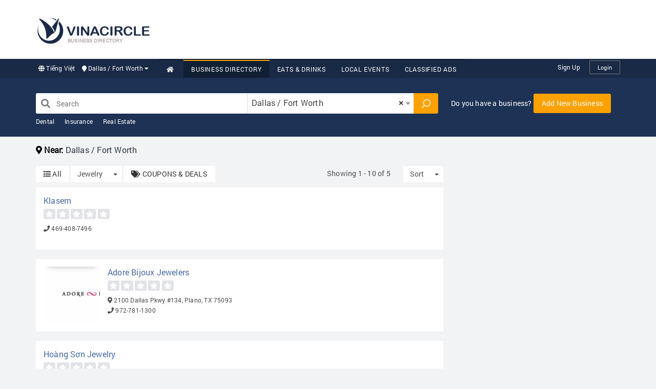

--- FILE ---
content_type: text/html; charset=UTF-8
request_url: https://www.vinacircle.com/business-directory/jewelry?c=5
body_size: 271279
content:
<!DOCTYPE html>
<html>
<head>
    <meta charset="utf-8">
    <meta http-equiv="X-UA-Compatible" content="IE=edge">
    <meta name="viewport" content="width=device-width, initial-scale=1">

    <title>Jewelry - TX - Dallas / Fort Worth - Business Directory - VINACIRCLE</title>
    <meta name="description" content="Jewelry, TX - Dallas / Fort Worth, Business Directory, VINACIRCLE">
    <meta name="keywords" content="Jewelry, TX - Dallas / Fort Worth, Business Directory, VINACIRCLE">
    <meta name="author" content="VINACIRCLE">
    <meta http-equiv="REFRESH" content="1800"/>

    <meta property="og:image" content="https://file.vinacircle.com/city/2019/Feb/19/MTU0NDgzNzA5NzVjMTQ1N2U5ZDA1YTM.jpg"/>
    <meta property="og:title" content="Jewelry - TX - Dallas / Fort Worth - Business Directory - VINACIRCLE"/>
    <meta property="og:site_name" content="VINACIRCLE"/>
    <meta property="og:url" content="http://www.vinacircle.com/business-directory/jewelry?c=5"/>
    <meta property="og:description" content="Jewelry, TX - Dallas / Fort Worth, Business Directory, VINACIRCLE"/>
    <meta property="og:type" content="website"/>
    <link rel="canonical" href="http://www.vinacircle.com/business-directory/jewelry?c=5"/>

    <!-- Font Awesome -->
    <link rel="stylesheet" href="https://use.fontawesome.com/releases/v5.2.0/css/all.css"
          integrity="sha384-hWVjflwFxL6sNzntih27bfxkr27PmbbK/iSvJ+a4+0owXq79v+lsFkW54bOGbiDQ" crossorigin="anonymous">
    <meta http-equiv="content-language" content="en,vi"/>
<link rel="alternate" href="https://www.vinacircle.com" hreflang="en-us"/>
<link rel="alternate" href="https://www.vinacircle.com" hreflang="vi-vn"/>
<link rel="alternate" href="https://www.vinacircle.com" hreflang="x-default"/>
<link rel="apple-touch-icon" sizes="57x57" href="https://www.vinacircle.com/images/favicon/apple-icon-57x57.png"><link rel="apple-touch-icon" sizes="60x60" href="https://www.vinacircle.com/images/favicon/apple-icon-60x60.png"><link rel="apple-touch-icon" sizes="72x72" href="https://www.vinacircle.com/images/favicon/apple-icon-72x72.png"><link rel="apple-touch-icon" sizes="76x76" href="https://www.vinacircle.com/images/favicon/apple-icon-76x76.png"><link rel="apple-touch-icon" sizes="114x114" href="https://www.vinacircle.com/images/favicon/apple-icon-114x114.png"><link rel="apple-touch-icon" sizes="120x120" href="https://www.vinacircle.com/images/favicon/apple-icon-120x120.png"><link rel="apple-touch-icon" sizes="144x144" href="https://www.vinacircle.com/images/favicon/apple-icon-144x144.png"><link rel="apple-touch-icon" sizes="152x152" href="https://www.vinacircle.com/images/favicon/apple-icon-152x152.png"><link rel="apple-touch-icon" sizes="180x180" href="https://www.vinacircle.com/images/favicon/apple-icon-180x180.png"><link rel="icon" type="image/png" sizes="192x192" href="https://www.vinacircle.com/images/favicon/android-icon-192x192.png"><link rel="icon" type="image/png" sizes="32x32" href="https://www.vinacircle.com/images/favicon/favicon-32x32.png"><link rel="icon" type="image/png" sizes="96x96" href="https://www.vinacircle.com/images/favicon/favicon-96x96.png"><link rel="icon" type="image/png" sizes="16x16" href="https://www.vinacircle.com/images/favicon/favicon-16x16.png"><link rel="manifest" href="https://www.vinacircle.com/images/favicon/manifest.json"><meta name="msapplication-TileColor" content="#ffffff"><meta name="msapplication-TileImage" content="https://www.vinacircle.com/images/favicon/ms-icon-144x144.png"><meta name="theme-color" content="#ffffff">
<meta name="propeller" content="55c14fb29836b7e1dc4f92b24d2f509a"><!-- Start Alexa Certify Javascript -->
<script type="text/javascript">
    _atrk_opts = {atrk_acct: "Cwwor1kx0820/9", domain: "vinacircle.com", dynamic: true};
    (function () {
        var as = document.createElement('script');
        as.type = 'text/javascript';
        as.async = true;
        as.src = "https://certify-js.alexametrics.com/atrk.js";
        var s = document.getElementsByTagName('script')[0];
        s.parentNode.insertBefore(as, s);
    })();
</script>
<noscript>
    <img src="https://certify.alexametrics.com/atrk.gif?account=Cwwor1kx0820/9" style="display:none" height="1" width="1" alt=""/>
</noscript>
<!-- End Alexa Certify Javascript -->






<!--<script data-ad-client="ca-pub-1886459724441333" async src="https://pagead2.googlesyndication.com/pagead/js/adsbygoogle.js"></script>-->
<script data-ad-client="ca-pub-2133388326821128" async src="https://pagead2.googlesyndication.com/pagead/js/adsbygoogle.js"></script><!-- Google tag (gtag.js) -->
<script async src="https://www.googletagmanager.com/gtag/js?id=G-F9C2757R3H"></script>
<script>
  window.dataLayer = window.dataLayer || [];
  function gtag(){dataLayer.push(arguments);}
  gtag('js', new Date());

  gtag('config', 'G-F9C2757R3H');
</script><meta name="p:domain_verify" content="4ba58b67636ae10a3d4e756533d80641"/><link rel="stylesheet" href="/css/font.css"/><style type="text/css">/*!
 * Bootstrap v3.3.7 (http://getbootstrap.com)
 * Copyright 2011-2016 Twitter, Inc.
 * Licensed under MIT (https://github.com/twbs/bootstrap/blob/master/LICENSE)
 */
/*! normalize.css v3.0.3 | MIT License | github.com/necolas/normalize.css */
html{font-family:sans-serif;-webkit-text-size-adjust:100%;-ms-text-size-adjust:100%}body{margin:0}article,aside,details,figcaption,figure,footer,header,hgroup,main,menu,nav,section,summary{display:block}audio,canvas,progress,video{display:inline-block;vertical-align:baseline}audio:not([controls]){display:none;height:0}[hidden],template{display:none}a{background-color:transparent}a:active,a:hover{outline:0}abbr[title]{border-bottom:1px dotted}b,strong{font-weight:700}dfn{font-style:italic}h1{margin:.67em 0;font-size:2em}mark{color:#000;background:#ff0}small{font-size:80%}sub,sup{position:relative;font-size:75%;line-height:0;vertical-align:baseline}sup{top:-.5em}sub{bottom:-.25em}img{border:0}svg:not(:root){overflow:hidden}figure{margin:1em 40px}hr{height:0;box-sizing:content-box}pre{overflow:auto}code,kbd,pre,samp{font-family:monospace,monospace;font-size:1em}button,input,optgroup,select,textarea{margin:0;font:inherit;color:inherit}button{overflow:visible}button,select{text-transform:none}button,html input[type=button],input[type=reset],input[type=submit]{-webkit-appearance:button;cursor:pointer}button[disabled],html input[disabled]{cursor:default}button::-moz-focus-inner,input::-moz-focus-inner{padding:0;border:0}input{line-height:normal}input[type=checkbox],input[type=radio]{box-sizing:border-box;padding:0}input[type=number]::-webkit-inner-spin-button,input[type=number]::-webkit-outer-spin-button{height:auto}input[type=search]{box-sizing:content-box;-webkit-appearance:textfield}input[type=search]::-webkit-search-cancel-button,input[type=search]::-webkit-search-decoration{-webkit-appearance:none}fieldset{padding:.35em .625em .75em;margin:0 2px;border:1px solid silver}legend{padding:0;border:0}textarea{overflow:auto}optgroup{font-weight:700}table{border-spacing:0;border-collapse:collapse}td,th{padding:0}
/*! Source: https://github.com/h5bp/html5-boilerplate/blob/master/src/css/main.css */
@media print{*,:after,:before{color:#000!important;text-shadow:none!important;background:transparent!important;box-shadow:none!important}a,a:visited{text-decoration:underline}a[href]:after{content:" (" attr(href) ")"}abbr[title]:after{content:" (" attr(title) ")"}a[href^="#"]:after,a[href^="javascript:"]:after{content:""}blockquote,pre{border:1px solid #999;page-break-inside:avoid}thead{display:table-header-group}img,tr{page-break-inside:avoid}img{max-width:100%!important}h2,h3,p{orphans:3;widows:3}h2,h3{page-break-after:avoid}.navbar{display:none}.btn>.caret,.dropup>.btn>.caret{border-top-color:#000!important}.label{border:1px solid #000}.table{border-collapse:collapse!important}.table td,.table th{background-color:#fff!important}.table-bordered td,.table-bordered th{border:1px solid #ddd!important}}*,:after,:before{box-sizing:border-box}html{font-size:10px;-webkit-tap-highlight-color:transparent}body{font-family:Helvetica Neue,Helvetica,Arial,sans-serif;font-size:14px;line-height:1.42857143;color:#333;background-color:#fff}button,input,select,textarea{font-family:inherit;font-size:inherit;line-height:inherit}a{color:#337ab7;text-decoration:none}a:focus,a:hover{color:#23527c;text-decoration:underline}a:focus{outline:5px auto -webkit-focus-ring-color;outline-offset:-2px}figure{margin:0}img{vertical-align:middle}.carousel-inner>.item>a>img,.carousel-inner>.item>img,.img-responsive,.thumbnail>img,.thumbnail a>img{display:block;max-width:100%;height:auto}.img-rounded{border-radius:6px}.img-thumbnail{display:inline-block;max-width:100%;height:auto;padding:4px;line-height:1.42857143;background-color:#fff;border:1px solid #ddd;border-radius:4px;-webkit-transition:all .2s ease-in-out;transition:all .2s ease-in-out}.img-circle{border-radius:50%}hr{margin-top:20px;margin-bottom:20px;border:0;border-top:1px solid #eee}.sr-only{position:absolute;width:1px;height:1px;padding:0;margin:-1px;overflow:hidden;clip:rect(0,0,0,0);border:0}.sr-only-focusable:active,.sr-only-focusable:focus{position:static;width:auto;height:auto;margin:0;overflow:visible;clip:auto}[role=button]{cursor:pointer}.h1,.h2,.h3,.h4,.h5,.h6,h1,h2,h3,h4,h5,h6{font-family:inherit;font-weight:500;line-height:1.1;color:inherit}.h1 .small,.h1 small,.h2 .small,.h2 small,.h3 .small,.h3 small,.h4 .small,.h4 small,.h5 .small,.h5 small,.h6 .small,.h6 small,h1 .small,h1 small,h2 .small,h2 small,h3 .small,h3 small,h4 .small,h4 small,h5 .small,h5 small,h6 .small,h6 small{font-weight:400;line-height:1;color:#777}.h1,.h2,.h3,h1,h2,h3{margin-top:20px;margin-bottom:10px}.h1 .small,.h1 small,.h2 .small,.h2 small,.h3 .small,.h3 small,h1 .small,h1 small,h2 .small,h2 small,h3 .small,h3 small{font-size:65%}.h4,.h5,.h6,h4,h5,h6{margin-top:10px;margin-bottom:10px}.h4 .small,.h4 small,.h5 .small,.h5 small,.h6 .small,.h6 small,h4 .small,h4 small,h5 .small,h5 small,h6 .small,h6 small{font-size:75%}.h1,h1{font-size:36px}.h2,h2{font-size:30px}.h3,h3{font-size:24px}.h4,h4{font-size:18px}.h5,h5{font-size:14px}.h6,h6{font-size:12px}p{margin:0 0 10px}.lead{margin-bottom:20px;font-size:16px;font-weight:300;line-height:1.4}@media (min-width:768px){.lead{font-size:21px}}.small,small{font-size:85%}.mark,mark{padding:.2em;background-color:#fcf8e3}.text-left{text-align:left}.text-right{text-align:right}.text-center{text-align:center}.text-justify{text-align:justify}.text-nowrap{white-space:nowrap}.text-lowercase{text-transform:lowercase}.text-uppercase{text-transform:uppercase}.text-capitalize{text-transform:capitalize}.text-muted{color:#777}.text-primary{color:#337ab7}a.text-primary:focus,a.text-primary:hover{color:#286090}.text-success{color:#3c763d}a.text-success:focus,a.text-success:hover{color:#2b542c}.text-info{color:#31708f}a.text-info:focus,a.text-info:hover{color:#245269}.text-warning{color:#8a6d3b}a.text-warning:focus,a.text-warning:hover{color:#66512c}.text-danger{color:#a94442}a.text-danger:focus,a.text-danger:hover{color:#843534}.bg-primary{color:#fff;background-color:#337ab7}a.bg-primary:focus,a.bg-primary:hover{background-color:#286090}.bg-success{background-color:#dff0d8}a.bg-success:focus,a.bg-success:hover{background-color:#c1e2b3}.bg-info{background-color:#d9edf7}a.bg-info:focus,a.bg-info:hover{background-color:#afd9ee}.bg-warning{background-color:#fcf8e3}a.bg-warning:focus,a.bg-warning:hover{background-color:#f7ecb5}.bg-danger{background-color:#f2dede}a.bg-danger:focus,a.bg-danger:hover{background-color:#e4b9b9}.page-header{padding-bottom:9px;margin:40px 0 20px;border-bottom:1px solid #eee}ol,ul{margin-top:0;margin-bottom:10px}ol ol,ol ul,ul ol,ul ul{margin-bottom:0}.list-inline,.list-unstyled{padding-left:0;list-style:none}.list-inline{margin-left:-5px}.list-inline>li{display:inline-block;padding-right:5px;padding-left:5px}dl{margin-top:0;margin-bottom:20px}dd,dt{line-height:1.42857143}dt{font-weight:700}dd{margin-left:0}@media (min-width:768px){.dl-horizontal dt{float:left;width:160px;overflow:hidden;clear:left;text-align:right;text-overflow:ellipsis;white-space:nowrap}.dl-horizontal dd{margin-left:180px}}abbr[data-original-title],abbr[title]{cursor:help;border-bottom:1px dotted #777}.initialism{font-size:90%;text-transform:uppercase}blockquote{padding:10px 20px;margin:0 0 20px;font-size:17.5px;border-left:5px solid #eee}blockquote ol:last-child,blockquote p:last-child,blockquote ul:last-child{margin-bottom:0}blockquote .small,blockquote footer,blockquote small{display:block;font-size:80%;line-height:1.42857143;color:#777}blockquote .small:before,blockquote footer:before,blockquote small:before{content:'\2014 \00A0'}.blockquote-reverse,blockquote.pull-right{padding-right:15px;padding-left:0;text-align:right;border-right:5px solid #eee;border-left:0}.blockquote-reverse .small:before,.blockquote-reverse footer:before,.blockquote-reverse small:before,blockquote.pull-right .small:before,blockquote.pull-right footer:before,blockquote.pull-right small:before{content:''}.blockquote-reverse .small:after,.blockquote-reverse footer:after,.blockquote-reverse small:after,blockquote.pull-right .small:after,blockquote.pull-right footer:after,blockquote.pull-right small:after{content:'\00A0 \2014'}address{margin-bottom:20px;font-style:normal;line-height:1.42857143}code,kbd,pre,samp{font-family:Menlo,Monaco,Consolas,Courier New,monospace}code{color:#c7254e;background-color:#f9f2f4;border-radius:4px}code,kbd{padding:2px 4px;font-size:90%}kbd{color:#fff;background-color:#333;border-radius:3px;box-shadow:inset 0 -1px 0 rgba(0,0,0,.25)}kbd kbd{padding:0;font-size:100%;font-weight:700;box-shadow:none}pre{display:block;padding:9.5px;margin:0 0 10px;font-size:13px;line-height:1.42857143;color:#333;word-break:break-all;word-wrap:break-word;background-color:#f5f5f5;border:1px solid #ccc;border-radius:4px}pre code{padding:0;font-size:inherit;color:inherit;white-space:pre-wrap;background-color:transparent;border-radius:0}.pre-scrollable{max-height:340px;overflow-y:scroll}.container{padding-right:15px;padding-left:15px;margin-right:auto;margin-left:auto}@media (min-width:768px){.container{width:750px}}@media (min-width:992px){.container{width:970px}}@media (min-width:1200px){.container{width:1170px}}.container-fluid{padding-right:15px;padding-left:15px;margin-right:auto;margin-left:auto}.row{margin-right:-15px;margin-left:-15px}.col-lg-1,.col-lg-2,.col-lg-3,.col-lg-4,.col-lg-5,.col-lg-6,.col-lg-7,.col-lg-8,.col-lg-9,.col-lg-10,.col-lg-11,.col-lg-12,.col-md-1,.col-md-2,.col-md-3,.col-md-4,.col-md-5,.col-md-6,.col-md-7,.col-md-8,.col-md-9,.col-md-10,.col-md-11,.col-md-12,.col-sm-1,.col-sm-2,.col-sm-3,.col-sm-4,.col-sm-5,.col-sm-6,.col-sm-7,.col-sm-8,.col-sm-9,.col-sm-10,.col-sm-11,.col-sm-12,.col-xs-1,.col-xs-2,.col-xs-3,.col-xs-4,.col-xs-5,.col-xs-6,.col-xs-7,.col-xs-8,.col-xs-9,.col-xs-10,.col-xs-11,.col-xs-12{position:relative;min-height:1px;padding-right:15px;padding-left:15px}.col-xs-1,.col-xs-2,.col-xs-3,.col-xs-4,.col-xs-5,.col-xs-6,.col-xs-7,.col-xs-8,.col-xs-9,.col-xs-10,.col-xs-11,.col-xs-12{float:left}.col-xs-12{width:100%}.col-xs-11{width:91.66666667%}.col-xs-10{width:83.33333333%}.col-xs-9{width:75%}.col-xs-8{width:66.66666667%}.col-xs-7{width:58.33333333%}.col-xs-6{width:50%}.col-xs-5{width:41.66666667%}.col-xs-4{width:33.33333333%}.col-xs-3{width:25%}.col-xs-2{width:16.66666667%}.col-xs-1{width:8.33333333%}.col-xs-pull-12{right:100%}.col-xs-pull-11{right:91.66666667%}.col-xs-pull-10{right:83.33333333%}.col-xs-pull-9{right:75%}.col-xs-pull-8{right:66.66666667%}.col-xs-pull-7{right:58.33333333%}.col-xs-pull-6{right:50%}.col-xs-pull-5{right:41.66666667%}.col-xs-pull-4{right:33.33333333%}.col-xs-pull-3{right:25%}.col-xs-pull-2{right:16.66666667%}.col-xs-pull-1{right:8.33333333%}.col-xs-pull-0{right:auto}.col-xs-push-12{left:100%}.col-xs-push-11{left:91.66666667%}.col-xs-push-10{left:83.33333333%}.col-xs-push-9{left:75%}.col-xs-push-8{left:66.66666667%}.col-xs-push-7{left:58.33333333%}.col-xs-push-6{left:50%}.col-xs-push-5{left:41.66666667%}.col-xs-push-4{left:33.33333333%}.col-xs-push-3{left:25%}.col-xs-push-2{left:16.66666667%}.col-xs-push-1{left:8.33333333%}.col-xs-push-0{left:auto}.col-xs-offset-12{margin-left:100%}.col-xs-offset-11{margin-left:91.66666667%}.col-xs-offset-10{margin-left:83.33333333%}.col-xs-offset-9{margin-left:75%}.col-xs-offset-8{margin-left:66.66666667%}.col-xs-offset-7{margin-left:58.33333333%}.col-xs-offset-6{margin-left:50%}.col-xs-offset-5{margin-left:41.66666667%}.col-xs-offset-4{margin-left:33.33333333%}.col-xs-offset-3{margin-left:25%}.col-xs-offset-2{margin-left:16.66666667%}.col-xs-offset-1{margin-left:8.33333333%}.col-xs-offset-0{margin-left:0}@media (min-width:768px){.col-sm-1,.col-sm-2,.col-sm-3,.col-sm-4,.col-sm-5,.col-sm-6,.col-sm-7,.col-sm-8,.col-sm-9,.col-sm-10,.col-sm-11,.col-sm-12{float:left}.col-sm-12{width:100%}.col-sm-11{width:91.66666667%}.col-sm-10{width:83.33333333%}.col-sm-9{width:75%}.col-sm-8{width:66.66666667%}.col-sm-7{width:58.33333333%}.col-sm-6{width:50%}.col-sm-5{width:41.66666667%}.col-sm-4{width:33.33333333%}.col-sm-3{width:25%}.col-sm-2{width:16.66666667%}.col-sm-1{width:8.33333333%}.col-sm-pull-12{right:100%}.col-sm-pull-11{right:91.66666667%}.col-sm-pull-10{right:83.33333333%}.col-sm-pull-9{right:75%}.col-sm-pull-8{right:66.66666667%}.col-sm-pull-7{right:58.33333333%}.col-sm-pull-6{right:50%}.col-sm-pull-5{right:41.66666667%}.col-sm-pull-4{right:33.33333333%}.col-sm-pull-3{right:25%}.col-sm-pull-2{right:16.66666667%}.col-sm-pull-1{right:8.33333333%}.col-sm-pull-0{right:auto}.col-sm-push-12{left:100%}.col-sm-push-11{left:91.66666667%}.col-sm-push-10{left:83.33333333%}.col-sm-push-9{left:75%}.col-sm-push-8{left:66.66666667%}.col-sm-push-7{left:58.33333333%}.col-sm-push-6{left:50%}.col-sm-push-5{left:41.66666667%}.col-sm-push-4{left:33.33333333%}.col-sm-push-3{left:25%}.col-sm-push-2{left:16.66666667%}.col-sm-push-1{left:8.33333333%}.col-sm-push-0{left:auto}.col-sm-offset-12{margin-left:100%}.col-sm-offset-11{margin-left:91.66666667%}.col-sm-offset-10{margin-left:83.33333333%}.col-sm-offset-9{margin-left:75%}.col-sm-offset-8{margin-left:66.66666667%}.col-sm-offset-7{margin-left:58.33333333%}.col-sm-offset-6{margin-left:50%}.col-sm-offset-5{margin-left:41.66666667%}.col-sm-offset-4{margin-left:33.33333333%}.col-sm-offset-3{margin-left:25%}.col-sm-offset-2{margin-left:16.66666667%}.col-sm-offset-1{margin-left:8.33333333%}.col-sm-offset-0{margin-left:0}}@media (min-width:992px){.col-md-1,.col-md-2,.col-md-3,.col-md-4,.col-md-5,.col-md-6,.col-md-7,.col-md-8,.col-md-9,.col-md-10,.col-md-11,.col-md-12{float:left}.col-md-12{width:100%}.col-md-11{width:91.66666667%}.col-md-10{width:83.33333333%}.col-md-9{width:75%}.col-md-8{width:66.66666667%}.col-md-7{width:58.33333333%}.col-md-6{width:50%}.col-md-5{width:41.66666667%}.col-md-4{width:33.33333333%}.col-md-3{width:25%}.col-md-2{width:16.66666667%}.col-md-1{width:8.33333333%}.col-md-pull-12{right:100%}.col-md-pull-11{right:91.66666667%}.col-md-pull-10{right:83.33333333%}.col-md-pull-9{right:75%}.col-md-pull-8{right:66.66666667%}.col-md-pull-7{right:58.33333333%}.col-md-pull-6{right:50%}.col-md-pull-5{right:41.66666667%}.col-md-pull-4{right:33.33333333%}.col-md-pull-3{right:25%}.col-md-pull-2{right:16.66666667%}.col-md-pull-1{right:8.33333333%}.col-md-pull-0{right:auto}.col-md-push-12{left:100%}.col-md-push-11{left:91.66666667%}.col-md-push-10{left:83.33333333%}.col-md-push-9{left:75%}.col-md-push-8{left:66.66666667%}.col-md-push-7{left:58.33333333%}.col-md-push-6{left:50%}.col-md-push-5{left:41.66666667%}.col-md-push-4{left:33.33333333%}.col-md-push-3{left:25%}.col-md-push-2{left:16.66666667%}.col-md-push-1{left:8.33333333%}.col-md-push-0{left:auto}.col-md-offset-12{margin-left:100%}.col-md-offset-11{margin-left:91.66666667%}.col-md-offset-10{margin-left:83.33333333%}.col-md-offset-9{margin-left:75%}.col-md-offset-8{margin-left:66.66666667%}.col-md-offset-7{margin-left:58.33333333%}.col-md-offset-6{margin-left:50%}.col-md-offset-5{margin-left:41.66666667%}.col-md-offset-4{margin-left:33.33333333%}.col-md-offset-3{margin-left:25%}.col-md-offset-2{margin-left:16.66666667%}.col-md-offset-1{margin-left:8.33333333%}.col-md-offset-0{margin-left:0}}@media (min-width:1200px){.col-lg-1,.col-lg-2,.col-lg-3,.col-lg-4,.col-lg-5,.col-lg-6,.col-lg-7,.col-lg-8,.col-lg-9,.col-lg-10,.col-lg-11,.col-lg-12{float:left}.col-lg-12{width:100%}.col-lg-11{width:91.66666667%}.col-lg-10{width:83.33333333%}.col-lg-9{width:75%}.col-lg-8{width:66.66666667%}.col-lg-7{width:58.33333333%}.col-lg-6{width:50%}.col-lg-5{width:41.66666667%}.col-lg-4{width:33.33333333%}.col-lg-3{width:25%}.col-lg-2{width:16.66666667%}.col-lg-1{width:8.33333333%}.col-lg-pull-12{right:100%}.col-lg-pull-11{right:91.66666667%}.col-lg-pull-10{right:83.33333333%}.col-lg-pull-9{right:75%}.col-lg-pull-8{right:66.66666667%}.col-lg-pull-7{right:58.33333333%}.col-lg-pull-6{right:50%}.col-lg-pull-5{right:41.66666667%}.col-lg-pull-4{right:33.33333333%}.col-lg-pull-3{right:25%}.col-lg-pull-2{right:16.66666667%}.col-lg-pull-1{right:8.33333333%}.col-lg-pull-0{right:auto}.col-lg-push-12{left:100%}.col-lg-push-11{left:91.66666667%}.col-lg-push-10{left:83.33333333%}.col-lg-push-9{left:75%}.col-lg-push-8{left:66.66666667%}.col-lg-push-7{left:58.33333333%}.col-lg-push-6{left:50%}.col-lg-push-5{left:41.66666667%}.col-lg-push-4{left:33.33333333%}.col-lg-push-3{left:25%}.col-lg-push-2{left:16.66666667%}.col-lg-push-1{left:8.33333333%}.col-lg-push-0{left:auto}.col-lg-offset-12{margin-left:100%}.col-lg-offset-11{margin-left:91.66666667%}.col-lg-offset-10{margin-left:83.33333333%}.col-lg-offset-9{margin-left:75%}.col-lg-offset-8{margin-left:66.66666667%}.col-lg-offset-7{margin-left:58.33333333%}.col-lg-offset-6{margin-left:50%}.col-lg-offset-5{margin-left:41.66666667%}.col-lg-offset-4{margin-left:33.33333333%}.col-lg-offset-3{margin-left:25%}.col-lg-offset-2{margin-left:16.66666667%}.col-lg-offset-1{margin-left:8.33333333%}.col-lg-offset-0{margin-left:0}}table{background-color:transparent}caption{padding-top:8px;padding-bottom:8px;color:#777}caption,th{text-align:left}.table{width:100%;max-width:100%;margin-bottom:20px}.table>tbody>tr>td,.table>tbody>tr>th,.table>tfoot>tr>td,.table>tfoot>tr>th,.table>thead>tr>td,.table>thead>tr>th{padding:8px;line-height:1.42857143;vertical-align:top;border-top:1px solid #ddd}.table>thead>tr>th{vertical-align:bottom;border-bottom:2px solid #ddd}.table>caption+thead>tr:first-child>td,.table>caption+thead>tr:first-child>th,.table>colgroup+thead>tr:first-child>td,.table>colgroup+thead>tr:first-child>th,.table>thead:first-child>tr:first-child>td,.table>thead:first-child>tr:first-child>th{border-top:0}.table>tbody+tbody{border-top:2px solid #ddd}.table .table{background-color:#fff}.table-condensed>tbody>tr>td,.table-condensed>tbody>tr>th,.table-condensed>tfoot>tr>td,.table-condensed>tfoot>tr>th,.table-condensed>thead>tr>td,.table-condensed>thead>tr>th{padding:5px}.table-bordered,.table-bordered>tbody>tr>td,.table-bordered>tbody>tr>th,.table-bordered>tfoot>tr>td,.table-bordered>tfoot>tr>th,.table-bordered>thead>tr>td,.table-bordered>thead>tr>th{border:1px solid #ddd}.table-bordered>thead>tr>td,.table-bordered>thead>tr>th{border-bottom-width:2px}.table-striped>tbody>tr:nth-of-type(odd){background-color:#f9f9f9}.table-hover>tbody>tr:hover{background-color:#f5f5f5}table col[class*=col-]{position:static;display:table-column;float:none}table td[class*=col-],table th[class*=col-]{position:static;display:table-cell;float:none}.table>tbody>tr.active>td,.table>tbody>tr.active>th,.table>tbody>tr>td.active,.table>tbody>tr>th.active,.table>tfoot>tr.active>td,.table>tfoot>tr.active>th,.table>tfoot>tr>td.active,.table>tfoot>tr>th.active,.table>thead>tr.active>td,.table>thead>tr.active>th,.table>thead>tr>td.active,.table>thead>tr>th.active{background-color:#f5f5f5}.table-hover>tbody>tr.active:hover>td,.table-hover>tbody>tr.active:hover>th,.table-hover>tbody>tr:hover>.active,.table-hover>tbody>tr>td.active:hover,.table-hover>tbody>tr>th.active:hover{background-color:#e8e8e8}.table>tbody>tr.success>td,.table>tbody>tr.success>th,.table>tbody>tr>td.success,.table>tbody>tr>th.success,.table>tfoot>tr.success>td,.table>tfoot>tr.success>th,.table>tfoot>tr>td.success,.table>tfoot>tr>th.success,.table>thead>tr.success>td,.table>thead>tr.success>th,.table>thead>tr>td.success,.table>thead>tr>th.success{background-color:#dff0d8}.table-hover>tbody>tr.success:hover>td,.table-hover>tbody>tr.success:hover>th,.table-hover>tbody>tr:hover>.success,.table-hover>tbody>tr>td.success:hover,.table-hover>tbody>tr>th.success:hover{background-color:#d0e9c6}.table>tbody>tr.info>td,.table>tbody>tr.info>th,.table>tbody>tr>td.info,.table>tbody>tr>th.info,.table>tfoot>tr.info>td,.table>tfoot>tr.info>th,.table>tfoot>tr>td.info,.table>tfoot>tr>th.info,.table>thead>tr.info>td,.table>thead>tr.info>th,.table>thead>tr>td.info,.table>thead>tr>th.info{background-color:#d9edf7}.table-hover>tbody>tr.info:hover>td,.table-hover>tbody>tr.info:hover>th,.table-hover>tbody>tr:hover>.info,.table-hover>tbody>tr>td.info:hover,.table-hover>tbody>tr>th.info:hover{background-color:#c4e3f3}.table>tbody>tr.warning>td,.table>tbody>tr.warning>th,.table>tbody>tr>td.warning,.table>tbody>tr>th.warning,.table>tfoot>tr.warning>td,.table>tfoot>tr.warning>th,.table>tfoot>tr>td.warning,.table>tfoot>tr>th.warning,.table>thead>tr.warning>td,.table>thead>tr.warning>th,.table>thead>tr>td.warning,.table>thead>tr>th.warning{background-color:#fcf8e3}.table-hover>tbody>tr.warning:hover>td,.table-hover>tbody>tr.warning:hover>th,.table-hover>tbody>tr:hover>.warning,.table-hover>tbody>tr>td.warning:hover,.table-hover>tbody>tr>th.warning:hover{background-color:#faf2cc}.table>tbody>tr.danger>td,.table>tbody>tr.danger>th,.table>tbody>tr>td.danger,.table>tbody>tr>th.danger,.table>tfoot>tr.danger>td,.table>tfoot>tr.danger>th,.table>tfoot>tr>td.danger,.table>tfoot>tr>th.danger,.table>thead>tr.danger>td,.table>thead>tr.danger>th,.table>thead>tr>td.danger,.table>thead>tr>th.danger{background-color:#f2dede}.table-hover>tbody>tr.danger:hover>td,.table-hover>tbody>tr.danger:hover>th,.table-hover>tbody>tr:hover>.danger,.table-hover>tbody>tr>td.danger:hover,.table-hover>tbody>tr>th.danger:hover{background-color:#ebcccc}.table-responsive{min-height:.01%;overflow-x:auto}@media screen and (max-width:767px){.table-responsive{width:100%;margin-bottom:15px;overflow-y:hidden;-ms-overflow-style:-ms-autohiding-scrollbar;border:1px solid #ddd}.table-responsive>.table{margin-bottom:0}.table-responsive>.table>tbody>tr>td,.table-responsive>.table>tbody>tr>th,.table-responsive>.table>tfoot>tr>td,.table-responsive>.table>tfoot>tr>th,.table-responsive>.table>thead>tr>td,.table-responsive>.table>thead>tr>th{white-space:nowrap}.table-responsive>.table-bordered{border:0}.table-responsive>.table-bordered>tbody>tr>td:first-child,.table-responsive>.table-bordered>tbody>tr>th:first-child,.table-responsive>.table-bordered>tfoot>tr>td:first-child,.table-responsive>.table-bordered>tfoot>tr>th:first-child,.table-responsive>.table-bordered>thead>tr>td:first-child,.table-responsive>.table-bordered>thead>tr>th:first-child{border-left:0}.table-responsive>.table-bordered>tbody>tr>td:last-child,.table-responsive>.table-bordered>tbody>tr>th:last-child,.table-responsive>.table-bordered>tfoot>tr>td:last-child,.table-responsive>.table-bordered>tfoot>tr>th:last-child,.table-responsive>.table-bordered>thead>tr>td:last-child,.table-responsive>.table-bordered>thead>tr>th:last-child{border-right:0}.table-responsive>.table-bordered>tbody>tr:last-child>td,.table-responsive>.table-bordered>tbody>tr:last-child>th,.table-responsive>.table-bordered>tfoot>tr:last-child>td,.table-responsive>.table-bordered>tfoot>tr:last-child>th{border-bottom:0}}fieldset{min-width:0;margin:0}fieldset,legend{padding:0;border:0}legend{display:block;width:100%;margin-bottom:20px;font-size:21px;line-height:inherit;color:#333;border-bottom:1px solid #e5e5e5}label{display:inline-block;max-width:100%;margin-bottom:5px;font-weight:700}input[type=search]{box-sizing:border-box}input[type=checkbox],input[type=radio]{margin:4px 0 0;margin-top:1px \9;line-height:normal}input[type=file]{display:block}input[type=range]{display:block;width:100%}select[multiple],select[size]{height:auto}input[type=checkbox]:focus,input[type=file]:focus,input[type=radio]:focus{outline:5px auto -webkit-focus-ring-color;outline-offset:-2px}output{padding-top:7px}.form-control,output{display:block;font-size:14px;line-height:1.42857143;color:#555}.form-control{width:100%;height:34px;padding:6px 12px;background-color:#fff;background-image:none;border:1px solid #ccc;border-radius:4px;box-shadow:inset 0 1px 1px rgba(0,0,0,.075);-webkit-transition:border-color .15s ease-in-out,-webkit-box-shadow .15s ease-in-out;transition:border-color .15s ease-in-out,box-shadow .15s ease-in-out}.form-control:focus{border-color:#66afe9;outline:0;box-shadow:inset 0 1px 1px rgba(0,0,0,.075),0 0 8px rgba(102,175,233,.6)}.form-control::-moz-placeholder{color:#999;opacity:1}.form-control:-ms-input-placeholder{color:#999}.form-control::-webkit-input-placeholder{color:#999}.form-control::-ms-expand{background-color:transparent;border:0}.form-control[disabled],.form-control[readonly],fieldset[disabled] .form-control{background-color:#eee;opacity:1}.form-control[disabled],fieldset[disabled] .form-control{cursor:not-allowed}textarea.form-control{height:auto}input[type=search]{-webkit-appearance:none}@media screen and (-webkit-min-device-pixel-ratio:0){input[type=date].form-control,input[type=datetime-local].form-control,input[type=month].form-control,input[type=time].form-control{line-height:34px}.input-group-sm input[type=date],.input-group-sm input[type=datetime-local],.input-group-sm input[type=month],.input-group-sm input[type=time],input[type=date].input-sm,input[type=datetime-local].input-sm,input[type=month].input-sm,input[type=time].input-sm{line-height:30px}.input-group-lg input[type=date],.input-group-lg input[type=datetime-local],.input-group-lg input[type=month],.input-group-lg input[type=time],input[type=date].input-lg,input[type=datetime-local].input-lg,input[type=month].input-lg,input[type=time].input-lg{line-height:46px}}.form-group{margin-bottom:15px}.checkbox,.radio{position:relative;display:block;margin-top:10px;margin-bottom:10px}.checkbox label,.radio label{min-height:20px;padding-left:20px;margin-bottom:0;font-weight:400;cursor:pointer}.checkbox-inline input[type=checkbox],.checkbox input[type=checkbox],.radio-inline input[type=radio],.radio input[type=radio]{position:absolute;margin-top:4px \9;margin-left:-20px}.checkbox+.checkbox,.radio+.radio{margin-top:-5px}.checkbox-inline,.radio-inline{position:relative;display:inline-block;padding-left:20px;margin-bottom:0;font-weight:400;vertical-align:middle;cursor:pointer}.checkbox-inline+.checkbox-inline,.radio-inline+.radio-inline{margin-top:0;margin-left:10px}.checkbox-inline.disabled,.checkbox.disabled label,.radio-inline.disabled,.radio.disabled label,fieldset[disabled] .checkbox-inline,fieldset[disabled] .checkbox label,fieldset[disabled] .radio-inline,fieldset[disabled] .radio label,fieldset[disabled] input[type=checkbox],fieldset[disabled] input[type=radio],input[type=checkbox].disabled,input[type=checkbox][disabled],input[type=radio].disabled,input[type=radio][disabled]{cursor:not-allowed}.form-control-static{min-height:34px;padding-top:7px;padding-bottom:7px;margin-bottom:0}.form-control-static.input-lg,.form-control-static.input-sm{padding-right:0;padding-left:0}.input-sm{height:30px;padding:5px 10px;font-size:12px;line-height:1.5;border-radius:3px}select.input-sm{height:30px;line-height:30px}select[multiple].input-sm,textarea.input-sm{height:auto}.form-group-sm .form-control{height:30px;padding:5px 10px;font-size:12px;line-height:1.5;border-radius:3px}.form-group-sm select.form-control{height:30px;line-height:30px}.form-group-sm select[multiple].form-control,.form-group-sm textarea.form-control{height:auto}.form-group-sm .form-control-static{height:30px;min-height:32px;padding:6px 10px;font-size:12px;line-height:1.5}.input-lg{height:46px;padding:10px 16px;font-size:18px;line-height:1.3333333;border-radius:6px}select.input-lg{height:46px;line-height:46px}select[multiple].input-lg,textarea.input-lg{height:auto}.form-group-lg .form-control{height:46px;padding:10px 16px;font-size:18px;line-height:1.3333333;border-radius:6px}.form-group-lg select.form-control{height:46px;line-height:46px}.form-group-lg select[multiple].form-control,.form-group-lg textarea.form-control{height:auto}.form-group-lg .form-control-static{height:46px;min-height:38px;padding:11px 16px;font-size:18px;line-height:1.3333333}.has-feedback{position:relative}.has-feedback .form-control{padding-right:42.5px}.form-control-feedback{position:absolute;top:0;right:0;z-index:1;display:block;width:34px;height:34px;line-height:34px;text-align:center;pointer-events:none}.form-group-lg .form-control+.form-control-feedback,.input-group-lg+.form-control-feedback,.input-lg+.form-control-feedback{width:46px;height:46px;line-height:46px}.form-group-sm .form-control+.form-control-feedback,.input-group-sm+.form-control-feedback,.input-sm+.form-control-feedback{width:30px;height:30px;line-height:30px}.has-success .checkbox,.has-success .checkbox-inline,.has-success.checkbox-inline label,.has-success.checkbox label,.has-success .control-label,.has-success .help-block,.has-success .radio,.has-success .radio-inline,.has-success.radio-inline label,.has-success.radio label{color:#3c763d}.has-success .form-control{border-color:#3c763d;box-shadow:inset 0 1px 1px rgba(0,0,0,.075)}.has-success .form-control:focus{border-color:#2b542c;box-shadow:inset 0 1px 1px rgba(0,0,0,.075),0 0 6px #67b168}.has-success .input-group-addon{color:#3c763d;background-color:#dff0d8;border-color:#3c763d}.has-success .form-control-feedback{color:#3c763d}.has-warning .checkbox,.has-warning .checkbox-inline,.has-warning.checkbox-inline label,.has-warning.checkbox label,.has-warning .control-label,.has-warning .help-block,.has-warning .radio,.has-warning .radio-inline,.has-warning.radio-inline label,.has-warning.radio label{color:#8a6d3b}.has-warning .form-control{border-color:#8a6d3b;box-shadow:inset 0 1px 1px rgba(0,0,0,.075)}.has-warning .form-control:focus{border-color:#66512c;box-shadow:inset 0 1px 1px rgba(0,0,0,.075),0 0 6px #c0a16b}.has-warning .input-group-addon{color:#8a6d3b;background-color:#fcf8e3;border-color:#8a6d3b}.has-warning .form-control-feedback{color:#8a6d3b}.has-error .checkbox,.has-error .checkbox-inline,.has-error.checkbox-inline label,.has-error.checkbox label,.has-error .control-label,.has-error .help-block,.has-error .radio,.has-error .radio-inline,.has-error.radio-inline label,.has-error.radio label{color:#a94442}.has-error .form-control{border-color:#a94442;box-shadow:inset 0 1px 1px rgba(0,0,0,.075)}.has-error .form-control:focus{border-color:#843534;box-shadow:inset 0 1px 1px rgba(0,0,0,.075),0 0 6px #ce8483}.has-error .input-group-addon{color:#a94442;background-color:#f2dede;border-color:#a94442}.has-error .form-control-feedback{color:#a94442}.has-feedback label~.form-control-feedback{top:25px}.has-feedback label.sr-only~.form-control-feedback{top:0}.help-block{display:block;margin-top:5px;margin-bottom:10px;color:#737373}@media (min-width:768px){.form-inline .form-group{display:inline-block;margin-bottom:0;vertical-align:middle}.form-inline .form-control{display:inline-block;width:auto;vertical-align:middle}.form-inline .form-control-static{display:inline-block}.form-inline .input-group{display:inline-table;vertical-align:middle}.form-inline .input-group .form-control,.form-inline .input-group .input-group-addon,.form-inline .input-group .input-group-btn{width:auto}.form-inline .input-group>.form-control{width:100%}.form-inline .control-label{margin-bottom:0;vertical-align:middle}.form-inline .checkbox,.form-inline .radio{display:inline-block;margin-top:0;margin-bottom:0;vertical-align:middle}.form-inline .checkbox label,.form-inline .radio label{padding-left:0}.form-inline .checkbox input[type=checkbox],.form-inline .radio input[type=radio]{position:relative;margin-left:0}.form-inline .has-feedback .form-control-feedback{top:0}}.form-horizontal .checkbox,.form-horizontal .checkbox-inline,.form-horizontal .radio,.form-horizontal .radio-inline{padding-top:7px;margin-top:0;margin-bottom:0}.form-horizontal .checkbox,.form-horizontal .radio{min-height:27px}.form-horizontal .form-group{margin-right:-15px;margin-left:-15px}@media (min-width:768px){.form-horizontal .control-label{padding-top:7px;margin-bottom:0;text-align:right}}.form-horizontal .has-feedback .form-control-feedback{right:15px}@media (min-width:768px){.form-horizontal .form-group-lg .control-label{padding-top:11px;font-size:18px}}@media (min-width:768px){.form-horizontal .form-group-sm .control-label{padding-top:6px;font-size:12px}}.btn{display:inline-block;padding:6px 12px;margin-bottom:0;font-size:14px;font-weight:400;line-height:1.42857143;text-align:center;white-space:nowrap;vertical-align:middle;-ms-touch-action:manipulation;touch-action:manipulation;cursor:pointer;-webkit-user-select:none;-moz-user-select:none;-ms-user-select:none;user-select:none;background-image:none;border:1px solid transparent;border-radius:4px}.btn.active.focus,.btn.active:focus,.btn.focus,.btn:active.focus,.btn:active:focus,.btn:focus{outline:5px auto -webkit-focus-ring-color;outline-offset:-2px}.btn.focus,.btn:focus,.btn:hover{color:#333;text-decoration:none}.btn.active,.btn:active{background-image:none;outline:0;box-shadow:inset 0 3px 5px rgba(0,0,0,.125)}.btn.disabled,.btn[disabled],fieldset[disabled] .btn{cursor:not-allowed;filter:alpha(opacity=65);box-shadow:none;opacity:.65}a.btn.disabled,fieldset[disabled] a.btn{pointer-events:none}.btn-default{color:#333;background-color:#fff;border-color:#ccc}.btn-default.focus,.btn-default:focus{color:#333;background-color:#e6e6e6;border-color:#8c8c8c}.btn-default.active,.btn-default:active,.btn-default:hover,.open>.dropdown-toggle.btn-default{color:#333;background-color:#e6e6e6;border-color:#adadad}.btn-default.active.focus,.btn-default.active:focus,.btn-default.active:hover,.btn-default:active.focus,.btn-default:active:focus,.btn-default:active:hover,.open>.dropdown-toggle.btn-default.focus,.open>.dropdown-toggle.btn-default:focus,.open>.dropdown-toggle.btn-default:hover{color:#333;background-color:#d4d4d4;border-color:#8c8c8c}.btn-default.active,.btn-default:active,.open>.dropdown-toggle.btn-default{background-image:none}.btn-default.disabled.focus,.btn-default.disabled:focus,.btn-default.disabled:hover,.btn-default[disabled].focus,.btn-default[disabled]:focus,.btn-default[disabled]:hover,fieldset[disabled] .btn-default.focus,fieldset[disabled] .btn-default:focus,fieldset[disabled] .btn-default:hover{background-color:#fff;border-color:#ccc}.btn-default .badge{color:#fff;background-color:#333}.btn-primary{color:#fff;background-color:#337ab7;border-color:#2e6da4}.btn-primary.focus,.btn-primary:focus{color:#fff;background-color:#286090;border-color:#122b40}.btn-primary.active,.btn-primary:active,.btn-primary:hover,.open>.dropdown-toggle.btn-primary{color:#fff;background-color:#286090;border-color:#204d74}.btn-primary.active.focus,.btn-primary.active:focus,.btn-primary.active:hover,.btn-primary:active.focus,.btn-primary:active:focus,.btn-primary:active:hover,.open>.dropdown-toggle.btn-primary.focus,.open>.dropdown-toggle.btn-primary:focus,.open>.dropdown-toggle.btn-primary:hover{color:#fff;background-color:#204d74;border-color:#122b40}.btn-primary.active,.btn-primary:active,.open>.dropdown-toggle.btn-primary{background-image:none}.btn-primary.disabled.focus,.btn-primary.disabled:focus,.btn-primary.disabled:hover,.btn-primary[disabled].focus,.btn-primary[disabled]:focus,.btn-primary[disabled]:hover,fieldset[disabled] .btn-primary.focus,fieldset[disabled] .btn-primary:focus,fieldset[disabled] .btn-primary:hover{background-color:#337ab7;border-color:#2e6da4}.btn-primary .badge{color:#337ab7;background-color:#fff}.btn-success{color:#fff;background-color:#5cb85c;border-color:#4cae4c}.btn-success.focus,.btn-success:focus{color:#fff;background-color:#449d44;border-color:#255625}.btn-success.active,.btn-success:active,.btn-success:hover,.open>.dropdown-toggle.btn-success{color:#fff;background-color:#449d44;border-color:#398439}.btn-success.active.focus,.btn-success.active:focus,.btn-success.active:hover,.btn-success:active.focus,.btn-success:active:focus,.btn-success:active:hover,.open>.dropdown-toggle.btn-success.focus,.open>.dropdown-toggle.btn-success:focus,.open>.dropdown-toggle.btn-success:hover{color:#fff;background-color:#398439;border-color:#255625}.btn-success.active,.btn-success:active,.open>.dropdown-toggle.btn-success{background-image:none}.btn-success.disabled.focus,.btn-success.disabled:focus,.btn-success.disabled:hover,.btn-success[disabled].focus,.btn-success[disabled]:focus,.btn-success[disabled]:hover,fieldset[disabled] .btn-success.focus,fieldset[disabled] .btn-success:focus,fieldset[disabled] .btn-success:hover{background-color:#5cb85c;border-color:#4cae4c}.btn-success .badge{color:#5cb85c;background-color:#fff}.btn-info{color:#fff;background-color:#5bc0de;border-color:#46b8da}.btn-info.focus,.btn-info:focus{color:#fff;background-color:#31b0d5;border-color:#1b6d85}.btn-info.active,.btn-info:active,.btn-info:hover,.open>.dropdown-toggle.btn-info{color:#fff;background-color:#31b0d5;border-color:#269abc}.btn-info.active.focus,.btn-info.active:focus,.btn-info.active:hover,.btn-info:active.focus,.btn-info:active:focus,.btn-info:active:hover,.open>.dropdown-toggle.btn-info.focus,.open>.dropdown-toggle.btn-info:focus,.open>.dropdown-toggle.btn-info:hover{color:#fff;background-color:#269abc;border-color:#1b6d85}.btn-info.active,.btn-info:active,.open>.dropdown-toggle.btn-info{background-image:none}.btn-info.disabled.focus,.btn-info.disabled:focus,.btn-info.disabled:hover,.btn-info[disabled].focus,.btn-info[disabled]:focus,.btn-info[disabled]:hover,fieldset[disabled] .btn-info.focus,fieldset[disabled] .btn-info:focus,fieldset[disabled] .btn-info:hover{background-color:#5bc0de;border-color:#46b8da}.btn-info .badge{color:#5bc0de;background-color:#fff}.btn-warning{color:#fff;background-color:#f0ad4e;border-color:#eea236}.btn-warning.focus,.btn-warning:focus{color:#fff;background-color:#ec971f;border-color:#985f0d}.btn-warning.active,.btn-warning:active,.btn-warning:hover,.open>.dropdown-toggle.btn-warning{color:#fff;background-color:#ec971f;border-color:#d58512}.btn-warning.active.focus,.btn-warning.active:focus,.btn-warning.active:hover,.btn-warning:active.focus,.btn-warning:active:focus,.btn-warning:active:hover,.open>.dropdown-toggle.btn-warning.focus,.open>.dropdown-toggle.btn-warning:focus,.open>.dropdown-toggle.btn-warning:hover{color:#fff;background-color:#d58512;border-color:#985f0d}.btn-warning.active,.btn-warning:active,.open>.dropdown-toggle.btn-warning{background-image:none}.btn-warning.disabled.focus,.btn-warning.disabled:focus,.btn-warning.disabled:hover,.btn-warning[disabled].focus,.btn-warning[disabled]:focus,.btn-warning[disabled]:hover,fieldset[disabled] .btn-warning.focus,fieldset[disabled] .btn-warning:focus,fieldset[disabled] .btn-warning:hover{background-color:#f0ad4e;border-color:#eea236}.btn-warning .badge{color:#f0ad4e;background-color:#fff}.btn-danger{color:#fff;background-color:#d9534f;border-color:#d43f3a}.btn-danger.focus,.btn-danger:focus{color:#fff;background-color:#c9302c;border-color:#761c19}.btn-danger.active,.btn-danger:active,.btn-danger:hover,.open>.dropdown-toggle.btn-danger{color:#fff;background-color:#c9302c;border-color:#ac2925}.btn-danger.active.focus,.btn-danger.active:focus,.btn-danger.active:hover,.btn-danger:active.focus,.btn-danger:active:focus,.btn-danger:active:hover,.open>.dropdown-toggle.btn-danger.focus,.open>.dropdown-toggle.btn-danger:focus,.open>.dropdown-toggle.btn-danger:hover{color:#fff;background-color:#ac2925;border-color:#761c19}.btn-danger.active,.btn-danger:active,.open>.dropdown-toggle.btn-danger{background-image:none}.btn-danger.disabled.focus,.btn-danger.disabled:focus,.btn-danger.disabled:hover,.btn-danger[disabled].focus,.btn-danger[disabled]:focus,.btn-danger[disabled]:hover,fieldset[disabled] .btn-danger.focus,fieldset[disabled] .btn-danger:focus,fieldset[disabled] .btn-danger:hover{background-color:#d9534f;border-color:#d43f3a}.btn-danger .badge{color:#d9534f;background-color:#fff}.btn-link{font-weight:400;color:#337ab7;border-radius:0}.btn-link,.btn-link.active,.btn-link:active,.btn-link[disabled],fieldset[disabled] .btn-link{background-color:transparent;box-shadow:none}.btn-link,.btn-link:active,.btn-link:focus,.btn-link:hover{border-color:transparent}.btn-link:focus,.btn-link:hover{color:#23527c;text-decoration:underline;background-color:transparent}.btn-link[disabled]:focus,.btn-link[disabled]:hover,fieldset[disabled] .btn-link:focus,fieldset[disabled] .btn-link:hover{color:#777;text-decoration:none}.btn-group-lg>.btn,.btn-lg{padding:10px 16px;font-size:18px;line-height:1.3333333;border-radius:6px}.btn-group-sm>.btn,.btn-sm{padding:5px 10px;font-size:12px;line-height:1.5;border-radius:3px}.btn-group-xs>.btn,.btn-xs{padding:1px 5px;font-size:12px;line-height:1.5;border-radius:3px}.btn-block{display:block;width:100%}.btn-block+.btn-block{margin-top:5px}input[type=button].btn-block,input[type=reset].btn-block,input[type=submit].btn-block{width:100%}.fade{opacity:0;-webkit-transition:opacity .15s linear;transition:opacity .15s linear}.fade.in{opacity:1}.collapse{display:none}.collapse.in{display:block}tr.collapse.in{display:table-row}tbody.collapse.in{display:table-row-group}.collapsing{position:relative;height:0;overflow:hidden;-webkit-transition-timing-function:ease;transition-timing-function:ease;-webkit-transition-duration:.35s;transition-duration:.35s;-webkit-transition-property:height,visibility;transition-property:height,visibility}.caret{display:inline-block;width:0;height:0;margin-left:2px;vertical-align:middle;border-top:4px dashed;border-top:4px solid \9;border-right:4px solid transparent;border-left:4px solid transparent}.dropdown,.dropup{position:relative}.dropdown-toggle:focus{outline:0}.dropdown-menu{position:absolute;top:100%;left:0;z-index:7;display:none;float:left;min-width:160px;padding:5px 0;margin:2px 0 0;font-size:14px;text-align:left;list-style:none;background-color:#fff;background-clip:padding-box;border:1px solid #ccc;border:1px solid rgba(0,0,0,.15);border-radius:4px;box-shadow:0 6px 12px rgba(0,0,0,.175)}.dropdown-menu.pull-right{right:0;left:auto}.dropdown-menu .divider{height:1px;margin:9px 0;overflow:hidden;background-color:#e5e5e5}.dropdown-menu>li>a{display:block;padding:3px 20px;clear:both;font-weight:400;line-height:1.42857143;color:#333;white-space:nowrap}.dropdown-menu>li>a:focus,.dropdown-menu>li>a:hover{color:#262626;text-decoration:none;background-color:#f5f5f5}.dropdown-menu>.active>a,.dropdown-menu>.active>a:focus,.dropdown-menu>.active>a:hover{color:#fff;text-decoration:none;background-color:#337ab7;outline:0}.dropdown-menu>.disabled>a,.dropdown-menu>.disabled>a:focus,.dropdown-menu>.disabled>a:hover{color:#777}.dropdown-menu>.disabled>a:focus,.dropdown-menu>.disabled>a:hover{text-decoration:none;cursor:not-allowed;background-color:transparent;background-image:none;filter:progid:DXImageTransform.Microsoft.gradient(enabled=false)}.open>.dropdown-menu{display:block}.open>a{outline:0}.dropdown-menu-right{right:0;left:auto}.dropdown-menu-left{right:auto;left:0}.dropdown-header{display:block;padding:3px 20px;font-size:12px;line-height:1.42857143;color:#777;white-space:nowrap}.dropdown-backdrop{position:fixed;top:0;right:0;bottom:0;left:0;z-index:6}.pull-right>.dropdown-menu{right:0;left:auto}.dropup .caret,.navbar-fixed-bottom .dropdown .caret{content:"";border-top:0;border-bottom:4px dashed;border-bottom:4px solid \9}.dropup .dropdown-menu,.navbar-fixed-bottom .dropdown .dropdown-menu{top:auto;bottom:100%;margin-bottom:2px}@media (min-width:768px){.navbar-right .dropdown-menu{right:0;left:auto}.navbar-right .dropdown-menu-left{right:auto;left:0}}.btn-group,.btn-group-vertical{position:relative;display:inline-block;vertical-align:middle}.btn-group-vertical>.btn,.btn-group>.btn{position:relative;float:left}.btn-group-vertical>.btn.active,.btn-group-vertical>.btn:active,.btn-group-vertical>.btn:focus,.btn-group-vertical>.btn:hover,.btn-group>.btn.active,.btn-group>.btn:active,.btn-group>.btn:focus,.btn-group>.btn:hover{z-index:1}.btn-group .btn+.btn,.btn-group .btn+.btn-group,.btn-group .btn-group+.btn,.btn-group .btn-group+.btn-group{margin-left:-1px}.btn-toolbar{margin-left:-5px}.btn-toolbar .btn,.btn-toolbar .btn-group,.btn-toolbar .input-group{float:left}.btn-toolbar>.btn,.btn-toolbar>.btn-group,.btn-toolbar>.input-group{margin-left:5px}.btn-group>.btn:not(:first-child):not(:last-child):not(.dropdown-toggle){border-radius:0}.btn-group>.btn:first-child{margin-left:0}.btn-group>.btn:first-child:not(:last-child):not(.dropdown-toggle){border-top-right-radius:0;border-bottom-right-radius:0}.btn-group>.btn:last-child:not(:first-child),.btn-group>.dropdown-toggle:not(:first-child){border-top-left-radius:0;border-bottom-left-radius:0}.btn-group>.btn-group{float:left}.btn-group>.btn-group:not(:first-child):not(:last-child)>.btn{border-radius:0}.btn-group>.btn-group:first-child:not(:last-child)>.btn:last-child,.btn-group>.btn-group:first-child:not(:last-child)>.dropdown-toggle{border-top-right-radius:0;border-bottom-right-radius:0}.btn-group>.btn-group:last-child:not(:first-child)>.btn:first-child{border-top-left-radius:0;border-bottom-left-radius:0}.btn-group .dropdown-toggle:active,.btn-group.open .dropdown-toggle{outline:0}.btn-group>.btn+.dropdown-toggle{padding-right:8px;padding-left:8px}.btn-group>.btn-lg+.dropdown-toggle{padding-right:12px;padding-left:12px}.btn-group.open .dropdown-toggle{box-shadow:inset 0 3px 5px rgba(0,0,0,.125)}.btn-group.open .dropdown-toggle.btn-link{box-shadow:none}.btn .caret{margin-left:0}.btn-lg .caret{border-width:5px 5px 0;border-bottom-width:0}.dropup .btn-lg .caret{border-width:0 5px 5px}.btn-group-vertical>.btn,.btn-group-vertical>.btn-group,.btn-group-vertical>.btn-group>.btn{display:block;float:none;width:100%;max-width:100%}.btn-group-vertical>.btn-group>.btn{float:none}.btn-group-vertical>.btn+.btn,.btn-group-vertical>.btn+.btn-group,.btn-group-vertical>.btn-group+.btn,.btn-group-vertical>.btn-group+.btn-group{margin-top:-1px;margin-left:0}.btn-group-vertical>.btn:not(:first-child):not(:last-child){border-radius:0}.btn-group-vertical>.btn:first-child:not(:last-child){border-top-left-radius:4px;border-top-right-radius:4px;border-bottom-right-radius:0;border-bottom-left-radius:0}.btn-group-vertical>.btn:last-child:not(:first-child){border-top-left-radius:0;border-top-right-radius:0;border-bottom-right-radius:4px;border-bottom-left-radius:4px}.btn-group-vertical>.btn-group:not(:first-child):not(:last-child)>.btn{border-radius:0}.btn-group-vertical>.btn-group:first-child:not(:last-child)>.btn:last-child,.btn-group-vertical>.btn-group:first-child:not(:last-child)>.dropdown-toggle{border-bottom-right-radius:0;border-bottom-left-radius:0}.btn-group-vertical>.btn-group:last-child:not(:first-child)>.btn:first-child{border-top-left-radius:0;border-top-right-radius:0}.btn-group-justified{display:table;width:100%;table-layout:fixed;border-collapse:separate}.btn-group-justified>.btn,.btn-group-justified>.btn-group{display:table-cell;float:none;width:1%}.btn-group-justified>.btn-group .btn{width:100%}.btn-group-justified>.btn-group .dropdown-menu{left:auto}[data-toggle=buttons]>.btn-group>.btn input[type=checkbox],[data-toggle=buttons]>.btn-group>.btn input[type=radio],[data-toggle=buttons]>.btn input[type=checkbox],[data-toggle=buttons]>.btn input[type=radio]{position:absolute;clip:rect(0,0,0,0);pointer-events:none}.input-group{position:relative;display:table;border-collapse:separate}.input-group[class*=col-]{float:none;padding-right:0;padding-left:0}.input-group .form-control{position:relative;z-index:1;float:left;width:100%;margin-bottom:0}.input-group .form-control:focus{z-index:2}.input-group-lg>.form-control,.input-group-lg>.input-group-addon,.input-group-lg>.input-group-btn>.btn{height:46px;padding:10px 16px;font-size:18px;line-height:1.3333333;border-radius:6px}select.input-group-lg>.form-control,select.input-group-lg>.input-group-addon,select.input-group-lg>.input-group-btn>.btn{height:46px;line-height:46px}select[multiple].input-group-lg>.form-control,select[multiple].input-group-lg>.input-group-addon,select[multiple].input-group-lg>.input-group-btn>.btn,textarea.input-group-lg>.form-control,textarea.input-group-lg>.input-group-addon,textarea.input-group-lg>.input-group-btn>.btn{height:auto}.input-group-sm>.form-control,.input-group-sm>.input-group-addon,.input-group-sm>.input-group-btn>.btn{height:30px;padding:5px 10px;font-size:12px;line-height:1.5;border-radius:3px}select.input-group-sm>.form-control,select.input-group-sm>.input-group-addon,select.input-group-sm>.input-group-btn>.btn{height:30px;line-height:30px}select[multiple].input-group-sm>.form-control,select[multiple].input-group-sm>.input-group-addon,select[multiple].input-group-sm>.input-group-btn>.btn,textarea.input-group-sm>.form-control,textarea.input-group-sm>.input-group-addon,textarea.input-group-sm>.input-group-btn>.btn{height:auto}.input-group-addon,.input-group-btn,.input-group .form-control{display:table-cell}.input-group-addon:not(:first-child):not(:last-child),.input-group-btn:not(:first-child):not(:last-child),.input-group .form-control:not(:first-child):not(:last-child){border-radius:0}.input-group-addon,.input-group-btn{width:1%;white-space:nowrap;vertical-align:middle}.input-group-addon{padding:6px 12px;font-size:14px;font-weight:400;line-height:1;color:#555;text-align:center;background-color:#eee;border:1px solid #ccc;border-radius:4px}.input-group-addon.input-sm{padding:5px 10px;font-size:12px;border-radius:3px}.input-group-addon.input-lg{padding:10px 16px;font-size:18px;border-radius:6px}.input-group-addon input[type=checkbox],.input-group-addon input[type=radio]{margin-top:0}.input-group-addon:first-child,.input-group-btn:first-child>.btn,.input-group-btn:first-child>.btn-group>.btn,.input-group-btn:first-child>.dropdown-toggle,.input-group-btn:last-child>.btn-group:not(:last-child)>.btn,.input-group-btn:last-child>.btn:not(:last-child):not(.dropdown-toggle),.input-group .form-control:first-child{border-top-right-radius:0;border-bottom-right-radius:0}.input-group-addon:first-child{border-right:0}.input-group-addon:last-child,.input-group-btn:first-child>.btn-group:not(:first-child)>.btn,.input-group-btn:first-child>.btn:not(:first-child),.input-group-btn:last-child>.btn,.input-group-btn:last-child>.btn-group>.btn,.input-group-btn:last-child>.dropdown-toggle,.input-group .form-control:last-child{border-top-left-radius:0;border-bottom-left-radius:0}.input-group-addon:last-child{border-left:0}.input-group-btn{font-size:0;white-space:nowrap}.input-group-btn,.input-group-btn>.btn{position:relative}.input-group-btn>.btn+.btn{margin-left:-1px}.input-group-btn>.btn:active,.input-group-btn>.btn:focus,.input-group-btn>.btn:hover{z-index:1}.input-group-btn:first-child>.btn,.input-group-btn:first-child>.btn-group{margin-right:-1px}.input-group-btn:last-child>.btn,.input-group-btn:last-child>.btn-group{z-index:1;margin-left:-1px}.nav{padding-left:0;margin-bottom:0;list-style:none}.nav>li,.nav>li>a{position:relative;display:block}.nav>li>a{padding:10px 15px}.nav>li>a:focus,.nav>li>a:hover{text-decoration:none;background-color:#eee}.nav>li.disabled>a{color:#777}.nav>li.disabled>a:focus,.nav>li.disabled>a:hover{color:#777;text-decoration:none;cursor:not-allowed;background-color:transparent}.nav .open>a,.nav .open>a:focus,.nav .open>a:hover{background-color:#eee;border-color:#337ab7}.nav .nav-divider{height:1px;margin:9px 0;overflow:hidden;background-color:#e5e5e5}.nav>li>a>img{max-width:none}.nav-tabs{border-bottom:1px solid #ddd}.nav-tabs>li{float:left;margin-bottom:-1px}.nav-tabs>li>a{margin-right:2px;line-height:1.42857143;border:1px solid transparent;border-radius:4px 4px 0 0}.nav-tabs>li>a:hover{border-color:#eee #eee #ddd}.nav-tabs>li.active>a,.nav-tabs>li.active>a:focus,.nav-tabs>li.active>a:hover{color:#555;cursor:default;background-color:#fff;border:1px solid #ddd;border-bottom-color:transparent}.nav-tabs.nav-justified{width:100%;border-bottom:0}.nav-tabs.nav-justified>li{float:none}.nav-tabs.nav-justified>li>a{margin-bottom:5px;text-align:center}.nav-tabs.nav-justified>.dropdown .dropdown-menu{top:auto;left:auto}@media (min-width:768px){.nav-tabs.nav-justified>li{display:table-cell;width:1%}.nav-tabs.nav-justified>li>a{margin-bottom:0}}.nav-tabs.nav-justified>li>a{margin-right:0;border-radius:4px}.nav-tabs.nav-justified>.active>a,.nav-tabs.nav-justified>.active>a:focus,.nav-tabs.nav-justified>.active>a:hover{border:1px solid #ddd}@media (min-width:768px){.nav-tabs.nav-justified>li>a{border-bottom:1px solid #ddd;border-radius:4px 4px 0 0}.nav-tabs.nav-justified>.active>a,.nav-tabs.nav-justified>.active>a:focus,.nav-tabs.nav-justified>.active>a:hover{border-bottom-color:#fff}}.nav-pills>li{float:left}.nav-pills>li>a{border-radius:4px}.nav-pills>li+li{margin-left:2px}.nav-pills>li.active>a,.nav-pills>li.active>a:focus,.nav-pills>li.active>a:hover{color:#fff;background-color:#337ab7}.nav-stacked>li{float:none}.nav-stacked>li+li{margin-top:2px;margin-left:0}.nav-justified{width:100%}.nav-justified>li{float:none}.nav-justified>li>a{margin-bottom:5px;text-align:center}.nav-justified>.dropdown .dropdown-menu{top:auto;left:auto}@media (min-width:768px){.nav-justified>li{display:table-cell;width:1%}.nav-justified>li>a{margin-bottom:0}}.nav-tabs-justified{border-bottom:0}.nav-tabs-justified>li>a{margin-right:0;border-radius:4px}.nav-tabs-justified>.active>a,.nav-tabs-justified>.active>a:focus,.nav-tabs-justified>.active>a:hover{border:1px solid #ddd}@media (min-width:768px){.nav-tabs-justified>li>a{border-bottom:1px solid #ddd;border-radius:4px 4px 0 0}.nav-tabs-justified>.active>a,.nav-tabs-justified>.active>a:focus,.nav-tabs-justified>.active>a:hover{border-bottom-color:#fff}}.tab-content>.tab-pane{display:none}.tab-content>.active{display:block}.nav-tabs .dropdown-menu{margin-top:-1px;border-top-left-radius:0;border-top-right-radius:0}.navbar{position:relative;min-height:50px;margin-bottom:20px;border:1px solid transparent}@media (min-width:768px){.navbar{border-radius:4px}}@media (min-width:768px){.navbar-header{float:left}}.navbar-collapse{padding-right:15px;padding-left:15px;overflow-x:visible;-webkit-overflow-scrolling:touch;border-top:1px solid transparent;box-shadow:inset 0 1px 0 hsla(0,0%,100%,.1)}.navbar-collapse.in{overflow-y:auto}@media (min-width:768px){.navbar-collapse{width:auto;border-top:0;box-shadow:none}.navbar-collapse.collapse{display:block!important;height:auto!important;padding-bottom:0;overflow:visible!important}.navbar-collapse.in{overflow-y:visible}.navbar-fixed-bottom .navbar-collapse,.navbar-fixed-top .navbar-collapse,.navbar-static-top .navbar-collapse{padding-right:0;padding-left:0}}.navbar-fixed-bottom .navbar-collapse,.navbar-fixed-top .navbar-collapse{max-height:340px}@media (max-device-width:480px) and (orientation:landscape){.navbar-fixed-bottom .navbar-collapse,.navbar-fixed-top .navbar-collapse{max-height:200px}}.container-fluid>.navbar-collapse,.container-fluid>.navbar-header,.container>.navbar-collapse,.container>.navbar-header{margin-right:-15px;margin-left:-15px}@media (min-width:768px){.container-fluid>.navbar-collapse,.container-fluid>.navbar-header,.container>.navbar-collapse,.container>.navbar-header{margin-right:0;margin-left:0}}.navbar-static-top{z-index:7;border-width:0 0 1px}@media (min-width:768px){.navbar-static-top{border-radius:0}}.navbar-fixed-bottom,.navbar-fixed-top{position:fixed;right:0;left:0;z-index:8}@media (min-width:768px){.navbar-fixed-bottom,.navbar-fixed-top{border-radius:0}}.navbar-fixed-top{top:0;border-width:0 0 1px}.navbar-fixed-bottom{bottom:0;margin-bottom:0;border-width:1px 0 0}.navbar-brand{float:left;height:50px;padding:15px;font-size:18px;line-height:20px}.navbar-brand:focus,.navbar-brand:hover{text-decoration:none}.navbar-brand>img{display:block}@media (min-width:768px){.navbar>.container-fluid .navbar-brand,.navbar>.container .navbar-brand{margin-left:-15px}}.navbar-toggle{position:relative;float:right;padding:9px 10px;margin-top:8px;margin-right:15px;margin-bottom:8px;background-color:transparent;background-image:none;border:1px solid transparent;border-radius:4px}.navbar-toggle:focus{outline:0}.navbar-toggle .icon-bar{display:block;width:22px;height:2px;border-radius:1px}.navbar-toggle .icon-bar+.icon-bar{margin-top:4px}@media (min-width:768px){.navbar-toggle{display:none}}.navbar-nav{margin:7.5px -15px}.navbar-nav>li>a{padding-top:10px;padding-bottom:10px;line-height:20px}@media (max-width:767px){.navbar-nav .open .dropdown-menu{position:static;float:none;width:auto;margin-top:0;background-color:transparent;border:0;box-shadow:none}.navbar-nav .open .dropdown-menu .dropdown-header,.navbar-nav .open .dropdown-menu>li>a{padding:5px 15px 5px 25px}.navbar-nav .open .dropdown-menu>li>a{line-height:20px}.navbar-nav .open .dropdown-menu>li>a:focus,.navbar-nav .open .dropdown-menu>li>a:hover{background-image:none}}@media (min-width:768px){.navbar-nav{float:left;margin:0}.navbar-nav>li{float:left}.navbar-nav>li>a{padding-top:15px;padding-bottom:15px}}.navbar-form{padding:10px 15px;margin:8px -15px;border-top:1px solid transparent;border-bottom:1px solid transparent;box-shadow:inset 0 1px 0 hsla(0,0%,100%,.1),0 1px 0 hsla(0,0%,100%,.1)}@media (min-width:768px){.navbar-form .form-group{display:inline-block;margin-bottom:0;vertical-align:middle}.navbar-form .form-control{display:inline-block;width:auto;vertical-align:middle}.navbar-form .form-control-static{display:inline-block}.navbar-form .input-group{display:inline-table;vertical-align:middle}.navbar-form .input-group .form-control,.navbar-form .input-group .input-group-addon,.navbar-form .input-group .input-group-btn{width:auto}.navbar-form .input-group>.form-control{width:100%}.navbar-form .control-label{margin-bottom:0;vertical-align:middle}.navbar-form .checkbox,.navbar-form .radio{display:inline-block;margin-top:0;margin-bottom:0;vertical-align:middle}.navbar-form .checkbox label,.navbar-form .radio label{padding-left:0}.navbar-form .checkbox input[type=checkbox],.navbar-form .radio input[type=radio]{position:relative;margin-left:0}.navbar-form .has-feedback .form-control-feedback{top:0}}@media (max-width:767px){.navbar-form .form-group{margin-bottom:5px}.navbar-form .form-group:last-child{margin-bottom:0}}@media (min-width:768px){.navbar-form{width:auto;padding-top:0;padding-bottom:0;margin-right:0;margin-left:0;border:0;box-shadow:none}}.navbar-nav>li>.dropdown-menu{margin-top:0;border-top-left-radius:0;border-top-right-radius:0}.navbar-fixed-bottom .navbar-nav>li>.dropdown-menu{margin-bottom:0;border-top-left-radius:4px;border-top-right-radius:4px;border-bottom-right-radius:0;border-bottom-left-radius:0}.navbar-btn{margin-top:8px;margin-bottom:8px}.navbar-btn.btn-sm{margin-top:10px;margin-bottom:10px}.navbar-btn.btn-xs{margin-top:14px;margin-bottom:14px}.navbar-text{margin-top:15px;margin-bottom:15px}@media (min-width:768px){.navbar-text{float:left;margin-right:15px;margin-left:15px}}@media (min-width:768px){.navbar-left{float:left!important}.navbar-right{float:right!important;margin-right:-15px}.navbar-right~.navbar-right{margin-right:0}}.navbar-default{background-color:#f8f8f8;border-color:#e7e7e7}.navbar-default .navbar-brand{color:#777}.navbar-default .navbar-brand:focus,.navbar-default .navbar-brand:hover{color:#5e5e5e;background-color:transparent}.navbar-default .navbar-nav>li>a,.navbar-default .navbar-text{color:#777}.navbar-default .navbar-nav>li>a:focus,.navbar-default .navbar-nav>li>a:hover{color:#333;background-color:transparent}.navbar-default .navbar-nav>.active>a,.navbar-default .navbar-nav>.active>a:focus,.navbar-default .navbar-nav>.active>a:hover{color:#555;background-color:#e7e7e7}.navbar-default .navbar-nav>.disabled>a,.navbar-default .navbar-nav>.disabled>a:focus,.navbar-default .navbar-nav>.disabled>a:hover{color:#ccc;background-color:transparent}.navbar-default .navbar-toggle{border-color:#ddd}.navbar-default .navbar-toggle:focus,.navbar-default .navbar-toggle:hover{background-color:#ddd}.navbar-default .navbar-toggle .icon-bar{background-color:#888}.navbar-default .navbar-collapse,.navbar-default .navbar-form{border-color:#e7e7e7}.navbar-default .navbar-nav>.open>a,.navbar-default .navbar-nav>.open>a:focus,.navbar-default .navbar-nav>.open>a:hover{color:#555;background-color:#e7e7e7}@media (max-width:767px){.navbar-default .navbar-nav .open .dropdown-menu>li>a{color:#777}.navbar-default .navbar-nav .open .dropdown-menu>li>a:focus,.navbar-default .navbar-nav .open .dropdown-menu>li>a:hover{color:#333;background-color:transparent}.navbar-default .navbar-nav .open .dropdown-menu>.active>a,.navbar-default .navbar-nav .open .dropdown-menu>.active>a:focus,.navbar-default .navbar-nav .open .dropdown-menu>.active>a:hover{color:#555;background-color:#e7e7e7}.navbar-default .navbar-nav .open .dropdown-menu>.disabled>a,.navbar-default .navbar-nav .open .dropdown-menu>.disabled>a:focus,.navbar-default .navbar-nav .open .dropdown-menu>.disabled>a:hover{color:#ccc;background-color:transparent}}.navbar-default .navbar-link{color:#777}.navbar-default .navbar-link:hover{color:#333}.navbar-default .btn-link{color:#777}.navbar-default .btn-link:focus,.navbar-default .btn-link:hover{color:#333}.navbar-default .btn-link[disabled]:focus,.navbar-default .btn-link[disabled]:hover,fieldset[disabled] .navbar-default .btn-link:focus,fieldset[disabled] .navbar-default .btn-link:hover{color:#ccc}.navbar-inverse{background-color:#222;border-color:#080808}.navbar-inverse .navbar-brand{color:#9d9d9d}.navbar-inverse .navbar-brand:focus,.navbar-inverse .navbar-brand:hover{color:#fff;background-color:transparent}.navbar-inverse .navbar-nav>li>a,.navbar-inverse .navbar-text{color:#9d9d9d}.navbar-inverse .navbar-nav>li>a:focus,.navbar-inverse .navbar-nav>li>a:hover{color:#fff;background-color:transparent}.navbar-inverse .navbar-nav>.active>a,.navbar-inverse .navbar-nav>.active>a:focus,.navbar-inverse .navbar-nav>.active>a:hover{color:#fff;background-color:#080808}.navbar-inverse .navbar-nav>.disabled>a,.navbar-inverse .navbar-nav>.disabled>a:focus,.navbar-inverse .navbar-nav>.disabled>a:hover{color:#444;background-color:transparent}.navbar-inverse .navbar-toggle{border-color:#333}.navbar-inverse .navbar-toggle:focus,.navbar-inverse .navbar-toggle:hover{background-color:#333}.navbar-inverse .navbar-toggle .icon-bar{background-color:#fff}.navbar-inverse .navbar-collapse,.navbar-inverse .navbar-form{border-color:#101010}.navbar-inverse .navbar-nav>.open>a,.navbar-inverse .navbar-nav>.open>a:focus,.navbar-inverse .navbar-nav>.open>a:hover{color:#fff;background-color:#080808}@media (max-width:767px){.navbar-inverse .navbar-nav .open .dropdown-menu>.dropdown-header{border-color:#080808}.navbar-inverse .navbar-nav .open .dropdown-menu .divider{background-color:#080808}.navbar-inverse .navbar-nav .open .dropdown-menu>li>a{color:#9d9d9d}.navbar-inverse .navbar-nav .open .dropdown-menu>li>a:focus,.navbar-inverse .navbar-nav .open .dropdown-menu>li>a:hover{color:#fff;background-color:transparent}.navbar-inverse .navbar-nav .open .dropdown-menu>.active>a,.navbar-inverse .navbar-nav .open .dropdown-menu>.active>a:focus,.navbar-inverse .navbar-nav .open .dropdown-menu>.active>a:hover{color:#fff;background-color:#080808}.navbar-inverse .navbar-nav .open .dropdown-menu>.disabled>a,.navbar-inverse .navbar-nav .open .dropdown-menu>.disabled>a:focus,.navbar-inverse .navbar-nav .open .dropdown-menu>.disabled>a:hover{color:#444;background-color:transparent}}.navbar-inverse .navbar-link{color:#9d9d9d}.navbar-inverse .navbar-link:hover{color:#fff}.navbar-inverse .btn-link{color:#9d9d9d}.navbar-inverse .btn-link:focus,.navbar-inverse .btn-link:hover{color:#fff}.navbar-inverse .btn-link[disabled]:focus,.navbar-inverse .btn-link[disabled]:hover,fieldset[disabled] .navbar-inverse .btn-link:focus,fieldset[disabled] .navbar-inverse .btn-link:hover{color:#444}.breadcrumb{padding:8px 15px;margin-bottom:20px;list-style:none;background-color:#f5f5f5;border-radius:4px}.breadcrumb>li{display:inline-block}.breadcrumb>li+li:before{padding:0 5px;color:#ccc;content:"/\00a0"}.breadcrumb>.active{color:#777}.pagination{display:inline-block;padding-left:0;margin:20px 0;border-radius:4px}.pagination>li{display:inline}.pagination>li>a,.pagination>li>span{position:relative;float:left;padding:6px 12px;margin-left:-1px;line-height:1.42857143;color:#337ab7;text-decoration:none;background-color:#fff;border:1px solid #ddd}.pagination>li:first-child>a,.pagination>li:first-child>span{margin-left:0;border-top-left-radius:4px;border-bottom-left-radius:4px}.pagination>li:last-child>a,.pagination>li:last-child>span{border-top-right-radius:4px;border-bottom-right-radius:4px}.pagination>li>a:focus,.pagination>li>a:hover,.pagination>li>span:focus,.pagination>li>span:hover{z-index:1;color:#23527c;background-color:#eee;border-color:#ddd}.pagination>.active>a,.pagination>.active>a:focus,.pagination>.active>a:hover,.pagination>.active>span,.pagination>.active>span:focus,.pagination>.active>span:hover{z-index:2;color:#fff;cursor:default;background-color:#337ab7;border-color:#337ab7}.pagination>.disabled>a,.pagination>.disabled>a:focus,.pagination>.disabled>a:hover,.pagination>.disabled>span,.pagination>.disabled>span:focus,.pagination>.disabled>span:hover{color:#777;cursor:not-allowed;background-color:#fff;border-color:#ddd}.pagination-lg>li>a,.pagination-lg>li>span{padding:10px 16px;font-size:18px;line-height:1.3333333}.pagination-lg>li:first-child>a,.pagination-lg>li:first-child>span{border-top-left-radius:6px;border-bottom-left-radius:6px}.pagination-lg>li:last-child>a,.pagination-lg>li:last-child>span{border-top-right-radius:6px;border-bottom-right-radius:6px}.pagination-sm>li>a,.pagination-sm>li>span{padding:5px 10px;font-size:12px;line-height:1.5}.pagination-sm>li:first-child>a,.pagination-sm>li:first-child>span{border-top-left-radius:3px;border-bottom-left-radius:3px}.pagination-sm>li:last-child>a,.pagination-sm>li:last-child>span{border-top-right-radius:3px;border-bottom-right-radius:3px}.pager{padding-left:0;margin:20px 0;text-align:center;list-style:none}.pager li{display:inline}.pager li>a,.pager li>span{display:inline-block;padding:5px 14px;background-color:#fff;border:1px solid #ddd;border-radius:15px}.pager li>a:focus,.pager li>a:hover{text-decoration:none;background-color:#eee}.pager .next>a,.pager .next>span{float:right}.pager .previous>a,.pager .previous>span{float:left}.pager .disabled>a,.pager .disabled>a:focus,.pager .disabled>a:hover,.pager .disabled>span{color:#777;cursor:not-allowed;background-color:#fff}.label{display:inline;padding:.2em .6em .3em;font-size:75%;font-weight:700;line-height:1;color:#fff;text-align:center;white-space:nowrap;vertical-align:baseline;border-radius:.25em}a.label:focus,a.label:hover{color:#fff;text-decoration:none;cursor:pointer}.label:empty{display:none}.btn .label{position:relative;top:-1px}.label-default{background-color:#777}.label-default[href]:focus,.label-default[href]:hover{background-color:#5e5e5e}.label-primary{background-color:#337ab7}.label-primary[href]:focus,.label-primary[href]:hover{background-color:#286090}.label-success{background-color:#5cb85c}.label-success[href]:focus,.label-success[href]:hover{background-color:#449d44}.label-info{background-color:#5bc0de}.label-info[href]:focus,.label-info[href]:hover{background-color:#31b0d5}.label-warning{background-color:#f0ad4e}.label-warning[href]:focus,.label-warning[href]:hover{background-color:#ec971f}.label-danger{background-color:#d9534f}.label-danger[href]:focus,.label-danger[href]:hover{background-color:#c9302c}.badge{display:inline-block;min-width:10px;padding:3px 7px;font-size:12px;font-weight:700;line-height:1;color:#fff;text-align:center;white-space:nowrap;vertical-align:middle;background-color:#777;border-radius:10px}.badge:empty{display:none}.btn .badge{position:relative;top:-1px}.btn-group-xs>.btn .badge,.btn-xs .badge{top:0;padding:1px 5px}a.badge:focus,a.badge:hover{color:#fff;text-decoration:none;cursor:pointer}.list-group-item.active>.badge,.nav-pills>.active>a>.badge{color:#337ab7;background-color:#fff}.list-group-item>.badge{float:right}.list-group-item>.badge+.badge{margin-right:5px}.nav-pills>li>a>.badge{margin-left:3px}.jumbotron{padding-top:30px;padding-bottom:30px;margin-bottom:30px;background-color:#eee}.jumbotron,.jumbotron .h1,.jumbotron h1{color:inherit}.jumbotron p{margin-bottom:15px;font-size:21px;font-weight:200}.jumbotron>hr{border-top-color:#d5d5d5}.container-fluid .jumbotron,.container .jumbotron{padding-right:15px;padding-left:15px;border-radius:6px}.jumbotron .container{max-width:100%}@media screen and (min-width:768px){.jumbotron{padding-top:48px;padding-bottom:48px}.container-fluid .jumbotron,.container .jumbotron{padding-right:60px;padding-left:60px}.jumbotron .h1,.jumbotron h1{font-size:63px}}.thumbnail{display:block;padding:4px;margin-bottom:20px;line-height:1.42857143;background-color:#fff;border:1px solid #ddd;border-radius:4px;-webkit-transition:border .2s ease-in-out;transition:border .2s ease-in-out}.thumbnail>img,.thumbnail a>img{margin-right:auto;margin-left:auto}a.thumbnail.active,a.thumbnail:focus,a.thumbnail:hover{border-color:#337ab7}.thumbnail .caption{padding:9px;color:#333}.alert{padding:15px;margin-bottom:20px;border:1px solid transparent;border-radius:4px}.alert h4{margin-top:0;color:inherit}.alert .alert-link{font-weight:700}.alert>p,.alert>ul{margin-bottom:0}.alert>p+p{margin-top:5px}.alert-dismissable,.alert-dismissible{padding-right:35px}.alert-dismissable .close,.alert-dismissible .close{position:relative;top:-2px;right:-21px;color:inherit}.alert-success{color:#3c763d;background-color:#dff0d8;border-color:#d6e9c6}.alert-success hr{border-top-color:#c9e2b3}.alert-success .alert-link{color:#2b542c}.alert-info{color:#31708f;background-color:#d9edf7;border-color:#bce8f1}.alert-info hr{border-top-color:#a6e1ec}.alert-info .alert-link{color:#245269}.alert-warning{color:#8a6d3b;background-color:#fcf8e3;border-color:#faebcc}.alert-warning hr{border-top-color:#f7e1b5}.alert-warning .alert-link{color:#66512c}.alert-danger{color:#a94442;background-color:#f2dede;border-color:#ebccd1}.alert-danger hr{border-top-color:#e4b9c0}.alert-danger .alert-link{color:#843534}@-webkit-keyframes a{0%{background-position:40px 0}to{background-position:0 0}}@keyframes a{0%{background-position:40px 0}to{background-position:0 0}}.progress{height:20px;margin-bottom:20px;overflow:hidden;background-color:#f5f5f5;border-radius:4px;box-shadow:inset 0 1px 2px rgba(0,0,0,.1)}.progress-bar{float:left;width:0;height:100%;font-size:12px;line-height:20px;color:#fff;text-align:center;background-color:#337ab7;box-shadow:inset 0 -1px 0 rgba(0,0,0,.15);-webkit-transition:width .6s ease;transition:width .6s ease}.progress-bar-striped,.progress-striped .progress-bar{background-image:-webkit-linear-gradient(45deg,hsla(0,0%,100%,.15) 25%,transparent 0,transparent 50%,hsla(0,0%,100%,.15) 0,hsla(0,0%,100%,.15) 75%,transparent 0,transparent);background-image:linear-gradient(45deg,hsla(0,0%,100%,.15) 25%,transparent 0,transparent 50%,hsla(0,0%,100%,.15) 0,hsla(0,0%,100%,.15) 75%,transparent 0,transparent);background-size:40px 40px}.progress-bar.active,.progress.active .progress-bar{-webkit-animation:a 2s linear infinite;animation:a 2s linear infinite}.progress-bar-success{background-color:#5cb85c}.progress-striped .progress-bar-success{background-image:-webkit-linear-gradient(45deg,hsla(0,0%,100%,.15) 25%,transparent 0,transparent 50%,hsla(0,0%,100%,.15) 0,hsla(0,0%,100%,.15) 75%,transparent 0,transparent);background-image:linear-gradient(45deg,hsla(0,0%,100%,.15) 25%,transparent 0,transparent 50%,hsla(0,0%,100%,.15) 0,hsla(0,0%,100%,.15) 75%,transparent 0,transparent)}.progress-bar-info{background-color:#5bc0de}.progress-striped .progress-bar-info{background-image:-webkit-linear-gradient(45deg,hsla(0,0%,100%,.15) 25%,transparent 0,transparent 50%,hsla(0,0%,100%,.15) 0,hsla(0,0%,100%,.15) 75%,transparent 0,transparent);background-image:linear-gradient(45deg,hsla(0,0%,100%,.15) 25%,transparent 0,transparent 50%,hsla(0,0%,100%,.15) 0,hsla(0,0%,100%,.15) 75%,transparent 0,transparent)}.progress-bar-warning{background-color:#f0ad4e}.progress-striped .progress-bar-warning{background-image:-webkit-linear-gradient(45deg,hsla(0,0%,100%,.15) 25%,transparent 0,transparent 50%,hsla(0,0%,100%,.15) 0,hsla(0,0%,100%,.15) 75%,transparent 0,transparent);background-image:linear-gradient(45deg,hsla(0,0%,100%,.15) 25%,transparent 0,transparent 50%,hsla(0,0%,100%,.15) 0,hsla(0,0%,100%,.15) 75%,transparent 0,transparent)}.progress-bar-danger{background-color:#d9534f}.progress-striped .progress-bar-danger{background-image:-webkit-linear-gradient(45deg,hsla(0,0%,100%,.15) 25%,transparent 0,transparent 50%,hsla(0,0%,100%,.15) 0,hsla(0,0%,100%,.15) 75%,transparent 0,transparent);background-image:linear-gradient(45deg,hsla(0,0%,100%,.15) 25%,transparent 0,transparent 50%,hsla(0,0%,100%,.15) 0,hsla(0,0%,100%,.15) 75%,transparent 0,transparent)}.media{margin-top:15px}.media:first-child{margin-top:0}.media,.media-body{overflow:hidden;zoom:1}.media-body{width:10000px}.media-object{display:block}.media-object.img-thumbnail{max-width:none}.media-right,.media>.pull-right{padding-left:10px}.media-left,.media>.pull-left{padding-right:10px}.media-body,.media-left,.media-right{display:table-cell;vertical-align:top}.media-middle{vertical-align:middle}.media-bottom{vertical-align:bottom}.media-heading{margin-top:0;margin-bottom:5px}.media-list{padding-left:0;list-style:none}.list-group{padding-left:0;margin-bottom:20px}.list-group-item{position:relative;display:block;padding:10px 15px;margin-bottom:-1px;background-color:#fff;border:1px solid #ddd}.list-group-item:first-child{border-top-left-radius:4px;border-top-right-radius:4px}.list-group-item:last-child{margin-bottom:0;border-bottom-right-radius:4px;border-bottom-left-radius:4px}a.list-group-item,button.list-group-item{color:#555}a.list-group-item .list-group-item-heading,button.list-group-item .list-group-item-heading{color:#333}a.list-group-item:focus,a.list-group-item:hover,button.list-group-item:focus,button.list-group-item:hover{color:#555;text-decoration:none;background-color:#f5f5f5}button.list-group-item{width:100%;text-align:left}.list-group-item.disabled,.list-group-item.disabled:focus,.list-group-item.disabled:hover{color:#777;cursor:not-allowed;background-color:#eee}.list-group-item.disabled .list-group-item-heading,.list-group-item.disabled:focus .list-group-item-heading,.list-group-item.disabled:hover .list-group-item-heading{color:inherit}.list-group-item.disabled .list-group-item-text,.list-group-item.disabled:focus .list-group-item-text,.list-group-item.disabled:hover .list-group-item-text{color:#777}.list-group-item.active,.list-group-item.active:focus,.list-group-item.active:hover{z-index:1;color:#fff;background-color:#337ab7;border-color:#337ab7}.list-group-item.active .list-group-item-heading,.list-group-item.active .list-group-item-heading>.small,.list-group-item.active .list-group-item-heading>small,.list-group-item.active:focus .list-group-item-heading,.list-group-item.active:focus .list-group-item-heading>.small,.list-group-item.active:focus .list-group-item-heading>small,.list-group-item.active:hover .list-group-item-heading,.list-group-item.active:hover .list-group-item-heading>.small,.list-group-item.active:hover .list-group-item-heading>small{color:inherit}.list-group-item.active .list-group-item-text,.list-group-item.active:focus .list-group-item-text,.list-group-item.active:hover .list-group-item-text{color:#c7ddef}.list-group-item-success{color:#3c763d;background-color:#dff0d8}a.list-group-item-success,button.list-group-item-success{color:#3c763d}a.list-group-item-success .list-group-item-heading,button.list-group-item-success .list-group-item-heading{color:inherit}a.list-group-item-success:focus,a.list-group-item-success:hover,button.list-group-item-success:focus,button.list-group-item-success:hover{color:#3c763d;background-color:#d0e9c6}a.list-group-item-success.active,a.list-group-item-success.active:focus,a.list-group-item-success.active:hover,button.list-group-item-success.active,button.list-group-item-success.active:focus,button.list-group-item-success.active:hover{color:#fff;background-color:#3c763d;border-color:#3c763d}.list-group-item-info{color:#31708f;background-color:#d9edf7}a.list-group-item-info,button.list-group-item-info{color:#31708f}a.list-group-item-info .list-group-item-heading,button.list-group-item-info .list-group-item-heading{color:inherit}a.list-group-item-info:focus,a.list-group-item-info:hover,button.list-group-item-info:focus,button.list-group-item-info:hover{color:#31708f;background-color:#c4e3f3}a.list-group-item-info.active,a.list-group-item-info.active:focus,a.list-group-item-info.active:hover,button.list-group-item-info.active,button.list-group-item-info.active:focus,button.list-group-item-info.active:hover{color:#fff;background-color:#31708f;border-color:#31708f}.list-group-item-warning{color:#8a6d3b;background-color:#fcf8e3}a.list-group-item-warning,button.list-group-item-warning{color:#8a6d3b}a.list-group-item-warning .list-group-item-heading,button.list-group-item-warning .list-group-item-heading{color:inherit}a.list-group-item-warning:focus,a.list-group-item-warning:hover,button.list-group-item-warning:focus,button.list-group-item-warning:hover{color:#8a6d3b;background-color:#faf2cc}a.list-group-item-warning.active,a.list-group-item-warning.active:focus,a.list-group-item-warning.active:hover,button.list-group-item-warning.active,button.list-group-item-warning.active:focus,button.list-group-item-warning.active:hover{color:#fff;background-color:#8a6d3b;border-color:#8a6d3b}.list-group-item-danger{color:#a94442;background-color:#f2dede}a.list-group-item-danger,button.list-group-item-danger{color:#a94442}a.list-group-item-danger .list-group-item-heading,button.list-group-item-danger .list-group-item-heading{color:inherit}a.list-group-item-danger:focus,a.list-group-item-danger:hover,button.list-group-item-danger:focus,button.list-group-item-danger:hover{color:#a94442;background-color:#ebcccc}a.list-group-item-danger.active,a.list-group-item-danger.active:focus,a.list-group-item-danger.active:hover,button.list-group-item-danger.active,button.list-group-item-danger.active:focus,button.list-group-item-danger.active:hover{color:#fff;background-color:#a94442;border-color:#a94442}.list-group-item-heading{margin-top:0;margin-bottom:5px}.list-group-item-text{margin-bottom:0;line-height:1.3}.panel{margin-bottom:20px;background-color:#fff;border:1px solid transparent;border-radius:4px;box-shadow:0 1px 1px rgba(0,0,0,.05)}.panel-body{padding:15px}.panel-heading{padding:10px 15px;border-bottom:1px solid transparent;border-top-left-radius:3px;border-top-right-radius:3px}.panel-heading>.dropdown .dropdown-toggle,.panel-title{color:inherit}.panel-title{margin-top:0;margin-bottom:0;font-size:16px}.panel-title>.small,.panel-title>.small>a,.panel-title>a,.panel-title>small,.panel-title>small>a{color:inherit}.panel-footer{padding:10px 15px;background-color:#f5f5f5;border-top:1px solid #ddd;border-bottom-right-radius:3px;border-bottom-left-radius:3px}.panel>.list-group,.panel>.panel-collapse>.list-group{margin-bottom:0}.panel>.list-group .list-group-item,.panel>.panel-collapse>.list-group .list-group-item{border-width:1px 0;border-radius:0}.panel>.list-group:first-child .list-group-item:first-child,.panel>.panel-collapse>.list-group:first-child .list-group-item:first-child{border-top:0;border-top-left-radius:3px;border-top-right-radius:3px}.panel>.list-group:last-child .list-group-item:last-child,.panel>.panel-collapse>.list-group:last-child .list-group-item:last-child{border-bottom:0;border-bottom-right-radius:3px;border-bottom-left-radius:3px}.panel>.panel-heading+.panel-collapse>.list-group .list-group-item:first-child{border-top-left-radius:0;border-top-right-radius:0}.list-group+.panel-footer,.panel-heading+.list-group .list-group-item:first-child{border-top-width:0}.panel>.panel-collapse>.table,.panel>.table,.panel>.table-responsive>.table{margin-bottom:0}.panel>.panel-collapse>.table caption,.panel>.table-responsive>.table caption,.panel>.table caption{padding-right:15px;padding-left:15px}.panel>.table-responsive:first-child>.table:first-child,.panel>.table-responsive:first-child>.table:first-child>tbody:first-child>tr:first-child,.panel>.table-responsive:first-child>.table:first-child>thead:first-child>tr:first-child,.panel>.table:first-child,.panel>.table:first-child>tbody:first-child>tr:first-child,.panel>.table:first-child>thead:first-child>tr:first-child{border-top-left-radius:3px;border-top-right-radius:3px}.panel>.table-responsive:first-child>.table:first-child>tbody:first-child>tr:first-child td:first-child,.panel>.table-responsive:first-child>.table:first-child>tbody:first-child>tr:first-child th:first-child,.panel>.table-responsive:first-child>.table:first-child>thead:first-child>tr:first-child td:first-child,.panel>.table-responsive:first-child>.table:first-child>thead:first-child>tr:first-child th:first-child,.panel>.table:first-child>tbody:first-child>tr:first-child td:first-child,.panel>.table:first-child>tbody:first-child>tr:first-child th:first-child,.panel>.table:first-child>thead:first-child>tr:first-child td:first-child,.panel>.table:first-child>thead:first-child>tr:first-child th:first-child{border-top-left-radius:3px}.panel>.table-responsive:first-child>.table:first-child>tbody:first-child>tr:first-child td:last-child,.panel>.table-responsive:first-child>.table:first-child>tbody:first-child>tr:first-child th:last-child,.panel>.table-responsive:first-child>.table:first-child>thead:first-child>tr:first-child td:last-child,.panel>.table-responsive:first-child>.table:first-child>thead:first-child>tr:first-child th:last-child,.panel>.table:first-child>tbody:first-child>tr:first-child td:last-child,.panel>.table:first-child>tbody:first-child>tr:first-child th:last-child,.panel>.table:first-child>thead:first-child>tr:first-child td:last-child,.panel>.table:first-child>thead:first-child>tr:first-child th:last-child{border-top-right-radius:3px}.panel>.table-responsive:last-child>.table:last-child,.panel>.table-responsive:last-child>.table:last-child>tbody:last-child>tr:last-child,.panel>.table-responsive:last-child>.table:last-child>tfoot:last-child>tr:last-child,.panel>.table:last-child,.panel>.table:last-child>tbody:last-child>tr:last-child,.panel>.table:last-child>tfoot:last-child>tr:last-child{border-bottom-right-radius:3px;border-bottom-left-radius:3px}.panel>.table-responsive:last-child>.table:last-child>tbody:last-child>tr:last-child td:first-child,.panel>.table-responsive:last-child>.table:last-child>tbody:last-child>tr:last-child th:first-child,.panel>.table-responsive:last-child>.table:last-child>tfoot:last-child>tr:last-child td:first-child,.panel>.table-responsive:last-child>.table:last-child>tfoot:last-child>tr:last-child th:first-child,.panel>.table:last-child>tbody:last-child>tr:last-child td:first-child,.panel>.table:last-child>tbody:last-child>tr:last-child th:first-child,.panel>.table:last-child>tfoot:last-child>tr:last-child td:first-child,.panel>.table:last-child>tfoot:last-child>tr:last-child th:first-child{border-bottom-left-radius:3px}.panel>.table-responsive:last-child>.table:last-child>tbody:last-child>tr:last-child td:last-child,.panel>.table-responsive:last-child>.table:last-child>tbody:last-child>tr:last-child th:last-child,.panel>.table-responsive:last-child>.table:last-child>tfoot:last-child>tr:last-child td:last-child,.panel>.table-responsive:last-child>.table:last-child>tfoot:last-child>tr:last-child th:last-child,.panel>.table:last-child>tbody:last-child>tr:last-child td:last-child,.panel>.table:last-child>tbody:last-child>tr:last-child th:last-child,.panel>.table:last-child>tfoot:last-child>tr:last-child td:last-child,.panel>.table:last-child>tfoot:last-child>tr:last-child th:last-child{border-bottom-right-radius:3px}.panel>.panel-body+.table,.panel>.panel-body+.table-responsive,.panel>.table+.panel-body,.panel>.table-responsive+.panel-body{border-top:1px solid #ddd}.panel>.table>tbody:first-child>tr:first-child td,.panel>.table>tbody:first-child>tr:first-child th{border-top:0}.panel>.table-bordered,.panel>.table-responsive>.table-bordered{border:0}.panel>.table-bordered>tbody>tr>td:first-child,.panel>.table-bordered>tbody>tr>th:first-child,.panel>.table-bordered>tfoot>tr>td:first-child,.panel>.table-bordered>tfoot>tr>th:first-child,.panel>.table-bordered>thead>tr>td:first-child,.panel>.table-bordered>thead>tr>th:first-child,.panel>.table-responsive>.table-bordered>tbody>tr>td:first-child,.panel>.table-responsive>.table-bordered>tbody>tr>th:first-child,.panel>.table-responsive>.table-bordered>tfoot>tr>td:first-child,.panel>.table-responsive>.table-bordered>tfoot>tr>th:first-child,.panel>.table-responsive>.table-bordered>thead>tr>td:first-child,.panel>.table-responsive>.table-bordered>thead>tr>th:first-child{border-left:0}.panel>.table-bordered>tbody>tr>td:last-child,.panel>.table-bordered>tbody>tr>th:last-child,.panel>.table-bordered>tfoot>tr>td:last-child,.panel>.table-bordered>tfoot>tr>th:last-child,.panel>.table-bordered>thead>tr>td:last-child,.panel>.table-bordered>thead>tr>th:last-child,.panel>.table-responsive>.table-bordered>tbody>tr>td:last-child,.panel>.table-responsive>.table-bordered>tbody>tr>th:last-child,.panel>.table-responsive>.table-bordered>tfoot>tr>td:last-child,.panel>.table-responsive>.table-bordered>tfoot>tr>th:last-child,.panel>.table-responsive>.table-bordered>thead>tr>td:last-child,.panel>.table-responsive>.table-bordered>thead>tr>th:last-child{border-right:0}.panel>.table-bordered>tbody>tr:first-child>td,.panel>.table-bordered>tbody>tr:first-child>th,.panel>.table-bordered>tbody>tr:last-child>td,.panel>.table-bordered>tbody>tr:last-child>th,.panel>.table-bordered>tfoot>tr:last-child>td,.panel>.table-bordered>tfoot>tr:last-child>th,.panel>.table-bordered>thead>tr:first-child>td,.panel>.table-bordered>thead>tr:first-child>th,.panel>.table-responsive>.table-bordered>tbody>tr:first-child>td,.panel>.table-responsive>.table-bordered>tbody>tr:first-child>th,.panel>.table-responsive>.table-bordered>tbody>tr:last-child>td,.panel>.table-responsive>.table-bordered>tbody>tr:last-child>th,.panel>.table-responsive>.table-bordered>tfoot>tr:last-child>td,.panel>.table-responsive>.table-bordered>tfoot>tr:last-child>th,.panel>.table-responsive>.table-bordered>thead>tr:first-child>td,.panel>.table-responsive>.table-bordered>thead>tr:first-child>th{border-bottom:0}.panel>.table-responsive{margin-bottom:0;border:0}.panel-group{margin-bottom:20px}.panel-group .panel{margin-bottom:0;border-radius:4px}.panel-group .panel+.panel{margin-top:5px}.panel-group .panel-heading{border-bottom:0}.panel-group .panel-heading+.panel-collapse>.list-group,.panel-group .panel-heading+.panel-collapse>.panel-body{border-top:1px solid #ddd}.panel-group .panel-footer{border-top:0}.panel-group .panel-footer+.panel-collapse .panel-body{border-bottom:1px solid #ddd}.panel-default{border-color:#ddd}.panel-default>.panel-heading{color:#333;background-color:#f5f5f5;border-color:#ddd}.panel-default>.panel-heading+.panel-collapse>.panel-body{border-top-color:#ddd}.panel-default>.panel-heading .badge{color:#f5f5f5;background-color:#333}.panel-default>.panel-footer+.panel-collapse>.panel-body{border-bottom-color:#ddd}.panel-primary{border-color:#337ab7}.panel-primary>.panel-heading{color:#fff;background-color:#337ab7;border-color:#337ab7}.panel-primary>.panel-heading+.panel-collapse>.panel-body{border-top-color:#337ab7}.panel-primary>.panel-heading .badge{color:#337ab7;background-color:#fff}.panel-primary>.panel-footer+.panel-collapse>.panel-body{border-bottom-color:#337ab7}.panel-success{border-color:#d6e9c6}.panel-success>.panel-heading{color:#3c763d;background-color:#dff0d8;border-color:#d6e9c6}.panel-success>.panel-heading+.panel-collapse>.panel-body{border-top-color:#d6e9c6}.panel-success>.panel-heading .badge{color:#dff0d8;background-color:#3c763d}.panel-success>.panel-footer+.panel-collapse>.panel-body{border-bottom-color:#d6e9c6}.panel-info{border-color:#bce8f1}.panel-info>.panel-heading{color:#31708f;background-color:#d9edf7;border-color:#bce8f1}.panel-info>.panel-heading+.panel-collapse>.panel-body{border-top-color:#bce8f1}.panel-info>.panel-heading .badge{color:#d9edf7;background-color:#31708f}.panel-info>.panel-footer+.panel-collapse>.panel-body{border-bottom-color:#bce8f1}.panel-warning{border-color:#faebcc}.panel-warning>.panel-heading{color:#8a6d3b;background-color:#fcf8e3;border-color:#faebcc}.panel-warning>.panel-heading+.panel-collapse>.panel-body{border-top-color:#faebcc}.panel-warning>.panel-heading .badge{color:#fcf8e3;background-color:#8a6d3b}.panel-warning>.panel-footer+.panel-collapse>.panel-body{border-bottom-color:#faebcc}.panel-danger{border-color:#ebccd1}.panel-danger>.panel-heading{color:#a94442;background-color:#f2dede;border-color:#ebccd1}.panel-danger>.panel-heading+.panel-collapse>.panel-body{border-top-color:#ebccd1}.panel-danger>.panel-heading .badge{color:#f2dede;background-color:#a94442}.panel-danger>.panel-footer+.panel-collapse>.panel-body{border-bottom-color:#ebccd1}.embed-responsive{position:relative;display:block;height:0;padding:0;overflow:hidden}.embed-responsive .embed-responsive-item,.embed-responsive embed,.embed-responsive iframe,.embed-responsive object,.embed-responsive video{position:absolute;top:0;bottom:0;left:0;width:100%;height:100%;border:0}.embed-responsive-16by9{padding-bottom:56.25%}.embed-responsive-4by3{padding-bottom:75%}.well{min-height:20px;padding:19px;margin-bottom:20px;background-color:#f5f5f5;border:1px solid #e3e3e3;border-radius:4px;box-shadow:inset 0 1px 1px rgba(0,0,0,.05)}.well blockquote{border-color:#ddd;border-color:rgba(0,0,0,.15)}.well-lg{padding:24px;border-radius:6px}.well-sm{padding:9px;border-radius:3px}.close{float:right;font-size:21px;font-weight:700;line-height:1;color:#000;text-shadow:0 1px 0 #fff;filter:alpha(opacity=20);opacity:.2}.close:focus,.close:hover{color:#000;text-decoration:none;cursor:pointer;filter:alpha(opacity=50);opacity:.5}button.close{-webkit-appearance:none;padding:0;cursor:pointer;background:transparent;border:0}.modal,.modal-open{overflow:hidden}.modal{position:fixed;top:0;right:0;bottom:0;left:0;z-index:10;display:none;-webkit-overflow-scrolling:touch;outline:0}.modal.fade .modal-dialog{-webkit-transition:-webkit-transform .3s ease-out;transition:transform .3s ease-out;-webkit-transform:translateY(-25%);transform:translateY(-25%)}.modal.in .modal-dialog{-webkit-transform:translate(0);transform:translate(0)}.modal-open .modal{overflow-x:hidden;overflow-y:auto}.modal-dialog{position:relative;width:auto;margin:10px}.modal-content{position:relative;background-color:#fff;background-clip:padding-box;border:1px solid #999;border:1px solid rgba(0,0,0,.2);border-radius:6px;outline:0;box-shadow:0 3px 9px rgba(0,0,0,.5)}.modal-backdrop{position:fixed;top:0;right:0;bottom:0;left:0;z-index:9;background-color:#000}.modal-backdrop.fade{filter:alpha(opacity=0);opacity:0}.modal-backdrop.in{filter:alpha(opacity=50);opacity:.5}.modal-header{padding:15px;border-bottom:1px solid #e5e5e5}.modal-header .close{margin-top:-2px}.modal-title{margin:0;line-height:1.42857143}.modal-body{position:relative;padding:15px}.modal-footer{padding:15px;text-align:right;border-top:1px solid #e5e5e5}.modal-footer .btn+.btn{margin-bottom:0;margin-left:5px}.modal-footer .btn-group .btn+.btn{margin-left:-1px}.modal-footer .btn-block+.btn-block{margin-left:0}.modal-scrollbar-measure{position:absolute;top:-9999px;width:50px;height:50px;overflow:scroll}@media (min-width:768px){.modal-dialog{width:600px;margin:30px auto}.modal-content{box-shadow:0 5px 15px rgba(0,0,0,.5)}.modal-sm{width:300px}}@media (min-width:992px){.modal-lg{width:900px}}.tooltip{position:absolute;z-index:12;display:block;font-family:Helvetica Neue,Helvetica,Arial,sans-serif;font-size:12px;font-style:normal;font-weight:400;line-height:1.42857143;text-align:left;text-align:start;text-decoration:none;text-shadow:none;text-transform:none;letter-spacing:normal;word-break:normal;word-spacing:normal;word-wrap:normal;white-space:normal;filter:alpha(opacity=0);opacity:0;line-break:auto}.tooltip.in{filter:alpha(opacity=90);opacity:.9}.tooltip.top{padding:5px 0;margin-top:-3px}.tooltip.right{padding:0 5px;margin-left:3px}.tooltip.bottom{padding:5px 0;margin-top:3px}.tooltip.left{padding:0 5px;margin-left:-3px}.tooltip-inner{max-width:200px;padding:3px 8px;color:#fff;text-align:center;background-color:#000;border-radius:4px}.tooltip-arrow{position:absolute;width:0;height:0;border-color:transparent;border-style:solid}.tooltip.top .tooltip-arrow{bottom:0;left:50%;margin-left:-5px;border-width:5px 5px 0;border-top-color:#000}.tooltip.top-left .tooltip-arrow{right:5px}.tooltip.top-left .tooltip-arrow,.tooltip.top-right .tooltip-arrow{bottom:0;margin-bottom:-5px;border-width:5px 5px 0;border-top-color:#000}.tooltip.top-right .tooltip-arrow{left:5px}.tooltip.right .tooltip-arrow{top:50%;left:0;margin-top:-5px;border-width:5px 5px 5px 0;border-right-color:#000}.tooltip.left .tooltip-arrow{top:50%;right:0;margin-top:-5px;border-width:5px 0 5px 5px;border-left-color:#000}.tooltip.bottom .tooltip-arrow{top:0;left:50%;margin-left:-5px;border-width:0 5px 5px;border-bottom-color:#000}.tooltip.bottom-left .tooltip-arrow{top:0;right:5px;margin-top:-5px;border-width:0 5px 5px;border-bottom-color:#000}.tooltip.bottom-right .tooltip-arrow{top:0;left:5px;margin-top:-5px;border-width:0 5px 5px;border-bottom-color:#000}.popover{position:absolute;top:0;left:0;z-index:11;display:none;max-width:276px;padding:1px;font-family:Helvetica Neue,Helvetica,Arial,sans-serif;font-size:14px;font-style:normal;font-weight:400;line-height:1.42857143;text-align:left;text-align:start;text-decoration:none;text-shadow:none;text-transform:none;letter-spacing:normal;word-break:normal;word-spacing:normal;word-wrap:normal;white-space:normal;background-color:#fff;background-clip:padding-box;border:1px solid #ccc;border:1px solid rgba(0,0,0,.2);border-radius:6px;box-shadow:0 5px 10px rgba(0,0,0,.2);line-break:auto}.popover.top{margin-top:-10px}.popover.right{margin-left:10px}.popover.bottom{margin-top:10px}.popover.left{margin-left:-10px}.popover-title{padding:8px 14px;margin:0;font-size:14px;background-color:#f7f7f7;border-bottom:1px solid #ebebeb;border-radius:5px 5px 0 0}.popover-content{padding:9px 14px}.popover>.arrow,.popover>.arrow:after{position:absolute;display:block;width:0;height:0;border-color:transparent;border-style:solid}.popover>.arrow{border-width:11px}.popover>.arrow:after{content:"";border-width:10px}.popover.top>.arrow{bottom:-11px;left:50%;margin-left:-11px;border-top-color:#999;border-top-color:rgba(0,0,0,.25);border-bottom-width:0}.popover.top>.arrow:after{bottom:1px;margin-left:-10px;content:" ";border-top-color:#fff;border-bottom-width:0}.popover.right>.arrow{top:50%;left:-11px;margin-top:-11px;border-right-color:#999;border-right-color:rgba(0,0,0,.25);border-left-width:0}.popover.right>.arrow:after{bottom:-10px;left:1px;content:" ";border-right-color:#fff;border-left-width:0}.popover.bottom>.arrow{top:-11px;left:50%;margin-left:-11px;border-top-width:0;border-bottom-color:#999;border-bottom-color:rgba(0,0,0,.25)}.popover.bottom>.arrow:after{top:1px;margin-left:-10px;content:" ";border-top-width:0;border-bottom-color:#fff}.popover.left>.arrow{top:50%;right:-11px;margin-top:-11px;border-right-width:0;border-left-color:#999;border-left-color:rgba(0,0,0,.25)}.popover.left>.arrow:after{right:1px;bottom:-10px;content:" ";border-right-width:0;border-left-color:#fff}.carousel,.carousel-inner{position:relative}.carousel-inner{width:100%;overflow:hidden}.carousel-inner>.item{position:relative;display:none;-webkit-transition:left .6s ease-in-out;transition:left .6s ease-in-out}.carousel-inner>.item>a>img,.carousel-inner>.item>img{line-height:1}@media (-webkit-transform-3d),all and (transform-3d){.carousel-inner>.item{-webkit-transition:-webkit-transform .6s ease-in-out;transition:transform .6s ease-in-out;-webkit-backface-visibility:hidden;backface-visibility:hidden;-webkit-perspective:1000px;perspective:1000px}.carousel-inner>.item.active.right,.carousel-inner>.item.next{left:0;-webkit-transform:translate3d(100%,0,0);transform:translate3d(100%,0,0)}.carousel-inner>.item.active.left,.carousel-inner>.item.prev{left:0;-webkit-transform:translate3d(-100%,0,0);transform:translate3d(-100%,0,0)}.carousel-inner>.item.active,.carousel-inner>.item.next.left,.carousel-inner>.item.prev.right{left:0;-webkit-transform:translateZ(0);transform:translateZ(0)}}.carousel-inner>.active,.carousel-inner>.next,.carousel-inner>.prev{display:block}.carousel-inner>.active{left:0}.carousel-inner>.next,.carousel-inner>.prev{position:absolute;top:0;width:100%}.carousel-inner>.next{left:100%}.carousel-inner>.prev{left:-100%}.carousel-inner>.next.left,.carousel-inner>.prev.right{left:0}.carousel-inner>.active.left{left:-100%}.carousel-inner>.active.right{left:100%}.carousel-control{position:absolute;top:0;bottom:0;left:0;width:15%;font-size:20px;color:#fff;text-align:center;text-shadow:0 1px 2px rgba(0,0,0,.6);background-color:transparent;filter:alpha(opacity=50);opacity:.5}.carousel-control.left{background-image:-webkit-linear-gradient(left,rgba(0,0,0,.5),rgba(0,0,0,.0001));background-image:-webkit-gradient(linear,left top,right top,from(rgba(0,0,0,.5)),to(rgba(0,0,0,.0001)));background-image:linear-gradient(90deg,rgba(0,0,0,.5) 0,rgba(0,0,0,.0001));filter:progid:DXImageTransform.Microsoft.gradient(startColorstr='#80000000',endColorstr='#00000000',GradientType=1);background-repeat:repeat-x}.carousel-control.right{right:0;left:auto;background-image:-webkit-linear-gradient(left,rgba(0,0,0,.0001),rgba(0,0,0,.5));background-image:-webkit-gradient(linear,left top,right top,from(rgba(0,0,0,.0001)),to(rgba(0,0,0,.5)));background-image:linear-gradient(90deg,rgba(0,0,0,.0001) 0,rgba(0,0,0,.5));filter:progid:DXImageTransform.Microsoft.gradient(startColorstr='#00000000',endColorstr='#80000000',GradientType=1);background-repeat:repeat-x}.carousel-control:focus,.carousel-control:hover{color:#fff;text-decoration:none;filter:alpha(opacity=90);outline:0;opacity:.9}.carousel-control .glyphicon-chevron-left,.carousel-control .glyphicon-chevron-right,.carousel-control .icon-next,.carousel-control .icon-prev{position:absolute;top:50%;z-index:3;display:inline-block;margin-top:-10px}.carousel-control .glyphicon-chevron-left,.carousel-control .icon-prev{left:50%;margin-left:-10px}.carousel-control .glyphicon-chevron-right,.carousel-control .icon-next{right:50%;margin-right:-10px}.carousel-control .icon-next,.carousel-control .icon-prev{width:20px;height:20px;font-family:serif;line-height:1}.carousel-control .icon-prev:before{content:'\2039'}.carousel-control .icon-next:before{content:'\203a'}.carousel-indicators{position:absolute;bottom:10px;left:50%;z-index:5;width:60%;padding-left:0;margin-left:-30%;text-align:center;list-style:none}.carousel-indicators li{display:inline-block;width:10px;height:10px;margin:1px;text-indent:-999px;cursor:pointer;background-color:#000 \9;background-color:transparent;border:1px solid #fff;border-radius:10px}.carousel-indicators .active{width:12px;height:12px;margin:0;background-color:#fff}.carousel-caption{position:absolute;right:15%;bottom:20px;left:15%;z-index:4;padding-top:20px;padding-bottom:20px;color:#fff;text-align:center;text-shadow:0 1px 2px rgba(0,0,0,.6)}.carousel-caption .btn{text-shadow:none}@media screen and (min-width:768px){.carousel-control .glyphicon-chevron-left,.carousel-control .glyphicon-chevron-right,.carousel-control .icon-next,.carousel-control .icon-prev{width:30px;height:30px;margin-top:-10px;font-size:30px}.carousel-control .glyphicon-chevron-left,.carousel-control .icon-prev{margin-left:-10px}.carousel-control .glyphicon-chevron-right,.carousel-control .icon-next{margin-right:-10px}.carousel-caption{right:20%;left:20%;padding-bottom:30px}.carousel-indicators{bottom:20px}}.btn-group-vertical>.btn-group:after,.btn-group-vertical>.btn-group:before,.btn-toolbar:after,.btn-toolbar:before,.clearfix:after,.clearfix:before,.container-fluid:after,.container-fluid:before,.container:after,.container:before,.dl-horizontal dd:after,.dl-horizontal dd:before,.form-horizontal .form-group:after,.form-horizontal .form-group:before,.modal-footer:after,.modal-footer:before,.modal-header:after,.modal-header:before,.nav:after,.nav:before,.navbar-collapse:after,.navbar-collapse:before,.navbar-header:after,.navbar-header:before,.navbar:after,.navbar:before,.pager:after,.pager:before,.panel-body:after,.panel-body:before,.row:after,.row:before{display:table;content:" "}.btn-group-vertical>.btn-group:after,.btn-toolbar:after,.clearfix:after,.container-fluid:after,.container:after,.dl-horizontal dd:after,.form-horizontal .form-group:after,.modal-footer:after,.modal-header:after,.nav:after,.navbar-collapse:after,.navbar-header:after,.navbar:after,.pager:after,.panel-body:after,.row:after{clear:both}.center-block{display:block;margin-right:auto;margin-left:auto}.pull-right{float:right!important}.pull-left{float:left!important}.hide{display:none!important}.show{display:block!important}.invisible{visibility:hidden}.text-hide{font:0/0 a;color:transparent;text-shadow:none;background-color:transparent;border:0}.hidden{display:none!important}.affix{position:fixed}@-ms-viewport{width:device-width}.visible-lg,.visible-lg-block,.visible-lg-inline,.visible-lg-inline-block,.visible-md,.visible-md-block,.visible-md-inline,.visible-md-inline-block,.visible-sm,.visible-sm-block,.visible-sm-inline,.visible-sm-inline-block,.visible-xs,.visible-xs-block,.visible-xs-inline,.visible-xs-inline-block{display:none!important}@media (max-width:767px){.visible-xs{display:block!important}table.visible-xs{display:table!important}tr.visible-xs{display:table-row!important}td.visible-xs,th.visible-xs{display:table-cell!important}}@media (max-width:767px){.visible-xs-block{display:block!important}}@media (max-width:767px){.visible-xs-inline{display:inline!important}}@media (max-width:767px){.visible-xs-inline-block{display:inline-block!important}}@media (min-width:768px) and (max-width:991px){.visible-sm{display:block!important}table.visible-sm{display:table!important}tr.visible-sm{display:table-row!important}td.visible-sm,th.visible-sm{display:table-cell!important}}@media (min-width:768px) and (max-width:991px){.visible-sm-block{display:block!important}}@media (min-width:768px) and (max-width:991px){.visible-sm-inline{display:inline!important}}@media (min-width:768px) and (max-width:991px){.visible-sm-inline-block{display:inline-block!important}}@media (min-width:992px) and (max-width:1199px){.visible-md{display:block!important}table.visible-md{display:table!important}tr.visible-md{display:table-row!important}td.visible-md,th.visible-md{display:table-cell!important}}@media (min-width:992px) and (max-width:1199px){.visible-md-block{display:block!important}}@media (min-width:992px) and (max-width:1199px){.visible-md-inline{display:inline!important}}@media (min-width:992px) and (max-width:1199px){.visible-md-inline-block{display:inline-block!important}}@media (min-width:1200px){.visible-lg{display:block!important}table.visible-lg{display:table!important}tr.visible-lg{display:table-row!important}td.visible-lg,th.visible-lg{display:table-cell!important}}@media (min-width:1200px){.visible-lg-block{display:block!important}}@media (min-width:1200px){.visible-lg-inline{display:inline!important}}@media (min-width:1200px){.visible-lg-inline-block{display:inline-block!important}}@media (max-width:767px){.hidden-xs{display:none!important}}@media (min-width:768px) and (max-width:991px){.hidden-sm{display:none!important}}@media (min-width:992px) and (max-width:1199px){.hidden-md{display:none!important}}@media (min-width:1200px){.hidden-lg{display:none!important}}.visible-print{display:none!important}@media print{.visible-print{display:block!important}table.visible-print{display:table!important}tr.visible-print{display:table-row!important}td.visible-print,th.visible-print{display:table-cell!important}}.visible-print-block{display:none!important}@media print{.visible-print-block{display:block!important}}.visible-print-inline{display:none!important}@media print{.visible-print-inline{display:inline!important}}.visible-print-inline-block{display:none!important}@media print{.visible-print-inline-block{display:inline-block!important}}@media print{.hidden-print{display:none!important}}
/*!
 * animate.css -http://daneden.me/animate
 * Version - 3.5.1
 * Licensed under the MIT license - http://opensource.org/licenses/MIT
 *
 * Copyright (c) 2016 Daniel Eden
 */
.animated{-webkit-animation-duration:1s;animation-duration:1s;-webkit-animation-fill-mode:both;animation-fill-mode:both}.animated.infinite{-webkit-animation-iteration-count:infinite;animation-iteration-count:infinite}.animated.hinge{-webkit-animation-duration:2s;animation-duration:2s}.animated.bounceIn,.animated.bounceOut,.animated.flipOutX,.animated.flipOutY{-webkit-animation-duration:.75s;animation-duration:.75s}@-webkit-keyframes b{0%,20%,53%,80%,to{-webkit-animation-timing-function:cubic-bezier(.215,.61,.355,1);animation-timing-function:cubic-bezier(.215,.61,.355,1);-webkit-transform:translateZ(0);transform:translateZ(0)}40%,43%{-webkit-animation-timing-function:cubic-bezier(.755,.05,.855,.06);animation-timing-function:cubic-bezier(.755,.05,.855,.06);-webkit-transform:translate3d(0,-30px,0);transform:translate3d(0,-30px,0)}70%{-webkit-animation-timing-function:cubic-bezier(.755,.05,.855,.06);animation-timing-function:cubic-bezier(.755,.05,.855,.06);-webkit-transform:translate3d(0,-15px,0);transform:translate3d(0,-15px,0)}90%{-webkit-transform:translate3d(0,-4px,0);transform:translate3d(0,-4px,0)}}@keyframes b{0%,20%,53%,80%,to{-webkit-animation-timing-function:cubic-bezier(.215,.61,.355,1);animation-timing-function:cubic-bezier(.215,.61,.355,1);-webkit-transform:translateZ(0);transform:translateZ(0)}40%,43%{-webkit-animation-timing-function:cubic-bezier(.755,.05,.855,.06);animation-timing-function:cubic-bezier(.755,.05,.855,.06);-webkit-transform:translate3d(0,-30px,0);transform:translate3d(0,-30px,0)}70%{-webkit-animation-timing-function:cubic-bezier(.755,.05,.855,.06);animation-timing-function:cubic-bezier(.755,.05,.855,.06);-webkit-transform:translate3d(0,-15px,0);transform:translate3d(0,-15px,0)}90%{-webkit-transform:translate3d(0,-4px,0);transform:translate3d(0,-4px,0)}}.bounce{-webkit-animation-name:b;animation-name:b;-webkit-transform-origin:center bottom;transform-origin:center bottom}@-webkit-keyframes c{0%,50%,to{opacity:1}25%,75%{opacity:0}}@keyframes c{0%,50%,to{opacity:1}25%,75%{opacity:0}}.flash{-webkit-animation-name:c;animation-name:c}@-webkit-keyframes d{0%{-webkit-transform:scaleX(1);transform:scaleX(1)}50%{-webkit-transform:scale3d(1.05,1.05,1.05);transform:scale3d(1.05,1.05,1.05)}to{-webkit-transform:scaleX(1);transform:scaleX(1)}}@keyframes d{0%{-webkit-transform:scaleX(1);transform:scaleX(1)}50%{-webkit-transform:scale3d(1.05,1.05,1.05);transform:scale3d(1.05,1.05,1.05)}to{-webkit-transform:scaleX(1);transform:scaleX(1)}}.pulse{-webkit-animation-name:d;animation-name:d}@-webkit-keyframes e{0%{-webkit-transform:scaleX(1);transform:scaleX(1)}30%{-webkit-transform:scale3d(1.25,.75,1);transform:scale3d(1.25,.75,1)}40%{-webkit-transform:scale3d(.75,1.25,1);transform:scale3d(.75,1.25,1)}50%{-webkit-transform:scale3d(1.15,.85,1);transform:scale3d(1.15,.85,1)}65%{-webkit-transform:scale3d(.95,1.05,1);transform:scale3d(.95,1.05,1)}75%{-webkit-transform:scale3d(1.05,.95,1);transform:scale3d(1.05,.95,1)}to{-webkit-transform:scaleX(1);transform:scaleX(1)}}@keyframes e{0%{-webkit-transform:scaleX(1);transform:scaleX(1)}30%{-webkit-transform:scale3d(1.25,.75,1);transform:scale3d(1.25,.75,1)}40%{-webkit-transform:scale3d(.75,1.25,1);transform:scale3d(.75,1.25,1)}50%{-webkit-transform:scale3d(1.15,.85,1);transform:scale3d(1.15,.85,1)}65%{-webkit-transform:scale3d(.95,1.05,1);transform:scale3d(.95,1.05,1)}75%{-webkit-transform:scale3d(1.05,.95,1);transform:scale3d(1.05,.95,1)}to{-webkit-transform:scaleX(1);transform:scaleX(1)}}.rubberBand{-webkit-animation-name:e;animation-name:e}@-webkit-keyframes f{0%,to{-webkit-transform:translateZ(0);transform:translateZ(0)}10%,30%,50%,70%,90%{-webkit-transform:translate3d(-10px,0,0);transform:translate3d(-10px,0,0)}20%,40%,60%,80%{-webkit-transform:translate3d(10px,0,0);transform:translate3d(10px,0,0)}}@keyframes f{0%,to{-webkit-transform:translateZ(0);transform:translateZ(0)}10%,30%,50%,70%,90%{-webkit-transform:translate3d(-10px,0,0);transform:translate3d(-10px,0,0)}20%,40%,60%,80%{-webkit-transform:translate3d(10px,0,0);transform:translate3d(10px,0,0)}}.shake{-webkit-animation-name:f;animation-name:f}@-webkit-keyframes g{0%{-webkit-transform:translateX(0);transform:translateX(0)}6.5%{-webkit-transform:translateX(-6px) rotateY(-9deg);transform:translateX(-6px) rotateY(-9deg)}18.5%{-webkit-transform:translateX(5px) rotateY(7deg);transform:translateX(5px) rotateY(7deg)}31.5%{-webkit-transform:translateX(-3px) rotateY(-5deg);transform:translateX(-3px) rotateY(-5deg)}43.5%{-webkit-transform:translateX(2px) rotateY(3deg);transform:translateX(2px) rotateY(3deg)}50%{-webkit-transform:translateX(0);transform:translateX(0)}}@keyframes g{0%{-webkit-transform:translateX(0);transform:translateX(0)}6.5%{-webkit-transform:translateX(-6px) rotateY(-9deg);transform:translateX(-6px) rotateY(-9deg)}18.5%{-webkit-transform:translateX(5px) rotateY(7deg);transform:translateX(5px) rotateY(7deg)}31.5%{-webkit-transform:translateX(-3px) rotateY(-5deg);transform:translateX(-3px) rotateY(-5deg)}43.5%{-webkit-transform:translateX(2px) rotateY(3deg);transform:translateX(2px) rotateY(3deg)}50%{-webkit-transform:translateX(0);transform:translateX(0)}}.headShake{-webkit-animation-timing-function:ease-in-out;animation-timing-function:ease-in-out;-webkit-animation-name:g;animation-name:g}@-webkit-keyframes h{20%{-webkit-transform:rotate(15deg);transform:rotate(15deg)}40%{-webkit-transform:rotate(-10deg);transform:rotate(-10deg)}60%{-webkit-transform:rotate(5deg);transform:rotate(5deg)}80%{-webkit-transform:rotate(-5deg);transform:rotate(-5deg)}to{-webkit-transform:rotate(0deg);transform:rotate(0deg)}}@keyframes h{20%{-webkit-transform:rotate(15deg);transform:rotate(15deg)}40%{-webkit-transform:rotate(-10deg);transform:rotate(-10deg)}60%{-webkit-transform:rotate(5deg);transform:rotate(5deg)}80%{-webkit-transform:rotate(-5deg);transform:rotate(-5deg)}to{-webkit-transform:rotate(0deg);transform:rotate(0deg)}}.swing{-webkit-transform-origin:top center;transform-origin:top center;-webkit-animation-name:h;animation-name:h}@-webkit-keyframes i{0%{-webkit-transform:scaleX(1);transform:scaleX(1)}10%,20%{-webkit-transform:scale3d(.9,.9,.9) rotate(-3deg);transform:scale3d(.9,.9,.9) rotate(-3deg)}30%,50%,70%,90%{-webkit-transform:scale3d(1.1,1.1,1.1) rotate(3deg);transform:scale3d(1.1,1.1,1.1) rotate(3deg)}40%,60%,80%{-webkit-transform:scale3d(1.1,1.1,1.1) rotate(-3deg);transform:scale3d(1.1,1.1,1.1) rotate(-3deg)}to{-webkit-transform:scaleX(1);transform:scaleX(1)}}@keyframes i{0%{-webkit-transform:scaleX(1);transform:scaleX(1)}10%,20%{-webkit-transform:scale3d(.9,.9,.9) rotate(-3deg);transform:scale3d(.9,.9,.9) rotate(-3deg)}30%,50%,70%,90%{-webkit-transform:scale3d(1.1,1.1,1.1) rotate(3deg);transform:scale3d(1.1,1.1,1.1) rotate(3deg)}40%,60%,80%{-webkit-transform:scale3d(1.1,1.1,1.1) rotate(-3deg);transform:scale3d(1.1,1.1,1.1) rotate(-3deg)}to{-webkit-transform:scaleX(1);transform:scaleX(1)}}.tada{-webkit-animation-name:i;animation-name:i}@-webkit-keyframes j{0%{-webkit-transform:none;transform:none}15%{-webkit-transform:translate3d(-25%,0,0) rotate(-5deg);transform:translate3d(-25%,0,0) rotate(-5deg)}30%{-webkit-transform:translate3d(20%,0,0) rotate(3deg);transform:translate3d(20%,0,0) rotate(3deg)}45%{-webkit-transform:translate3d(-15%,0,0) rotate(-3deg);transform:translate3d(-15%,0,0) rotate(-3deg)}60%{-webkit-transform:translate3d(10%,0,0) rotate(2deg);transform:translate3d(10%,0,0) rotate(2deg)}75%{-webkit-transform:translate3d(-5%,0,0) rotate(-1deg);transform:translate3d(-5%,0,0) rotate(-1deg)}to{-webkit-transform:none;transform:none}}@keyframes j{0%{-webkit-transform:none;transform:none}15%{-webkit-transform:translate3d(-25%,0,0) rotate(-5deg);transform:translate3d(-25%,0,0) rotate(-5deg)}30%{-webkit-transform:translate3d(20%,0,0) rotate(3deg);transform:translate3d(20%,0,0) rotate(3deg)}45%{-webkit-transform:translate3d(-15%,0,0) rotate(-3deg);transform:translate3d(-15%,0,0) rotate(-3deg)}60%{-webkit-transform:translate3d(10%,0,0) rotate(2deg);transform:translate3d(10%,0,0) rotate(2deg)}75%{-webkit-transform:translate3d(-5%,0,0) rotate(-1deg);transform:translate3d(-5%,0,0) rotate(-1deg)}to{-webkit-transform:none;transform:none}}.wobble{-webkit-animation-name:j;animation-name:j}@-webkit-keyframes k{0%,11.1%,to{-webkit-transform:none;transform:none}22.2%{-webkit-transform:skewX(-12.5deg) skewY(-12.5deg);transform:skewX(-12.5deg) skewY(-12.5deg)}33.3%{-webkit-transform:skewX(6.25deg) skewY(6.25deg);transform:skewX(6.25deg) skewY(6.25deg)}44.4%{-webkit-transform:skewX(-3.125deg) skewY(-3.125deg);transform:skewX(-3.125deg) skewY(-3.125deg)}55.5%{-webkit-transform:skewX(1.5625deg) skewY(1.5625deg);transform:skewX(1.5625deg) skewY(1.5625deg)}66.6%{-webkit-transform:skewX(-.78125deg) skewY(-.78125deg);transform:skewX(-.78125deg) skewY(-.78125deg)}77.7%{-webkit-transform:skewX(.39063deg) skewY(.39063deg);transform:skewX(.39063deg) skewY(.39063deg)}88.8%{-webkit-transform:skewX(-.19531deg) skewY(-.19531deg);transform:skewX(-.19531deg) skewY(-.19531deg)}}@keyframes k{0%,11.1%,to{-webkit-transform:none;transform:none}22.2%{-webkit-transform:skewX(-12.5deg) skewY(-12.5deg);transform:skewX(-12.5deg) skewY(-12.5deg)}33.3%{-webkit-transform:skewX(6.25deg) skewY(6.25deg);transform:skewX(6.25deg) skewY(6.25deg)}44.4%{-webkit-transform:skewX(-3.125deg) skewY(-3.125deg);transform:skewX(-3.125deg) skewY(-3.125deg)}55.5%{-webkit-transform:skewX(1.5625deg) skewY(1.5625deg);transform:skewX(1.5625deg) skewY(1.5625deg)}66.6%{-webkit-transform:skewX(-.78125deg) skewY(-.78125deg);transform:skewX(-.78125deg) skewY(-.78125deg)}77.7%{-webkit-transform:skewX(.39063deg) skewY(.39063deg);transform:skewX(.39063deg) skewY(.39063deg)}88.8%{-webkit-transform:skewX(-.19531deg) skewY(-.19531deg);transform:skewX(-.19531deg) skewY(-.19531deg)}}.jello{-webkit-animation-name:k;animation-name:k;-webkit-transform-origin:center;transform-origin:center}@-webkit-keyframes l{0%,20%,40%,60%,80%,to{-webkit-animation-timing-function:cubic-bezier(.215,.61,.355,1);animation-timing-function:cubic-bezier(.215,.61,.355,1)}0%{opacity:0;-webkit-transform:scale3d(.3,.3,.3);transform:scale3d(.3,.3,.3)}20%{-webkit-transform:scale3d(1.1,1.1,1.1);transform:scale3d(1.1,1.1,1.1)}40%{-webkit-transform:scale3d(.9,.9,.9);transform:scale3d(.9,.9,.9)}60%{opacity:1;-webkit-transform:scale3d(1.03,1.03,1.03);transform:scale3d(1.03,1.03,1.03)}80%{-webkit-transform:scale3d(.97,.97,.97);transform:scale3d(.97,.97,.97)}to{opacity:1;-webkit-transform:scaleX(1);transform:scaleX(1)}}@keyframes l{0%,20%,40%,60%,80%,to{-webkit-animation-timing-function:cubic-bezier(.215,.61,.355,1);animation-timing-function:cubic-bezier(.215,.61,.355,1)}0%{opacity:0;-webkit-transform:scale3d(.3,.3,.3);transform:scale3d(.3,.3,.3)}20%{-webkit-transform:scale3d(1.1,1.1,1.1);transform:scale3d(1.1,1.1,1.1)}40%{-webkit-transform:scale3d(.9,.9,.9);transform:scale3d(.9,.9,.9)}60%{opacity:1;-webkit-transform:scale3d(1.03,1.03,1.03);transform:scale3d(1.03,1.03,1.03)}80%{-webkit-transform:scale3d(.97,.97,.97);transform:scale3d(.97,.97,.97)}to{opacity:1;-webkit-transform:scaleX(1);transform:scaleX(1)}}.bounceIn{-webkit-animation-name:l;animation-name:l}@-webkit-keyframes m{0%,60%,75%,90%,to{-webkit-animation-timing-function:cubic-bezier(.215,.61,.355,1);animation-timing-function:cubic-bezier(.215,.61,.355,1)}0%{opacity:0;-webkit-transform:translate3d(0,-3000px,0);transform:translate3d(0,-3000px,0)}60%{opacity:1;-webkit-transform:translate3d(0,25px,0);transform:translate3d(0,25px,0)}75%{-webkit-transform:translate3d(0,-10px,0);transform:translate3d(0,-10px,0)}90%{-webkit-transform:translate3d(0,5px,0);transform:translate3d(0,5px,0)}to{-webkit-transform:none;transform:none}}@keyframes m{0%,60%,75%,90%,to{-webkit-animation-timing-function:cubic-bezier(.215,.61,.355,1);animation-timing-function:cubic-bezier(.215,.61,.355,1)}0%{opacity:0;-webkit-transform:translate3d(0,-3000px,0);transform:translate3d(0,-3000px,0)}60%{opacity:1;-webkit-transform:translate3d(0,25px,0);transform:translate3d(0,25px,0)}75%{-webkit-transform:translate3d(0,-10px,0);transform:translate3d(0,-10px,0)}90%{-webkit-transform:translate3d(0,5px,0);transform:translate3d(0,5px,0)}to{-webkit-transform:none;transform:none}}.bounceInDown{-webkit-animation-name:m;animation-name:m}@-webkit-keyframes n{0%,60%,75%,90%,to{-webkit-animation-timing-function:cubic-bezier(.215,.61,.355,1);animation-timing-function:cubic-bezier(.215,.61,.355,1)}0%{opacity:0;-webkit-transform:translate3d(-3000px,0,0);transform:translate3d(-3000px,0,0)}60%{opacity:1;-webkit-transform:translate3d(25px,0,0);transform:translate3d(25px,0,0)}75%{-webkit-transform:translate3d(-10px,0,0);transform:translate3d(-10px,0,0)}90%{-webkit-transform:translate3d(5px,0,0);transform:translate3d(5px,0,0)}to{-webkit-transform:none;transform:none}}@keyframes n{0%,60%,75%,90%,to{-webkit-animation-timing-function:cubic-bezier(.215,.61,.355,1);animation-timing-function:cubic-bezier(.215,.61,.355,1)}0%{opacity:0;-webkit-transform:translate3d(-3000px,0,0);transform:translate3d(-3000px,0,0)}60%{opacity:1;-webkit-transform:translate3d(25px,0,0);transform:translate3d(25px,0,0)}75%{-webkit-transform:translate3d(-10px,0,0);transform:translate3d(-10px,0,0)}90%{-webkit-transform:translate3d(5px,0,0);transform:translate3d(5px,0,0)}to{-webkit-transform:none;transform:none}}.bounceInLeft{-webkit-animation-name:n;animation-name:n}@-webkit-keyframes o{0%,60%,75%,90%,to{-webkit-animation-timing-function:cubic-bezier(.215,.61,.355,1);animation-timing-function:cubic-bezier(.215,.61,.355,1)}0%{opacity:0;-webkit-transform:translate3d(3000px,0,0);transform:translate3d(3000px,0,0)}60%{opacity:1;-webkit-transform:translate3d(-25px,0,0);transform:translate3d(-25px,0,0)}75%{-webkit-transform:translate3d(10px,0,0);transform:translate3d(10px,0,0)}90%{-webkit-transform:translate3d(-5px,0,0);transform:translate3d(-5px,0,0)}to{-webkit-transform:none;transform:none}}@keyframes o{0%,60%,75%,90%,to{-webkit-animation-timing-function:cubic-bezier(.215,.61,.355,1);animation-timing-function:cubic-bezier(.215,.61,.355,1)}0%{opacity:0;-webkit-transform:translate3d(3000px,0,0);transform:translate3d(3000px,0,0)}60%{opacity:1;-webkit-transform:translate3d(-25px,0,0);transform:translate3d(-25px,0,0)}75%{-webkit-transform:translate3d(10px,0,0);transform:translate3d(10px,0,0)}90%{-webkit-transform:translate3d(-5px,0,0);transform:translate3d(-5px,0,0)}to{-webkit-transform:none;transform:none}}.bounceInRight{-webkit-animation-name:o;animation-name:o}@-webkit-keyframes p{0%,60%,75%,90%,to{-webkit-animation-timing-function:cubic-bezier(.215,.61,.355,1);animation-timing-function:cubic-bezier(.215,.61,.355,1)}0%{opacity:0;-webkit-transform:translate3d(0,3000px,0);transform:translate3d(0,3000px,0)}60%{opacity:1;-webkit-transform:translate3d(0,-20px,0);transform:translate3d(0,-20px,0)}75%{-webkit-transform:translate3d(0,10px,0);transform:translate3d(0,10px,0)}90%{-webkit-transform:translate3d(0,-5px,0);transform:translate3d(0,-5px,0)}to{-webkit-transform:translateZ(0);transform:translateZ(0)}}@keyframes p{0%,60%,75%,90%,to{-webkit-animation-timing-function:cubic-bezier(.215,.61,.355,1);animation-timing-function:cubic-bezier(.215,.61,.355,1)}0%{opacity:0;-webkit-transform:translate3d(0,3000px,0);transform:translate3d(0,3000px,0)}60%{opacity:1;-webkit-transform:translate3d(0,-20px,0);transform:translate3d(0,-20px,0)}75%{-webkit-transform:translate3d(0,10px,0);transform:translate3d(0,10px,0)}90%{-webkit-transform:translate3d(0,-5px,0);transform:translate3d(0,-5px,0)}to{-webkit-transform:translateZ(0);transform:translateZ(0)}}.bounceInUp{-webkit-animation-name:p;animation-name:p}@-webkit-keyframes q{20%{-webkit-transform:scale3d(.9,.9,.9);transform:scale3d(.9,.9,.9)}50%,55%{opacity:1;-webkit-transform:scale3d(1.1,1.1,1.1);transform:scale3d(1.1,1.1,1.1)}to{opacity:0;-webkit-transform:scale3d(.3,.3,.3);transform:scale3d(.3,.3,.3)}}@keyframes q{20%{-webkit-transform:scale3d(.9,.9,.9);transform:scale3d(.9,.9,.9)}50%,55%{opacity:1;-webkit-transform:scale3d(1.1,1.1,1.1);transform:scale3d(1.1,1.1,1.1)}to{opacity:0;-webkit-transform:scale3d(.3,.3,.3);transform:scale3d(.3,.3,.3)}}.bounceOut{-webkit-animation-name:q;animation-name:q}@-webkit-keyframes r{20%{-webkit-transform:translate3d(0,10px,0);transform:translate3d(0,10px,0)}40%,45%{opacity:1;-webkit-transform:translate3d(0,-20px,0);transform:translate3d(0,-20px,0)}to{opacity:0;-webkit-transform:translate3d(0,2000px,0);transform:translate3d(0,2000px,0)}}@keyframes r{20%{-webkit-transform:translate3d(0,10px,0);transform:translate3d(0,10px,0)}40%,45%{opacity:1;-webkit-transform:translate3d(0,-20px,0);transform:translate3d(0,-20px,0)}to{opacity:0;-webkit-transform:translate3d(0,2000px,0);transform:translate3d(0,2000px,0)}}.bounceOutDown{-webkit-animation-name:r;animation-name:r}@-webkit-keyframes s{20%{opacity:1;-webkit-transform:translate3d(20px,0,0);transform:translate3d(20px,0,0)}to{opacity:0;-webkit-transform:translate3d(-2000px,0,0);transform:translate3d(-2000px,0,0)}}@keyframes s{20%{opacity:1;-webkit-transform:translate3d(20px,0,0);transform:translate3d(20px,0,0)}to{opacity:0;-webkit-transform:translate3d(-2000px,0,0);transform:translate3d(-2000px,0,0)}}.bounceOutLeft{-webkit-animation-name:s;animation-name:s}@-webkit-keyframes t{20%{opacity:1;-webkit-transform:translate3d(-20px,0,0);transform:translate3d(-20px,0,0)}to{opacity:0;-webkit-transform:translate3d(2000px,0,0);transform:translate3d(2000px,0,0)}}@keyframes t{20%{opacity:1;-webkit-transform:translate3d(-20px,0,0);transform:translate3d(-20px,0,0)}to{opacity:0;-webkit-transform:translate3d(2000px,0,0);transform:translate3d(2000px,0,0)}}.bounceOutRight{-webkit-animation-name:t;animation-name:t}@-webkit-keyframes u{20%{-webkit-transform:translate3d(0,-10px,0);transform:translate3d(0,-10px,0)}40%,45%{opacity:1;-webkit-transform:translate3d(0,20px,0);transform:translate3d(0,20px,0)}to{opacity:0;-webkit-transform:translate3d(0,-2000px,0);transform:translate3d(0,-2000px,0)}}@keyframes u{20%{-webkit-transform:translate3d(0,-10px,0);transform:translate3d(0,-10px,0)}40%,45%{opacity:1;-webkit-transform:translate3d(0,20px,0);transform:translate3d(0,20px,0)}to{opacity:0;-webkit-transform:translate3d(0,-2000px,0);transform:translate3d(0,-2000px,0)}}.bounceOutUp{-webkit-animation-name:u;animation-name:u}@-webkit-keyframes v{0%{opacity:0}to{opacity:1}}@keyframes v{0%{opacity:0}to{opacity:1}}.fadeIn{-webkit-animation-name:v;animation-name:v}@-webkit-keyframes w{0%{opacity:0;-webkit-transform:translate3d(0,-100%,0);transform:translate3d(0,-100%,0)}to{opacity:1;-webkit-transform:none;transform:none}}@keyframes w{0%{opacity:0;-webkit-transform:translate3d(0,-100%,0);transform:translate3d(0,-100%,0)}to{opacity:1;-webkit-transform:none;transform:none}}.fadeInDown{-webkit-animation-name:w;animation-name:w}@-webkit-keyframes x{0%{opacity:0;-webkit-transform:translate3d(0,-2000px,0);transform:translate3d(0,-2000px,0)}to{opacity:1;-webkit-transform:none;transform:none}}@keyframes x{0%{opacity:0;-webkit-transform:translate3d(0,-2000px,0);transform:translate3d(0,-2000px,0)}to{opacity:1;-webkit-transform:none;transform:none}}.fadeInDownBig{-webkit-animation-name:x;animation-name:x}@-webkit-keyframes y{0%{opacity:0;-webkit-transform:translate3d(-100%,0,0);transform:translate3d(-100%,0,0)}to{opacity:1;-webkit-transform:none;transform:none}}@keyframes y{0%{opacity:0;-webkit-transform:translate3d(-100%,0,0);transform:translate3d(-100%,0,0)}to{opacity:1;-webkit-transform:none;transform:none}}.fadeInLeft{-webkit-animation-name:y;animation-name:y}@-webkit-keyframes z{0%{opacity:0;-webkit-transform:translate3d(-2000px,0,0);transform:translate3d(-2000px,0,0)}to{opacity:1;-webkit-transform:none;transform:none}}@keyframes z{0%{opacity:0;-webkit-transform:translate3d(-2000px,0,0);transform:translate3d(-2000px,0,0)}to{opacity:1;-webkit-transform:none;transform:none}}.fadeInLeftBig{-webkit-animation-name:z;animation-name:z}@-webkit-keyframes A{0%{opacity:0;-webkit-transform:translate3d(100%,0,0);transform:translate3d(100%,0,0)}to{opacity:1;-webkit-transform:none;transform:none}}@keyframes A{0%{opacity:0;-webkit-transform:translate3d(100%,0,0);transform:translate3d(100%,0,0)}to{opacity:1;-webkit-transform:none;transform:none}}.fadeInRight{-webkit-animation-name:A;animation-name:A}@-webkit-keyframes B{0%{opacity:0;-webkit-transform:translate3d(2000px,0,0);transform:translate3d(2000px,0,0)}to{opacity:1;-webkit-transform:none;transform:none}}@keyframes B{0%{opacity:0;-webkit-transform:translate3d(2000px,0,0);transform:translate3d(2000px,0,0)}to{opacity:1;-webkit-transform:none;transform:none}}.fadeInRightBig{-webkit-animation-name:B;animation-name:B}@-webkit-keyframes C{0%{opacity:0;-webkit-transform:translate3d(0,100%,0);transform:translate3d(0,100%,0)}to{opacity:1;-webkit-transform:none;transform:none}}@keyframes C{0%{opacity:0;-webkit-transform:translate3d(0,100%,0);transform:translate3d(0,100%,0)}to{opacity:1;-webkit-transform:none;transform:none}}.fadeInUp{-webkit-animation-name:C;animation-name:C}@-webkit-keyframes D{0%{opacity:0;-webkit-transform:translate3d(0,2000px,0);transform:translate3d(0,2000px,0)}to{opacity:1;-webkit-transform:none;transform:none}}@keyframes D{0%{opacity:0;-webkit-transform:translate3d(0,2000px,0);transform:translate3d(0,2000px,0)}to{opacity:1;-webkit-transform:none;transform:none}}.fadeInUpBig{-webkit-animation-name:D;animation-name:D}@-webkit-keyframes E{0%{opacity:1}to{opacity:0}}@keyframes E{0%{opacity:1}to{opacity:0}}.fadeOut{-webkit-animation-name:E;animation-name:E}@-webkit-keyframes F{0%{opacity:1}to{opacity:0;-webkit-transform:translate3d(0,100%,0);transform:translate3d(0,100%,0)}}@keyframes F{0%{opacity:1}to{opacity:0;-webkit-transform:translate3d(0,100%,0);transform:translate3d(0,100%,0)}}.fadeOutDown{-webkit-animation-name:F;animation-name:F}@-webkit-keyframes G{0%{opacity:1}to{opacity:0;-webkit-transform:translate3d(0,2000px,0);transform:translate3d(0,2000px,0)}}@keyframes G{0%{opacity:1}to{opacity:0;-webkit-transform:translate3d(0,2000px,0);transform:translate3d(0,2000px,0)}}.fadeOutDownBig{-webkit-animation-name:G;animation-name:G}@-webkit-keyframes H{0%{opacity:1}to{opacity:0;-webkit-transform:translate3d(-100%,0,0);transform:translate3d(-100%,0,0)}}@keyframes H{0%{opacity:1}to{opacity:0;-webkit-transform:translate3d(-100%,0,0);transform:translate3d(-100%,0,0)}}.fadeOutLeft{-webkit-animation-name:H;animation-name:H}@-webkit-keyframes I{0%{opacity:1}to{opacity:0;-webkit-transform:translate3d(-2000px,0,0);transform:translate3d(-2000px,0,0)}}@keyframes I{0%{opacity:1}to{opacity:0;-webkit-transform:translate3d(-2000px,0,0);transform:translate3d(-2000px,0,0)}}.fadeOutLeftBig{-webkit-animation-name:I;animation-name:I}@-webkit-keyframes J{0%{opacity:1}to{opacity:0;-webkit-transform:translate3d(100%,0,0);transform:translate3d(100%,0,0)}}@keyframes J{0%{opacity:1}to{opacity:0;-webkit-transform:translate3d(100%,0,0);transform:translate3d(100%,0,0)}}.fadeOutRight{-webkit-animation-name:J;animation-name:J}@-webkit-keyframes K{0%{opacity:1}to{opacity:0;-webkit-transform:translate3d(2000px,0,0);transform:translate3d(2000px,0,0)}}@keyframes K{0%{opacity:1}to{opacity:0;-webkit-transform:translate3d(2000px,0,0);transform:translate3d(2000px,0,0)}}.fadeOutRightBig{-webkit-animation-name:K;animation-name:K}@-webkit-keyframes L{0%{opacity:1}to{opacity:0;-webkit-transform:translate3d(0,-100%,0);transform:translate3d(0,-100%,0)}}@keyframes L{0%{opacity:1}to{opacity:0;-webkit-transform:translate3d(0,-100%,0);transform:translate3d(0,-100%,0)}}.fadeOutUp{-webkit-animation-name:L;animation-name:L}@-webkit-keyframes M{0%{opacity:1}to{opacity:0;-webkit-transform:translate3d(0,-2000px,0);transform:translate3d(0,-2000px,0)}}@keyframes M{0%{opacity:1}to{opacity:0;-webkit-transform:translate3d(0,-2000px,0);transform:translate3d(0,-2000px,0)}}.fadeOutUpBig{-webkit-animation-name:M;animation-name:M}@-webkit-keyframes N{0%{-webkit-transform:perspective(400px) rotateY(-1turn);transform:perspective(400px) rotateY(-1turn);-webkit-animation-timing-function:ease-out;animation-timing-function:ease-out}40%{-webkit-transform:perspective(400px) translateZ(150px) rotateY(-190deg);transform:perspective(400px) translateZ(150px) rotateY(-190deg);-webkit-animation-timing-function:ease-out;animation-timing-function:ease-out}50%{-webkit-transform:perspective(400px) translateZ(150px) rotateY(-170deg);transform:perspective(400px) translateZ(150px) rotateY(-170deg);-webkit-animation-timing-function:ease-in;animation-timing-function:ease-in}80%{-webkit-transform:perspective(400px) scale3d(.95,.95,.95);transform:perspective(400px) scale3d(.95,.95,.95);-webkit-animation-timing-function:ease-in;animation-timing-function:ease-in}to{-webkit-transform:perspective(400px);transform:perspective(400px);-webkit-animation-timing-function:ease-in;animation-timing-function:ease-in}}@keyframes N{0%{-webkit-transform:perspective(400px) rotateY(-1turn);transform:perspective(400px) rotateY(-1turn);-webkit-animation-timing-function:ease-out;animation-timing-function:ease-out}40%{-webkit-transform:perspective(400px) translateZ(150px) rotateY(-190deg);transform:perspective(400px) translateZ(150px) rotateY(-190deg);-webkit-animation-timing-function:ease-out;animation-timing-function:ease-out}50%{-webkit-transform:perspective(400px) translateZ(150px) rotateY(-170deg);transform:perspective(400px) translateZ(150px) rotateY(-170deg);-webkit-animation-timing-function:ease-in;animation-timing-function:ease-in}80%{-webkit-transform:perspective(400px) scale3d(.95,.95,.95);transform:perspective(400px) scale3d(.95,.95,.95);-webkit-animation-timing-function:ease-in;animation-timing-function:ease-in}to{-webkit-transform:perspective(400px);transform:perspective(400px);-webkit-animation-timing-function:ease-in;animation-timing-function:ease-in}}.animated.flip{-webkit-backface-visibility:visible;backface-visibility:visible;-webkit-animation-name:N;animation-name:N}@-webkit-keyframes O{0%{-webkit-transform:perspective(400px) rotateX(90deg);transform:perspective(400px) rotateX(90deg);-webkit-animation-timing-function:ease-in;animation-timing-function:ease-in;opacity:0}40%{-webkit-transform:perspective(400px) rotateX(-20deg);transform:perspective(400px) rotateX(-20deg);-webkit-animation-timing-function:ease-in;animation-timing-function:ease-in}60%{-webkit-transform:perspective(400px) rotateX(10deg);transform:perspective(400px) rotateX(10deg);opacity:1}80%{-webkit-transform:perspective(400px) rotateX(-5deg);transform:perspective(400px) rotateX(-5deg)}to{-webkit-transform:perspective(400px);transform:perspective(400px)}}@keyframes O{0%{-webkit-transform:perspective(400px) rotateX(90deg);transform:perspective(400px) rotateX(90deg);-webkit-animation-timing-function:ease-in;animation-timing-function:ease-in;opacity:0}40%{-webkit-transform:perspective(400px) rotateX(-20deg);transform:perspective(400px) rotateX(-20deg);-webkit-animation-timing-function:ease-in;animation-timing-function:ease-in}60%{-webkit-transform:perspective(400px) rotateX(10deg);transform:perspective(400px) rotateX(10deg);opacity:1}80%{-webkit-transform:perspective(400px) rotateX(-5deg);transform:perspective(400px) rotateX(-5deg)}to{-webkit-transform:perspective(400px);transform:perspective(400px)}}.flipInX{-webkit-backface-visibility:visible!important;backface-visibility:visible!important;-webkit-animation-name:O;animation-name:O}@-webkit-keyframes P{0%{-webkit-transform:perspective(400px) rotateY(90deg);transform:perspective(400px) rotateY(90deg);-webkit-animation-timing-function:ease-in;animation-timing-function:ease-in;opacity:0}40%{-webkit-transform:perspective(400px) rotateY(-20deg);transform:perspective(400px) rotateY(-20deg);-webkit-animation-timing-function:ease-in;animation-timing-function:ease-in}60%{-webkit-transform:perspective(400px) rotateY(10deg);transform:perspective(400px) rotateY(10deg);opacity:1}80%{-webkit-transform:perspective(400px) rotateY(-5deg);transform:perspective(400px) rotateY(-5deg)}to{-webkit-transform:perspective(400px);transform:perspective(400px)}}@keyframes P{0%{-webkit-transform:perspective(400px) rotateY(90deg);transform:perspective(400px) rotateY(90deg);-webkit-animation-timing-function:ease-in;animation-timing-function:ease-in;opacity:0}40%{-webkit-transform:perspective(400px) rotateY(-20deg);transform:perspective(400px) rotateY(-20deg);-webkit-animation-timing-function:ease-in;animation-timing-function:ease-in}60%{-webkit-transform:perspective(400px) rotateY(10deg);transform:perspective(400px) rotateY(10deg);opacity:1}80%{-webkit-transform:perspective(400px) rotateY(-5deg);transform:perspective(400px) rotateY(-5deg)}to{-webkit-transform:perspective(400px);transform:perspective(400px)}}.flipInY{-webkit-backface-visibility:visible!important;backface-visibility:visible!important;-webkit-animation-name:P;animation-name:P}@-webkit-keyframes Q{0%{-webkit-transform:perspective(400px);transform:perspective(400px)}30%{-webkit-transform:perspective(400px) rotateX(-20deg);transform:perspective(400px) rotateX(-20deg);opacity:1}to{-webkit-transform:perspective(400px) rotateX(90deg);transform:perspective(400px) rotateX(90deg);opacity:0}}@keyframes Q{0%{-webkit-transform:perspective(400px);transform:perspective(400px)}30%{-webkit-transform:perspective(400px) rotateX(-20deg);transform:perspective(400px) rotateX(-20deg);opacity:1}to{-webkit-transform:perspective(400px) rotateX(90deg);transform:perspective(400px) rotateX(90deg);opacity:0}}.flipOutX{-webkit-animation-name:Q;animation-name:Q;-webkit-backface-visibility:visible!important;backface-visibility:visible!important}@-webkit-keyframes R{0%{-webkit-transform:perspective(400px);transform:perspective(400px)}30%{-webkit-transform:perspective(400px) rotateY(-15deg);transform:perspective(400px) rotateY(-15deg);opacity:1}to{-webkit-transform:perspective(400px) rotateY(90deg);transform:perspective(400px) rotateY(90deg);opacity:0}}@keyframes R{0%{-webkit-transform:perspective(400px);transform:perspective(400px)}30%{-webkit-transform:perspective(400px) rotateY(-15deg);transform:perspective(400px) rotateY(-15deg);opacity:1}to{-webkit-transform:perspective(400px) rotateY(90deg);transform:perspective(400px) rotateY(90deg);opacity:0}}.flipOutY{-webkit-backface-visibility:visible!important;backface-visibility:visible!important;-webkit-animation-name:R;animation-name:R}@-webkit-keyframes S{0%{-webkit-transform:translate3d(100%,0,0) skewX(-30deg);transform:translate3d(100%,0,0) skewX(-30deg);opacity:0}60%{-webkit-transform:skewX(20deg);transform:skewX(20deg);opacity:1}80%{-webkit-transform:skewX(-5deg);transform:skewX(-5deg);opacity:1}to{-webkit-transform:none;transform:none;opacity:1}}@keyframes S{0%{-webkit-transform:translate3d(100%,0,0) skewX(-30deg);transform:translate3d(100%,0,0) skewX(-30deg);opacity:0}60%{-webkit-transform:skewX(20deg);transform:skewX(20deg);opacity:1}80%{-webkit-transform:skewX(-5deg);transform:skewX(-5deg);opacity:1}to{-webkit-transform:none;transform:none;opacity:1}}.lightSpeedIn{-webkit-animation-name:S;animation-name:S;-webkit-animation-timing-function:ease-out;animation-timing-function:ease-out}@-webkit-keyframes T{0%{opacity:1}to{-webkit-transform:translate3d(100%,0,0) skewX(30deg);transform:translate3d(100%,0,0) skewX(30deg);opacity:0}}@keyframes T{0%{opacity:1}to{-webkit-transform:translate3d(100%,0,0) skewX(30deg);transform:translate3d(100%,0,0) skewX(30deg);opacity:0}}.lightSpeedOut{-webkit-animation-name:T;animation-name:T;-webkit-animation-timing-function:ease-in;animation-timing-function:ease-in}@-webkit-keyframes U{0%{-webkit-transform-origin:center;transform-origin:center;-webkit-transform:rotate(-200deg);transform:rotate(-200deg);opacity:0}to{-webkit-transform-origin:center;transform-origin:center;-webkit-transform:none;transform:none;opacity:1}}@keyframes U{0%{-webkit-transform-origin:center;transform-origin:center;-webkit-transform:rotate(-200deg);transform:rotate(-200deg);opacity:0}to{-webkit-transform-origin:center;transform-origin:center;-webkit-transform:none;transform:none;opacity:1}}.rotateIn{-webkit-animation-name:U;animation-name:U}@-webkit-keyframes V{0%{-webkit-transform-origin:left bottom;transform-origin:left bottom;-webkit-transform:rotate(-45deg);transform:rotate(-45deg);opacity:0}to{-webkit-transform-origin:left bottom;transform-origin:left bottom;-webkit-transform:none;transform:none;opacity:1}}@keyframes V{0%{-webkit-transform-origin:left bottom;transform-origin:left bottom;-webkit-transform:rotate(-45deg);transform:rotate(-45deg);opacity:0}to{-webkit-transform-origin:left bottom;transform-origin:left bottom;-webkit-transform:none;transform:none;opacity:1}}.rotateInDownLeft{-webkit-animation-name:V;animation-name:V}@-webkit-keyframes W{0%{-webkit-transform-origin:right bottom;transform-origin:right bottom;-webkit-transform:rotate(45deg);transform:rotate(45deg);opacity:0}to{-webkit-transform-origin:right bottom;transform-origin:right bottom;-webkit-transform:none;transform:none;opacity:1}}@keyframes W{0%{-webkit-transform-origin:right bottom;transform-origin:right bottom;-webkit-transform:rotate(45deg);transform:rotate(45deg);opacity:0}to{-webkit-transform-origin:right bottom;transform-origin:right bottom;-webkit-transform:none;transform:none;opacity:1}}.rotateInDownRight{-webkit-animation-name:W;animation-name:W}@-webkit-keyframes X{0%{-webkit-transform-origin:left bottom;transform-origin:left bottom;-webkit-transform:rotate(45deg);transform:rotate(45deg);opacity:0}to{-webkit-transform-origin:left bottom;transform-origin:left bottom;-webkit-transform:none;transform:none;opacity:1}}@keyframes X{0%{-webkit-transform-origin:left bottom;transform-origin:left bottom;-webkit-transform:rotate(45deg);transform:rotate(45deg);opacity:0}to{-webkit-transform-origin:left bottom;transform-origin:left bottom;-webkit-transform:none;transform:none;opacity:1}}.rotateInUpLeft{-webkit-animation-name:X;animation-name:X}@-webkit-keyframes Y{0%{-webkit-transform-origin:right bottom;transform-origin:right bottom;-webkit-transform:rotate(-90deg);transform:rotate(-90deg);opacity:0}to{-webkit-transform-origin:right bottom;transform-origin:right bottom;-webkit-transform:none;transform:none;opacity:1}}@keyframes Y{0%{-webkit-transform-origin:right bottom;transform-origin:right bottom;-webkit-transform:rotate(-90deg);transform:rotate(-90deg);opacity:0}to{-webkit-transform-origin:right bottom;transform-origin:right bottom;-webkit-transform:none;transform:none;opacity:1}}.rotateInUpRight{-webkit-animation-name:Y;animation-name:Y}@-webkit-keyframes Z{0%{-webkit-transform-origin:center;transform-origin:center;opacity:1}to{-webkit-transform-origin:center;transform-origin:center;-webkit-transform:rotate(200deg);transform:rotate(200deg);opacity:0}}@keyframes Z{0%{-webkit-transform-origin:center;transform-origin:center;opacity:1}to{-webkit-transform-origin:center;transform-origin:center;-webkit-transform:rotate(200deg);transform:rotate(200deg);opacity:0}}.rotateOut{-webkit-animation-name:Z;animation-name:Z}@-webkit-keyframes ab{0%{-webkit-transform-origin:left bottom;transform-origin:left bottom;opacity:1}to{-webkit-transform-origin:left bottom;transform-origin:left bottom;-webkit-transform:rotate(45deg);transform:rotate(45deg);opacity:0}}@keyframes ab{0%{-webkit-transform-origin:left bottom;transform-origin:left bottom;opacity:1}to{-webkit-transform-origin:left bottom;transform-origin:left bottom;-webkit-transform:rotate(45deg);transform:rotate(45deg);opacity:0}}.rotateOutDownLeft{-webkit-animation-name:ab;animation-name:ab}@-webkit-keyframes bb{0%{-webkit-transform-origin:right bottom;transform-origin:right bottom;opacity:1}to{-webkit-transform-origin:right bottom;transform-origin:right bottom;-webkit-transform:rotate(-45deg);transform:rotate(-45deg);opacity:0}}@keyframes bb{0%{-webkit-transform-origin:right bottom;transform-origin:right bottom;opacity:1}to{-webkit-transform-origin:right bottom;transform-origin:right bottom;-webkit-transform:rotate(-45deg);transform:rotate(-45deg);opacity:0}}.rotateOutDownRight{-webkit-animation-name:bb;animation-name:bb}@-webkit-keyframes cb{0%{-webkit-transform-origin:left bottom;transform-origin:left bottom;opacity:1}to{-webkit-transform-origin:left bottom;transform-origin:left bottom;-webkit-transform:rotate(-45deg);transform:rotate(-45deg);opacity:0}}@keyframes cb{0%{-webkit-transform-origin:left bottom;transform-origin:left bottom;opacity:1}to{-webkit-transform-origin:left bottom;transform-origin:left bottom;-webkit-transform:rotate(-45deg);transform:rotate(-45deg);opacity:0}}.rotateOutUpLeft{-webkit-animation-name:cb;animation-name:cb}@-webkit-keyframes db{0%{-webkit-transform-origin:right bottom;transform-origin:right bottom;opacity:1}to{-webkit-transform-origin:right bottom;transform-origin:right bottom;-webkit-transform:rotate(90deg);transform:rotate(90deg);opacity:0}}@keyframes db{0%{-webkit-transform-origin:right bottom;transform-origin:right bottom;opacity:1}to{-webkit-transform-origin:right bottom;transform-origin:right bottom;-webkit-transform:rotate(90deg);transform:rotate(90deg);opacity:0}}.rotateOutUpRight{-webkit-animation-name:db;animation-name:db}@-webkit-keyframes eb{0%{-webkit-transform-origin:top left;transform-origin:top left;-webkit-animation-timing-function:ease-in-out;animation-timing-function:ease-in-out}20%,60%{-webkit-transform:rotate(80deg);transform:rotate(80deg);-webkit-transform-origin:top left;transform-origin:top left;-webkit-animation-timing-function:ease-in-out;animation-timing-function:ease-in-out}40%,80%{-webkit-transform:rotate(60deg);transform:rotate(60deg);-webkit-transform-origin:top left;transform-origin:top left;-webkit-animation-timing-function:ease-in-out;animation-timing-function:ease-in-out;opacity:1}to{-webkit-transform:translate3d(0,700px,0);transform:translate3d(0,700px,0);opacity:0}}@keyframes eb{0%{-webkit-transform-origin:top left;transform-origin:top left;-webkit-animation-timing-function:ease-in-out;animation-timing-function:ease-in-out}20%,60%{-webkit-transform:rotate(80deg);transform:rotate(80deg);-webkit-transform-origin:top left;transform-origin:top left;-webkit-animation-timing-function:ease-in-out;animation-timing-function:ease-in-out}40%,80%{-webkit-transform:rotate(60deg);transform:rotate(60deg);-webkit-transform-origin:top left;transform-origin:top left;-webkit-animation-timing-function:ease-in-out;animation-timing-function:ease-in-out;opacity:1}to{-webkit-transform:translate3d(0,700px,0);transform:translate3d(0,700px,0);opacity:0}}.hinge{-webkit-animation-name:eb;animation-name:eb}@-webkit-keyframes fb{0%{opacity:0;-webkit-transform:translate3d(-100%,0,0) rotate(-120deg);transform:translate3d(-100%,0,0) rotate(-120deg)}to{opacity:1;-webkit-transform:none;transform:none}}@keyframes fb{0%{opacity:0;-webkit-transform:translate3d(-100%,0,0) rotate(-120deg);transform:translate3d(-100%,0,0) rotate(-120deg)}to{opacity:1;-webkit-transform:none;transform:none}}.rollIn{-webkit-animation-name:fb;animation-name:fb}@-webkit-keyframes gb{0%{opacity:1}to{opacity:0;-webkit-transform:translate3d(100%,0,0) rotate(120deg);transform:translate3d(100%,0,0) rotate(120deg)}}@keyframes gb{0%{opacity:1}to{opacity:0;-webkit-transform:translate3d(100%,0,0) rotate(120deg);transform:translate3d(100%,0,0) rotate(120deg)}}.rollOut{-webkit-animation-name:gb;animation-name:gb}@-webkit-keyframes hb{0%{opacity:0;-webkit-transform:scale3d(.3,.3,.3);transform:scale3d(.3,.3,.3)}50%{opacity:1}}@keyframes hb{0%{opacity:0;-webkit-transform:scale3d(.3,.3,.3);transform:scale3d(.3,.3,.3)}50%{opacity:1}}.zoomIn{-webkit-animation-name:hb;animation-name:hb}@-webkit-keyframes ib{0%{opacity:0;-webkit-transform:scale3d(.1,.1,.1) translate3d(0,-1000px,0);transform:scale3d(.1,.1,.1) translate3d(0,-1000px,0);-webkit-animation-timing-function:cubic-bezier(.55,.055,.675,.19);animation-timing-function:cubic-bezier(.55,.055,.675,.19)}60%{opacity:1;-webkit-transform:scale3d(.475,.475,.475) translate3d(0,60px,0);transform:scale3d(.475,.475,.475) translate3d(0,60px,0);-webkit-animation-timing-function:cubic-bezier(.175,.885,.32,1);animation-timing-function:cubic-bezier(.175,.885,.32,1)}}@keyframes ib{0%{opacity:0;-webkit-transform:scale3d(.1,.1,.1) translate3d(0,-1000px,0);transform:scale3d(.1,.1,.1) translate3d(0,-1000px,0);-webkit-animation-timing-function:cubic-bezier(.55,.055,.675,.19);animation-timing-function:cubic-bezier(.55,.055,.675,.19)}60%{opacity:1;-webkit-transform:scale3d(.475,.475,.475) translate3d(0,60px,0);transform:scale3d(.475,.475,.475) translate3d(0,60px,0);-webkit-animation-timing-function:cubic-bezier(.175,.885,.32,1);animation-timing-function:cubic-bezier(.175,.885,.32,1)}}.zoomInDown{-webkit-animation-name:ib;animation-name:ib}@-webkit-keyframes jb{0%{opacity:0;-webkit-transform:scale3d(.1,.1,.1) translate3d(-1000px,0,0);transform:scale3d(.1,.1,.1) translate3d(-1000px,0,0);-webkit-animation-timing-function:cubic-bezier(.55,.055,.675,.19);animation-timing-function:cubic-bezier(.55,.055,.675,.19)}60%{opacity:1;-webkit-transform:scale3d(.475,.475,.475) translate3d(10px,0,0);transform:scale3d(.475,.475,.475) translate3d(10px,0,0);-webkit-animation-timing-function:cubic-bezier(.175,.885,.32,1);animation-timing-function:cubic-bezier(.175,.885,.32,1)}}@keyframes jb{0%{opacity:0;-webkit-transform:scale3d(.1,.1,.1) translate3d(-1000px,0,0);transform:scale3d(.1,.1,.1) translate3d(-1000px,0,0);-webkit-animation-timing-function:cubic-bezier(.55,.055,.675,.19);animation-timing-function:cubic-bezier(.55,.055,.675,.19)}60%{opacity:1;-webkit-transform:scale3d(.475,.475,.475) translate3d(10px,0,0);transform:scale3d(.475,.475,.475) translate3d(10px,0,0);-webkit-animation-timing-function:cubic-bezier(.175,.885,.32,1);animation-timing-function:cubic-bezier(.175,.885,.32,1)}}.zoomInLeft{-webkit-animation-name:jb;animation-name:jb}@-webkit-keyframes kb{0%{opacity:0;-webkit-transform:scale3d(.1,.1,.1) translate3d(1000px,0,0);transform:scale3d(.1,.1,.1) translate3d(1000px,0,0);-webkit-animation-timing-function:cubic-bezier(.55,.055,.675,.19);animation-timing-function:cubic-bezier(.55,.055,.675,.19)}60%{opacity:1;-webkit-transform:scale3d(.475,.475,.475) translate3d(-10px,0,0);transform:scale3d(.475,.475,.475) translate3d(-10px,0,0);-webkit-animation-timing-function:cubic-bezier(.175,.885,.32,1);animation-timing-function:cubic-bezier(.175,.885,.32,1)}}@keyframes kb{0%{opacity:0;-webkit-transform:scale3d(.1,.1,.1) translate3d(1000px,0,0);transform:scale3d(.1,.1,.1) translate3d(1000px,0,0);-webkit-animation-timing-function:cubic-bezier(.55,.055,.675,.19);animation-timing-function:cubic-bezier(.55,.055,.675,.19)}60%{opacity:1;-webkit-transform:scale3d(.475,.475,.475) translate3d(-10px,0,0);transform:scale3d(.475,.475,.475) translate3d(-10px,0,0);-webkit-animation-timing-function:cubic-bezier(.175,.885,.32,1);animation-timing-function:cubic-bezier(.175,.885,.32,1)}}.zoomInRight{-webkit-animation-name:kb;animation-name:kb}@-webkit-keyframes lb{0%{opacity:0;-webkit-transform:scale3d(.1,.1,.1) translate3d(0,1000px,0);transform:scale3d(.1,.1,.1) translate3d(0,1000px,0);-webkit-animation-timing-function:cubic-bezier(.55,.055,.675,.19);animation-timing-function:cubic-bezier(.55,.055,.675,.19)}60%{opacity:1;-webkit-transform:scale3d(.475,.475,.475) translate3d(0,-60px,0);transform:scale3d(.475,.475,.475) translate3d(0,-60px,0);-webkit-animation-timing-function:cubic-bezier(.175,.885,.32,1);animation-timing-function:cubic-bezier(.175,.885,.32,1)}}@keyframes lb{0%{opacity:0;-webkit-transform:scale3d(.1,.1,.1) translate3d(0,1000px,0);transform:scale3d(.1,.1,.1) translate3d(0,1000px,0);-webkit-animation-timing-function:cubic-bezier(.55,.055,.675,.19);animation-timing-function:cubic-bezier(.55,.055,.675,.19)}60%{opacity:1;-webkit-transform:scale3d(.475,.475,.475) translate3d(0,-60px,0);transform:scale3d(.475,.475,.475) translate3d(0,-60px,0);-webkit-animation-timing-function:cubic-bezier(.175,.885,.32,1);animation-timing-function:cubic-bezier(.175,.885,.32,1)}}.zoomInUp{-webkit-animation-name:lb;animation-name:lb}@-webkit-keyframes mb{0%{opacity:1}50%{opacity:0;-webkit-transform:scale3d(.3,.3,.3);transform:scale3d(.3,.3,.3)}to{opacity:0}}@keyframes mb{0%{opacity:1}50%{opacity:0;-webkit-transform:scale3d(.3,.3,.3);transform:scale3d(.3,.3,.3)}to{opacity:0}}.zoomOut{-webkit-animation-name:mb;animation-name:mb}@-webkit-keyframes nb{40%{opacity:1;-webkit-transform:scale3d(.475,.475,.475) translate3d(0,-60px,0);transform:scale3d(.475,.475,.475) translate3d(0,-60px,0);-webkit-animation-timing-function:cubic-bezier(.55,.055,.675,.19);animation-timing-function:cubic-bezier(.55,.055,.675,.19)}to{opacity:0;-webkit-transform:scale3d(.1,.1,.1) translate3d(0,2000px,0);transform:scale3d(.1,.1,.1) translate3d(0,2000px,0);-webkit-transform-origin:center bottom;transform-origin:center bottom;-webkit-animation-timing-function:cubic-bezier(.175,.885,.32,1);animation-timing-function:cubic-bezier(.175,.885,.32,1)}}@keyframes nb{40%{opacity:1;-webkit-transform:scale3d(.475,.475,.475) translate3d(0,-60px,0);transform:scale3d(.475,.475,.475) translate3d(0,-60px,0);-webkit-animation-timing-function:cubic-bezier(.55,.055,.675,.19);animation-timing-function:cubic-bezier(.55,.055,.675,.19)}to{opacity:0;-webkit-transform:scale3d(.1,.1,.1) translate3d(0,2000px,0);transform:scale3d(.1,.1,.1) translate3d(0,2000px,0);-webkit-transform-origin:center bottom;transform-origin:center bottom;-webkit-animation-timing-function:cubic-bezier(.175,.885,.32,1);animation-timing-function:cubic-bezier(.175,.885,.32,1)}}.zoomOutDown{-webkit-animation-name:nb;animation-name:nb}@-webkit-keyframes ob{40%{opacity:1;-webkit-transform:scale3d(.475,.475,.475) translate3d(42px,0,0);transform:scale3d(.475,.475,.475) translate3d(42px,0,0)}to{opacity:0;-webkit-transform:scale(.1) translate3d(-2000px,0,0);transform:scale(.1) translate3d(-2000px,0,0);-webkit-transform-origin:left center;transform-origin:left center}}@keyframes ob{40%{opacity:1;-webkit-transform:scale3d(.475,.475,.475) translate3d(42px,0,0);transform:scale3d(.475,.475,.475) translate3d(42px,0,0)}to{opacity:0;-webkit-transform:scale(.1) translate3d(-2000px,0,0);transform:scale(.1) translate3d(-2000px,0,0);-webkit-transform-origin:left center;transform-origin:left center}}.zoomOutLeft{-webkit-animation-name:ob;animation-name:ob}@-webkit-keyframes pb{40%{opacity:1;-webkit-transform:scale3d(.475,.475,.475) translate3d(-42px,0,0);transform:scale3d(.475,.475,.475) translate3d(-42px,0,0)}to{opacity:0;-webkit-transform:scale(.1) translate3d(2000px,0,0);transform:scale(.1) translate3d(2000px,0,0);-webkit-transform-origin:right center;transform-origin:right center}}@keyframes pb{40%{opacity:1;-webkit-transform:scale3d(.475,.475,.475) translate3d(-42px,0,0);transform:scale3d(.475,.475,.475) translate3d(-42px,0,0)}to{opacity:0;-webkit-transform:scale(.1) translate3d(2000px,0,0);transform:scale(.1) translate3d(2000px,0,0);-webkit-transform-origin:right center;transform-origin:right center}}.zoomOutRight{-webkit-animation-name:pb;animation-name:pb}@-webkit-keyframes qb{40%{opacity:1;-webkit-transform:scale3d(.475,.475,.475) translate3d(0,60px,0);transform:scale3d(.475,.475,.475) translate3d(0,60px,0);-webkit-animation-timing-function:cubic-bezier(.55,.055,.675,.19);animation-timing-function:cubic-bezier(.55,.055,.675,.19)}to{opacity:0;-webkit-transform:scale3d(.1,.1,.1) translate3d(0,-2000px,0);transform:scale3d(.1,.1,.1) translate3d(0,-2000px,0);-webkit-transform-origin:center bottom;transform-origin:center bottom;-webkit-animation-timing-function:cubic-bezier(.175,.885,.32,1);animation-timing-function:cubic-bezier(.175,.885,.32,1)}}@keyframes qb{40%{opacity:1;-webkit-transform:scale3d(.475,.475,.475) translate3d(0,60px,0);transform:scale3d(.475,.475,.475) translate3d(0,60px,0);-webkit-animation-timing-function:cubic-bezier(.55,.055,.675,.19);animation-timing-function:cubic-bezier(.55,.055,.675,.19)}to{opacity:0;-webkit-transform:scale3d(.1,.1,.1) translate3d(0,-2000px,0);transform:scale3d(.1,.1,.1) translate3d(0,-2000px,0);-webkit-transform-origin:center bottom;transform-origin:center bottom;-webkit-animation-timing-function:cubic-bezier(.175,.885,.32,1);animation-timing-function:cubic-bezier(.175,.885,.32,1)}}.zoomOutUp{-webkit-animation-name:qb;animation-name:qb}@-webkit-keyframes rb{0%{-webkit-transform:translate3d(0,-100%,0);transform:translate3d(0,-100%,0);visibility:visible}to{-webkit-transform:translateZ(0);transform:translateZ(0)}}@keyframes rb{0%{-webkit-transform:translate3d(0,-100%,0);transform:translate3d(0,-100%,0);visibility:visible}to{-webkit-transform:translateZ(0);transform:translateZ(0)}}.slideInDown{-webkit-animation-name:rb;animation-name:rb}@-webkit-keyframes sb{0%{-webkit-transform:translate3d(-100%,0,0);transform:translate3d(-100%,0,0);visibility:visible}to{-webkit-transform:translateZ(0);transform:translateZ(0)}}@keyframes sb{0%{-webkit-transform:translate3d(-100%,0,0);transform:translate3d(-100%,0,0);visibility:visible}to{-webkit-transform:translateZ(0);transform:translateZ(0)}}.slideInLeft{-webkit-animation-name:sb;animation-name:sb}@-webkit-keyframes tb{0%{-webkit-transform:translate3d(100%,0,0);transform:translate3d(100%,0,0);visibility:visible}to{-webkit-transform:translateZ(0);transform:translateZ(0)}}@keyframes tb{0%{-webkit-transform:translate3d(100%,0,0);transform:translate3d(100%,0,0);visibility:visible}to{-webkit-transform:translateZ(0);transform:translateZ(0)}}.slideInRight{-webkit-animation-name:tb;animation-name:tb}@-webkit-keyframes ub{0%{-webkit-transform:translate3d(0,100%,0);transform:translate3d(0,100%,0);visibility:visible}to{-webkit-transform:translateZ(0);transform:translateZ(0)}}@keyframes ub{0%{-webkit-transform:translate3d(0,100%,0);transform:translate3d(0,100%,0);visibility:visible}to{-webkit-transform:translateZ(0);transform:translateZ(0)}}.slideInUp{-webkit-animation-name:ub;animation-name:ub}@-webkit-keyframes vb{0%{-webkit-transform:translateZ(0);transform:translateZ(0)}to{visibility:hidden;-webkit-transform:translate3d(0,100%,0);transform:translate3d(0,100%,0)}}@keyframes vb{0%{-webkit-transform:translateZ(0);transform:translateZ(0)}to{visibility:hidden;-webkit-transform:translate3d(0,100%,0);transform:translate3d(0,100%,0)}}.slideOutDown{-webkit-animation-name:vb;animation-name:vb}@-webkit-keyframes wb{0%{-webkit-transform:translateZ(0);transform:translateZ(0)}to{visibility:hidden;-webkit-transform:translate3d(-100%,0,0);transform:translate3d(-100%,0,0)}}@keyframes wb{0%{-webkit-transform:translateZ(0);transform:translateZ(0)}to{visibility:hidden;-webkit-transform:translate3d(-100%,0,0);transform:translate3d(-100%,0,0)}}.slideOutLeft{-webkit-animation-name:wb;animation-name:wb}@-webkit-keyframes xb{0%{-webkit-transform:translateZ(0);transform:translateZ(0)}to{visibility:hidden;-webkit-transform:translate3d(100%,0,0);transform:translate3d(100%,0,0)}}@keyframes xb{0%{-webkit-transform:translateZ(0);transform:translateZ(0)}to{visibility:hidden;-webkit-transform:translate3d(100%,0,0);transform:translate3d(100%,0,0)}}.slideOutRight{-webkit-animation-name:xb;animation-name:xb}@-webkit-keyframes yb{0%{-webkit-transform:translateZ(0);transform:translateZ(0)}to{visibility:hidden;-webkit-transform:translate3d(0,-100%,0);transform:translate3d(0,-100%,0)}}@keyframes yb{0%{-webkit-transform:translateZ(0);transform:translateZ(0)}to{visibility:hidden;-webkit-transform:translate3d(0,-100%,0);transform:translate3d(0,-100%,0)}}.slideOutUp{-webkit-animation-name:yb;animation-name:yb}.pinning-nav{left:0;right:0;top:0;-webkit-transition:all .3s;transition:all .3s;z-index:4}.pinning-nav.pinned{background-color:hsla(0,0%,100%,.9);box-shadow:0 1px 3px rgba(0,0,0,.3)}.pinning-nav.unpinned{-webkit-transform:translateY(-100%);transform:translateY(-100%)}.pinning-nav.pinning-top{background-color:#fff;box-shadow:none}body{background:rgba(16,28,47,.05);color:rgba(16,28,47,.87);letter-spacing:.2px;font-size:14px;font-family:Roboto-Light_1D}a{color:#496ba3;-webkit-transition:all .25s ease-in-out 0s;transition:all .25s ease-in-out 0s}a:focus{outline:0}a:focus,a:hover{color:#101c2f;text-decoration:none}.modal-body{position:relative}.modal-body,.modal-footer{padding:25px}.modal-header{padding:10px 10px 10px 25px}.modal-content{border-radius:0;border:none;box-shadow:none}.request{color:red;font-size:18px;margin-right:2px}.pen{background:#fff;padding:25px;margin-bottom:15px}.clearfix{clear:both}.form-control,input{border-radius:0}.form-control{box-shadow:none}.form-control:hover{border:1px solid #fca103}.form-control:focus{border:1px solid #0163dd;box-shadow:0 0 0 .2rem rgba(0,123,255,.25);background-color:#fff}.page-line{background:#fff;margin-bottom:25px}.page-line .breadcrumb{background:#fff;border-radius:0;margin-bottom:0;padding:8px 0}h1,h2,h3{margin-top:0}.btn{border-radius:0;padding:5px 12px}.dropdown-menu{border-radius:0;left:inherit}.banner-ads{background:#e7fffe;margin-bottom:15px;text-align:center}.select.large .list ul{max-height:300px;overflow-y:scroll;width:100%;position:relative}.btn-default{border:1px solid rgba(16,28,47,.1);background:rgba(16,28,47,.12);color:#353535;padding:7px 15px;text-align:center;display:inline-block}.btn-default:hover{border:1px solid rgba(16,28,47,.15);background:#fca103;color:#fff;text-decoration:none}.btn-primary{border:1px solid #ba7908;background:#fca103;color:#fff;padding:7px 15px;text-align:center;display:inline-block}.btn-primary:hover{background:#ba7908;color:#000;text-decoration:none}.btn-orange,.btn-primary:hover{border:1px solid rgba(16,28,47,.1)}.btn-orange{background:#f3b631;color:#353535;padding:7px 15px;text-align:center;display:inline-block}.btn-orange:hover{border:1px solid rgba(16,28,47,.1);background:#ba7908;color:#000;text-decoration:none}.key{margin:10px 0}.key a{font-size:13px;margin-right:20px;display:inline-block;padding:0 5px;color:#fff}.key a i{margin-right:2px}.demo-icon{font-family:fontello;font-style:normal;font-weight:400;speak:none;display:inline-block;text-decoration:inherit;width:1em;margin-right:.2em;text-align:center;font-variant:normal;text-transform:none;line-height:1em;margin-left:.2em;-webkit-font-smoothing:antialiased;-moz-osx-font-smoothing:grayscale}.wrap{position:relative;width:100%;float:left}.top-nav{background:#e9e9e9;width:100%}.top-nav ul{margin:0;padding:0}.top-nav ul li{display:inline-block;width:19.7%;text-align:center;font-size:12px}.top-nav ul li a{padding:10px;display:block;color:#000;text-transform:uppercase}.top-nav ul li a.at.active,.top-nav ul li a.at:hover,.top-nav ul li a.atc.active,.top-nav ul li a.atc:hover,.top-nav ul li a.bsn.active,.top-nav ul li a.bsn:hover,.top-nav ul li a.ca.active,.top-nav ul li a.ca:hover,.top-nav ul li a.ed.active,.top-nav ul li a.ed:hover,.top-nav ul li a.le.active,.top-nav ul li a.le:hover{text-decoration:none;background:#192a46;color:#fff}.banner-search{padding-top:100px}.search-home{float:left;width:100%;background:#232e40 url(https://www.vinacircle.com/business/images/bg-banner.jpg) 50% 50% no-repeat;background-size:cover}.search-home .bg-color{background-color:rgba(35,46,64,.5);max-height:410px}.search-home .bg-color .header{padding:25px 0;display:table;width:100%}.search-home .hd-search{background:inherit}.banner .bg-color .header .join a{border:1px solid #fff}.banner .bg-color .banner-search .logo{width:200px;margin:0 auto;padding-top:70px;text-align:center;position:relative}.search-home .bg-color .banner-search .logo img{width:200px}.search-home .bg-color .banner-search .logo span{position:absolute;right:0;color:#fff;bottom:0;font-size:11px}.search-home .bg-color .banner-search .search-center{width:810px;margin:0 auto;margin-bottom:200px}.banner .bg-color .banner-search .search .title{color:#fff;font-size:15px}.banner .bg-color .banner-search .search .forms{display:table;width:100%;position:relative}.get-list{background:#f9f9f9;padding:15px;text-align:center}.get-list h1{margin:0!important;font-size:18px}.get-list h1 a{margin-left:20px}.content h1{color:#232323;padding:15px;margin:0;font-size:30px;text-align:center}.content h1 p{font-size:20px}.content .categories{padding:20px 0 20px 90px;width:1060px;display:table}.content .categories .col-category{width:240px;float:left}.content .categories .col-category ul{margin:0;padding:0}.content .categories .col-category ul li{list-style:none;padding:8px 0;background:#fff;margin:2px}.content .categories .col-category ul li:hover{background:#fff}.content .categories .col-category ul li a{font-size:13px}.content .categories .col-category ul li a i{font-size:25px;float:left;line-height:38px;margin:0 10px}.content .categories .col-category ul li a span{font-size:11px;color:#666;display:block;margin-left:30px}.content .categories .col-category ul li a:hover{text-decoration:none}.bsn-signup{background-size:cover;padding:50px 0;color:#fff;text-align:center}.bsn-signup h2{font-size:36px;text-transform:uppercase;margin-bottom:30px}.bsn-signup .bsn-btn{margin:20px 0;font-size:22px}.bsn-signup .bsn-btn a{padding:10px 30px}.download-app{background:#303c40;color:#fff;width:100%;float:left;padding:50px 0}.download-app .container{padding:30px 100px}.download-app .container .app{float:left;margin-right:30px}.download-app .container .sum h2{margin-bottom:30px;font-size:26px}.download-app .container .sum ul li{display:block;line-height:30px}.download-app .container .sum ul li i{margin-right:15px;color:#fca103}.download-app .container .sum .download-bt{margin:15px 0}.download-app .container .sum .download-bt img{width:130px}.footer{text-align:center;padding:15px 0;font-size:12px;bottom:0;width:100%}.footer a{display:inline-block;padding:3px 5px}.footer .social a{width:30px;height:30px;border-radius:50%;border:1px solid #496ba3;padding:5px}.footer .social a:hover{background:#496ba3;color:#fff;border:1px solid #496ba3}.hd-search{background:#192a46;padding:20px 0 0;width:100%;margin-bottom:1px}.hd-search .logo{width:180px;float:left;margin-right:43px;position:relative}.hd-search .logo img{width:180px}.hd-search .logo .language{position:absolute;right:0;top:-5px;color:#fff;border:1px outset;font-size:11px;padding:2px 5px}.hd-search .logo .language:hover{background:#f6f6f6;border:1px solid #f6f6f6;color:#000;text-decoration:none}.hd-search .logo span{position:absolute;left:50px;text-transform:uppercase;bottom:-5px;font-size:11px}.hd-search .search-center{float:left;width:810px}.search-home .hd-search .search-center{float:none}.hd-search .search-center .forms{display:table;width:100%;border:1px solid #172947;position:relative}.hd-search .search-center .forms .title{color:#fff;font-size:15px}.hd-search .search-center .forms .icon-search{position:absolute;top:11px;left:10px;color:#7a7f88;z-index:1111;font-size:18px}.hd-search .search-center .forms .input-text{width:48%;height:40px;border:none;color:#000;font-size:14px;background:#fff;float:left;padding-left:10px;border-right:1px solid #172947;text-indent:25px}.hd-search .search-center .forms .input-text-drop{width:42%;float:left;height:40px;border:none;color:#000;font-size:16px;background:#fff;margin-right:10px}.hd-search .search-center .forms .btn{float:right;margin-left:-20px;width:10%;height:40px;font-size:16px;background:#fca103 url([data-uri]) 30px 50% no-repeat}.hd-search .search-center .forms .btn:hover{background:#ba7908 url([data-uri]) 30px 50% no-repeat}.hd-search .search-center .key{min-height:20px}.search-result{background:#fff;padding:20px;margin-bottom:2px}.search-result h3{margin:0;padding:0}.get-start{float:left;color:#fff}.get-start a{padding:8px 15px;margin-top:1px}.filter{background:#fff;margin-bottom:1px;float:left;width:100%}.filter .mn ul{margin:0;padding:0;float:left}.filter .mn ul li{display:inline-block}.filter .mn ul li a{padding:10px 18px;display:block;border-bottom:2px solid transparent;text-transform:uppercase;color:#000}.filter .mn ul li a i{padding-left:6px}.filter .mn ul li a:hover{text-decoration:none;border-bottom:2px solid #f2ab11}.filter .mn ul li a.active{text-decoration:none;border-bottom:2px solid #192a46}.sort{float:right;margin:5px 15px}.sort button{padding:3px 10px}.sort ul.dropdown-menu{right:0}.sort ul.dropdown-menu li{display:block!important;font-size:12px}.sort ul.dropdown-menu li a i{margin-right:5px}.content-list{margin-top:10px;width:100%}.content-list .wr{width:100%;float:left}.content-list .wr{padding-bottom:130px}.content-list .wr .menu-left{float:left;width:198px;background:#fff;border-top:2px solid #fca103}.content-list .wr .menu-left ul{margin:0;padding:0}.content-list .wr .menu-left ul li{list-style:none;margin:0;float:left;width:100%;display:block}.content-list .wr .menu-left ul li:hover{background:rgba(16,28,47,.12);text-decoration:none}.content-list .wr .menu-left ul li:hover a{text-decoration:none}.content-list .wr .menu-left ul li:hover p{color:#fff}.content-list .wr .menu-left ul li.active{background:#192a46;text-decoration:none;color:#fff}.content-list .wr .menu-left ul li.active i{color:#fff}.content-list .wr .menu-left ul li.active a{color:#fff;text-decoration:none}.content-list .wr .menu-left ul li.active p{color:#fff}.content-list .wr .menu-left ul li a{display:block;padding:8px 5px;color:#454545;font-size:12px}.content-list .wr .menu-left ul li a i{font-size:17px}.content-list .wr .menu-left ul li a img{height:15px;float:left;margin-right:5px}.content-list .wr .menu-left ul li a p{color:#b8b8b8;font-size:12px;margin:0;float:right}.content-list .wr .menu-left ul li a.active{background:#f2ab11;text-decoration:none;color:#fff}.content-list .wr .menu-left ul li a.active p{color:#fff}.content-list .wr .list{float:left;width:795px;color:#4d4d4d;margin-right:20px}.content-list .wr .list p{margin:0;padding-bottom:3px;font-size:12px}.content-list .wr .list .group .item{background:#fff;padding:15px 15px 30px 15px;width:100%;margin-bottom:17px;border-bottom:1px solid #f1f1f1;display:block}.content-list .wr .list .group .item:hover{border-bottom:1px solid #192a46}.content-list .wr .list .group .item .cover{float:left;margin-right:15px;width:110px;height:110px;border-radius:3px;overflow:hidden}.content-list .wr .list .group .item .cover img{width:100%}.content-list .wr .list .group .item .title{font-size:16px;color:#285eb8;margin-bottom:5px;max-height:50px;overflow:hidden}.content-list .wr .list .group .item .title .mi{float:right;font-size:12px;color:#878686}.content-list .wr .list .group .item .title a.red{color:red}.content-list .wr .list .group .item .title a.ad{font-size:16px}.content-list .wr .list .group .item .list-bsn{font-size:12px}.content-list .wr .list .group .item .list-bsn .star{color:#fca103;margin-bottom:10px}.content-list .wr .list .group .item .list-bsn .star ul{margin:0;padding:0}.content-list .wr .list .group .item .list-bsn .star ul li{display:inline-block;background:rgba(16,28,47,.12);border-radius:3px}.content-list .wr .list .group .item .list-bsn .star ul li a{padding:1px 4px;color:#fff;font-size:13px;display:block}.content-list .wr .list .group .item .list-bsn .star ul li.active{background:#f3b631}.content-list .wr .list .group .item .list-bsn .star span{color:#000}.content-list .wr .list .group .item .cate{font-size:15px;font-family:Roboto-Light_1C;margin-bottom:5px}.content-list .wr .list .group .item .cate span{color:#999;margin-right:5px}.content-list .wr .c-right{width:300px;float:left}.content-list .wr .c-right .location{padding:15px;background:#fff;margin-bottom:15px}.content-list .wr .c-right .location .title{background:#fff;font-size:16px;padding:0 0 5px;position:relative}.top-priority{display:table;width:100%;background:#fff;padding:15px 15px 0;margin-bottom:15px}.top-priority .box{background:#fff;width:177px;display:inline-block;padding-bottom:10px;margin-right:15px;border-bottom:2px solid #fff;font-size:12px}.top-priority .box:last-child{margin-right:0}.top-priority .box:hover{border-bottom:2px solid #192a46}.top-priority .box .cover{width:100%;height:133px;margin-bottom:10px;overflow:hidden}.top-priority .box .cover img{width:100%}.top-priority .box .title{color:#285eb8;margin-bottom:5px;height:22px;font-size:16px;overflow:hidden}.top-priority .box .title span{display:inline;color:#5f5d5d;font-size:12px;padding:1px 3px;border-radius:2px;border:1px solid #f0f0f0}.top-priority .box .title .mi{float:right;font-size:13px;color:#333}.top-priority .box .star{color:#fca103;margin-bottom:10px}.top-priority .box .star ul{margin:0;padding:0}.top-priority .box .star ul li{display:inline-block;background:rgba(16,28,47,.12);border-radius:3px}.top-priority .box .star ul li a{padding:1px 4px;color:#fff;font-size:10px;display:block}.top-priority .box .star ul li.active{background:#f3b631}.top-priority .box .star span{color:#000;font-size:12px}.bsn-name{background:#fff;padding:25px;margin-bottom:13px;display:table;width:100%}.bsn-name h1{margin:0 0 5px;font-size:28px}.bsn-name .name-id{min-height:130px}.bsn-name .name-id .number{font-size:16px;font-family:Roboto-Light_1C}.bsn-name .name-id .box{background:#fff;font-size:13px}.bsn-name .name-id .box ul{margin:0;padding:10px 0}.bsn-name .name-id .box ul li{list-style:none;padding:3px;display:block}.bsn-name .name-id .star{color:#fca103;margin-bottom:10px}.bsn-name .name-id .star ul{margin:0;padding:0}.bsn-name .name-id .star ul li{display:inline-block;background:rgba(16,28,47,.12);border-radius:3px}.bsn-name .name-id .star ul li a{padding:1px 4px;color:#fff;font-size:13px;display:block}.bsn-name .name-id .star ul li.active{background:#f3b631}.bsn-name .name-id .star span{color:#000}.bsn-name .functions a{display:inline-block}.bsn-name .functions .rating-btn{float:right}.bsn-name .functions .rating-btn a{color:#fff}.bsn-name .functions .rating-btn a i{font-size:17px}.bsn-name .map{float:right;margin-top:15px}.c-detail{width:811px;float:left;margin-bottom:20px}.des-detail h3{text-transform:uppercase;font-size:20px;margin:0 0 15px}.des-detail .des{margin-bottom:15px;font-size:14px}.gallery h3{text-transform:uppercase;font-size:20px;margin:0 0 15px}.gallery .pic{width:110px!important;height:110px!important;border-radius:5px;overflow:hidden;display:inline-block;margin-right:10px;background-size:cover!important;background-repeat:no-repeat}.gallery .pic img{width:100%}.coupons h3{font-size:20px;display:table;line-height:30px;margin:0 0 15px}.coupons h3 img{margin-right:10px;float:left}.coupons .promo{width:240px;float:left;margin-right:20px}.coupons .promo:last-child{margin-right:0}.coupons .promo .cover{width:100%;height:170px;margin-bottom:15px;border-radius:5px;overflow:hidden}.coupons .promo .title{font-weight:700;margin-bottom:10px}.coupons .promo .date{font-size:12px;color:#999}.modal-star .title-review{font-size:16px;margin-bottom:15px}.modal-star .star{color:#fca103;margin-bottom:20px;float:left}.modal-star .star ul{margin:0 15px 0 0;padding:0}.modal-star .star ul li{display:inline-block;background:rgba(16,28,47,.12);border-radius:3px}.modal-star .star ul li a{padding:3px 9px;color:#fff;font-size:20px;display:block}.modal-star .star ul li:hover{background:#f3b631;color:#fff;text-decotation:none}.modal-star .star ul li.active{background:#f3b631}.modal-star .alert-rating{font-size:16px;color:#555;padding-left:15px;line-height:35px}.form-rating{width:100%}.form-rating .review_input{font-size:18px;border:0;outline:none;padding:0;resize:none;width:100%;min-height:218px}.add-photos{margin:25px}.add-photos a{display:block;padding:15px;border:2px dashed #ddd;font-size:18px}.add-photos a i{float:left;margin-right:10px}.add-photos a:hover{text-decoration:none;background:rgba(16,28,47,.05)}.add-pic a{display:block;padding:15px;border:2px dashed #ddd;font-size:18px}.add-pic a i{float:left;margin-right:10px}.add-pic a:hover{text-decoration:none;background:rgba(16,28,47,.05)}.rating{background:#fff;display:table;width:100%;margin-bottom:30px}.rating h3{margin-bottom:20px}.rating .avatar{float:left;margin-right:140px;width:82px}.rating .star-review .title-review{font-size:16px;margin-bottom:15px}.rating .star-review .star{color:#fca103;margin-bottom:20px;float:left}.rating .star-review .star ul{margin:0 15px 0 0;padding:0}.rating .star-review .star ul li{display:inline-block;background:rgba(16,28,47,.12);border-radius:3px}.rating .star-review .star ul li a{padding:3px 11px;color:#fff;font-size:27px;display:block}.rating .star-review .star ul li:hover{background:#f3b631;color:#fff;text-decotation:none}.rating .star-review .star ul li.active{background:#f3b631}.rating .star-review .alert-rating{font-size:16px;color:#555;padding-left:15px;line-height:40px}.recomment{margin-bottom:10px;float:left;width:100%}.recomment .page{margin-left:220px}.recomment .page .pages{margin:0}.recomment h3{margin:0 0 10px;padding:0;font-size:18px;text-transform:uppercase}.recomment h4{background:#fca103;padding:8px;color:#fff;margin:0;font-size:16px}.recomment .item{margin-bottom:30px;float:left;width:100%}.recomment .item.reviewed{background:#fcfce9;border-bottom:1px solid #f3f0cc;padding:35px 15px 0}.recomment .item.reviewed .review-actions{text-align:right}.recomment .item:last-child{margin-bottom:0}.recomment .item .nick{float:left;margin-right:20px;width:160px}.recomment .item .nick .id{font-weight:700}.recomment .item .nick .avar{width:70px;height:70px;border-radius:50%;border:2px solid #fff;overflow:hidden;margin-bottom:5px}.recomment .item .nick .avar img{width:70px}.recomment .item .review-info{width:540px;float:right;padding-bottom:30px}.recomment .item .review-info .published{float:right;font-size:12px;color:#adadad}.recomment .item .review-info .star{color:#fca103;margin-bottom:20px;float:left}.recomment .item .review-info .star ul{margin:0;padding:0;float:left}.recomment .item .review-info .star ul li{display:inline-block;background:rgba(16,28,47,.12);border-radius:3px}.recomment .item .review-info .star ul li a{padding:3px 6px;color:#fff;font-size:15px;display:block}.recomment .item .review-info .star ul li.active{background:#f3b631}.recomment .item .review-info .des{font-size:15px;margin-bottom:15px}.recomment .item .review-info .review-actions a{background:#f0f0f0;display:inline-block;padding:5px 15px;border-radius:3px;font-size:12px;color:rgba(16,28,47,.54)}.recomment .item .review-info .review-actions a i{float:left;font-size:16px;margin-right:5px}.recomment .item .review-info .review-actions a img{width:15px}.recomment .item .review-info .review-actions a:hover{background:rgba(16,28,47,.38);text-decoration:none}.reply{background:rgba(16,28,47,.05);border-top:1px solid rgba(16,28,47,.15);margin:10px 0 0;padding:15px;display:table}.reply .avatar-small{border:2px solid #fff;width:40px;height:40px;overflow:hidden;border-radius:50px;float:left}.reply .avatar-small img{width:100%}.reply .form-reply .entertext{width:498px;background:#fff;border:none;float:right;height:40px;font-size:13px;overflow:hidden;margin-bottom:10px;padding:5px 10px}.reply .form-reply .action{text-align:right}.list-cmt{padding-left:50px}.list-cmt .ibox{display:table;float:left;width:100%;padding:10px 0}.list-cmt .avatar{border:2px solid #fff;width:26px;height:26px;overflow:hidden;border-radius:50px;float:left;margin-right:8px}.list-cmt .avatar img{width:100%}.list-cmt .user-cmt span{font-size:12px;color:rgba(16,28,47,.38)}.list-cmt .text-cmt{margin:5px 0}.list-cmt .action,.list-cmt .text-cmt{padding-left:33px;font-size:12px}.list-cmt .action a{display:inline-block;margin-right:10px}.list-cmt .action span{color:rgba(16,28,47,.38);margin:0 20px 0 0}.c-r{float:right;width:300px}.ads{margin:0 0 30px}.account{display:table;position:relative;height:100%;width:100%;padding:80px 0}.account .middile{display:table-cell;vertical-align:middle}.account .middile .inner{margin-left:auto;margin-right:auto;min-height:360px;min-width:300px;max-width:1170px;width:calc(100% - 40px);margin-bottom:28px;text-align:center}.profile{display:table;position:relative;height:100%;width:100%;padding:20px 0}.app-dl{float:left;width:50%;text-align:right}.btn-dl img{width:100px}.pens{background:#fff;width:350px;float:left;padding:35px;text-align:center;font-size:13px;margin-left:50px}.pens .logo-vn{width:100px;margin:0 auto;margin-bottom:20px}.pens .title-form{text-align:left;margin-bottom:10px}.pens .fb{margin:10px 0;display:inline-block;width:100px}.pens .fb a{background:#23527c;color:#fff;padding:5px 10px;text-align:center;display:block}.pens .fb a:hover{background:#3f9cd3;color:#fff;text-decoration:none}.pens .google{margin:10px 0;display:inline-block;width:100px}.pens .google a{background:#db552d;color:#fff;padding:5px 10px;text-align:center;display:block}.pens .google a:hover{background:#3f9cd3;color:#fff;text-decoration:none}.pens .or{margin:10px 0}.pens .form input{margin-bottom:5px;width:100%}.pens .btn-account{margin:10px 0}.pens .btn-account a{display:block}.profile-tab{float:left;width:212px;background:#fff;border:1px solid #e6e6e6;border-right:none}.profile-tab ul{margin:0;padding:0;background:#f8f8f8}.profile-tab ul li{list-style:none;border-bottom:1px solid #e6e6e6}.profile-tab ul li:last-child{border-bottom:none}.profile-tab ul li ul{background:#ddd;margin-left:34px}.profile-tab ul li ul li{list-style-type:square;border-bottom:none!important;text-align:left}.profile-tab ul li ul li a{padding:3px 10px;font-size:12px}.profile-tab ul li ul li a:hover{color:#666;background:#e6e6e6}.profile-tab ul li ul li a.active{color:#fff;background:#495b72}.profile-tab ul li a{font-size:12px;display:block;color:#5d6168;position:relative;line-height:30px;padding:10px;font-size:14px}.profile-tab ul li a i{font-size:22px;float:left;margin:5px 5px 0 0}.profile-tab ul li a span{position:absolute;right:-8px;border-top:10px solid transparent;border-bottom:10px solid transparent;top:15px}.profile-tab ul li a:hover{text-decoration:none;background:#fff;color:#000}.profile-tab ul li a.active{text-decoration:none;background:#192a46;color:#fff}.profile-tab ul li a.active span{border-left:10px solid #192a46}.logged{border:1px solid #ddd}.logged h3{margin:0;padding:12px;background:#f0f0f0;font-size:16px}.logged ul{padding:15px}.logged ul li{margin-bottom:20px;padding-bottom:10px;border-bottom:1px solid #ddd;list-style:none}.logged ul li:last-child{border-bottom:none;margin-bottom:0}.logged ul li p{margin-bottom:5px;font-size:12px;color:#555}.change-pass{border:1px solid #ddd;padding:0}.change-pass h3{margin:0;padding:12px;background:#f0f0f0;font-size:16px}.change-pass .body-ct{padding:15px}.change-pass i{float:left;width:40px;height:50px;line-height:40px}.change-pass p{margin-bottom:5px;font-size:12px;color:#555}.change-pass .well{padding:19px;margin-bottom:0;background-color:#f5f5f5;border:none;border-radius:0}.change-pass .well input{margin-bottom:5px}.change-pass .well a{display:inline-block;margin:10px 0}.item-bookmark{background:#fff;padding-bottom:10px;margin-bottom:20px;float:left;width:100%;border-bottom:1px solid #f1f1f1}.item-bookmark:hover{border-bottom:1px solid #192a46}.item-bookmark .cover{float:left;margin-right:15px;width:110px;height:110px;border-radius:3px;overflow:hidden}.item-bookmark .cover img{width:100%}.item-bookmark .title{font-size:16px;color:#285eb8;margin-bottom:5px;max-height:50px;overflow:hidden}.item-bookmark .title .mi{float:right;font-size:12px;color:#878686}.item-bookmark .title a.red{color:red}.item-bookmark .title a.ad{color:#f26811;font-size:16px}.item-bookmark .list-bsn{font-size:12px}.item-bookmark .list-bsn .star{color:#fca103;margin-bottom:10px}.item-bookmark .list-bsn .star ul{margin:0;padding:0}.item-bookmark .list-bsn .star ul li{display:inline-block;background:rgba(16,28,47,.12);border-radius:3px}.item-bookmark .list-bsn .star ul li a{padding:1px 4px;color:#fff;font-size:13px;display:block}.item-bookmark .list-bsn .star ul li.active{background:#f3b631}.item-bookmark .list-bsn .star span{color:#000}.profile-ct{background:#fff;width:600px;min-height:450px;padding:25px;border:1px solid #e6e6e6;float:left}.profile-ct .user-top{float:left;width:100%;margin-bottom:10px}.profile-ct .avatar{width:100px;height:100px;background:#e0e3f0;float:left;margin-right:15px}.profile-ct .avatar img{width:100%}.profile-ct .title-user{margin-top:30px}.profile-ct .title-user .title-name{font-size:14px;color:#000}.profile-ct .title-user .email{font-size:16px;color:#78c345}.profile-ct .infor-up{margin-bottom:30px;display:table;width:100%}.profile-ct .infor-up ul{margin:0;padding:0}.profile-ct .infor-up ul li{margin:0;padding:10px;list-style:none;border-bottom:1px solid rgba(16,28,47,.1);float:left;width:100%}.profile-ct .infor-up ul li:hover{background:rgba(16,28,47,.05)}.profile-ct .infor-up ul li .c1{width:130px;float:left}.profile-ct .infor-up ul li .c2{width:330px;float:left}.profile-ct .infor-up ul li .c3{width:50px;float:right}.profile-ct .infor-up ul li .c3 a{float:right}.profile-ct .filter-tb{margin-bottom:10px;border-bottom:3px solid #ddd}.profile-ct .filter-tb a{padding:0 20px 10px;display:inline-block;text-transform:uppercase;color:#555}.profile-ct .filter-tb a span{font-size:12px;background:#192a46;padding:2px 5px;border-radius:3px;color:#fff}.profile-ct .filter-tb a:hover{color:#fca103;text-decoration:none}.profile-ct .filter-tb a.active{border-bottom:3px solid #fca103;margin-bottom:-3px}.profile-ct .gr{margin-bottom:30px;padding-bottom:10px}.profile-ct .gr h3{margin:0;margin-bottom:10px;border-bottom:1px solid #ddd;padding-bottom:10px}.col-right{float:right;width:300px}.user-rating{margin-top:30px}.user-rating .recomment-user{margin-bottom:10px;float:left;width:100%}.user-rating .recomment-user .page{margin-left:180px}.user-rating .recomment-user .page .pages{margin:0}.user-rating .recomment-user h3{margin:0 0 15px;font-family:Times New Roman,Times,serif;font-size:20px}.user-rating .recomment-user .item{margin-bottom:30px;float:left}.user-rating .recomment-user .item:last-child{margin-bottom:0}.user-rating .recomment-user .item .nick{float:left;margin-right:20px;width:140px}.user-rating .recomment-user .item .nick .id{font-weight:700}.user-rating .recomment-user .item .nick .avar{width:70px;height:70px;border-radius:50%;border:2px solid #fff;overflow:hidden;margin-bottom:5px}.user-rating .recomment-user .item .nick .avar img{width:70px}.user-rating .recomment-user .item .review-info{width:380px;float:right;padding-bottom:30px}.user-rating .recomment-user .item .review-info .published{float:right;font-size:12px;color:#555}.user-rating .recomment-user .item .review-info .star{color:#fca103;margin-bottom:20px;float:left}.user-rating .recomment-user .item .review-info .star ul{margin:0;padding:0;float:left}.user-rating .recomment-user .item .review-info .star ul li{display:inline-block;background:rgba(16,28,47,.12);border-radius:3px}.user-rating .recomment-user .item .review-info .star ul li a{padding:3px 6px;color:#fff;font-size:15px;display:block}.user-rating .recomment-user .item .review-info .star ul li.active{background:#f3b631}.user-rating .recomment-user .item .review-info .des{font-size:14px;margin-bottom:15px}.user-rating .recomment-user .item .review-info .review-actions a{background:rgba(16,28,47,.12);display:inline-block;padding:6px 15px;border-radius:2px;font-size:13px;color:rgba(16,28,47,.54)}.user-rating .recomment-user .item .review-info .review-actions a i{float:left;margin-right:5px;font-size:18px}.user-rating .recomment-user .item .review-info .review-actions a:hover{background:rgba(16,28,47,.38);text-decoration:none}.list-post .item{background:#fff;float:left;width:100%;border-bottom:1px solid #555;margin-bottom:30px}.list-post .item:last-child{border-bottom:0;margin-bottom:0}.list-post .item:hover{border-bottom:1px solid #fca103}.list-post .item .top{float:left;width:100%;margin-bottom:11px;padding-bottom:11px;border-bottom:1px solid #f1f1f1}.list-post .item .top h3{margin:0 0 15px;font-size:18px}.list-post .item .top h3 a{color:#000}.list-post .item .top .cover{float:left;margin-right:15px;width:110px;height:110px;border-radius:3px;overflow:hidden}.list-post .item .top .cover img{width:100%}.list-post .item .top .title{font-size:16px;margin-bottom:20px;max-height:45px;overflow:hidden}.list-post .item .top .title a{color:#000}.list-post .item .top .date-post a{display:inline-block;background:#f60}.list-post .item .top .des{max-height:90px;margin-bottom:10px;overflow:hidden}.list-post .item .top .des a{color:#666;font-size:15px}.list-post .item .top .des a:hover{color:#285eb8;text-decoration:none}.list-post .item .top .date-price .date{color:#797979;float:right;font-size:12px}.list-post .item .top .date-price .date a{font-size:16px;background:#f60;padding:5px 15px;display:block;border:1px solid red}.list-post .item .top .date-price .price{font-size:18px;float:left;color:#f2ab11}.list-post .item .bottom{float:left;width:100%;margin-bottom:5px}.list-post .item .bottom .address-phone{width:300px;font-size:13px;margin-top:5px;float:left}.list-post .item .bottom .address-phone i{margin-right:3px}.list-post .item .bottom .bookmark{float:right}.ex-post h2{margin-top:0}.interest{background:#fff;padding:25px;margin-bottom:15px;border:1px solid #e6e6e6}.interest h3{font-size:22px;text-transform:uppercase;margin-bottom:20px}.interest .item-interest{padding-bottom:10px;margin-bottom:20px;border-bottom:1px solid #f1f1f1}.interest .item-interest:last-child{border-bottom:0;margin-bottom:0}.interest .item-interest .cover{float:left;margin-right:15px;width:110px;height:110px;border-radius:3px;overflow:hidden}.interest .item-interest .cover img{width:100%}.interest .item-interest .title{font-size:16px;color:#285eb8;margin-bottom:5px;max-height:50px;overflow:hidden}.interest .item-interest .title .mi{float:right;font-size:12px;color:#878686}.interest .item-interest .title a.red{color:red}.interest .item-interest .title a.ad{color:#f26811;font-size:16px}.interest .item-interest .list-bsn{font-size:12px}.interest .item-interest .list-bsn .star{color:#fca103;margin-bottom:10px}.interest .item-interest .list-bsn .star ul{margin:0;padding:0}.interest .item-interest .list-bsn .star ul li{display:inline-block;background:rgba(16,28,47,.12);border-radius:3px}.interest .item-interest .list-bsn .star ul li a{padding:1px 4px;color:#fff;font-size:13px;display:block}.interest .item-interest .list-bsn .star ul li.active{background:#f3b631}.interest .item-interest .list-bsn .star span{color:#000}.fix_banner{margin-bottom:10px}.fix_banner img{max-width:100%;width:auto}.top-banner .box-adv-cus a{width:max-content;width:-moz-max-content}.max-content{width:max-content;display:block;margin:0 auto}/data/source/vinacircle.com/plugins/Business/webroot/css/select.min.css/data/source/vinacircle.com/plugins/Business/webroot/css/lightbox.min.css@media (max-width:1200px){.top-banner img{width:100%}.content .categories{padding-left:0;width:100%}.content .categories .col-category{width:235px}.c-detail{width:626px}.rating .avatar{float:left;margin-right:66px;width:82px}.recomment .item .review-info{width:430px}.recomment .item .nick{width:125px}.recomment .page{margin-left:0}.top-nav ul li{width:19.5%}.hd-search .logo{margin-right:33px}}@media (max-width:995px){.top-nav ul li{width:19.5%}.content .categories .col-category{width:180px}.download-app .container .app{margin-right:0;width:100%}.download-app .container .sum h2{text-align:center}.download-app .container .sum .download-bt{margin-left:45px}.c-detail{width:100%;float:none}.recomment .item .review-info{width:522px}.c-r{float:left;width:300px}.banner .bg-color .banner-search .search{width:720px}.banner .bg-color .banner-search .search .forms .input-text{width:375px}}@media (max-width:740px){.search-home .bg-color .banner-search .search-center{width:100%}.top-nav ul li{width:19%}.banner .bg-color .banner-search .search .forms .input-text{width:91%}.banner .bg-color .banner-search .search{width:100%}.content .categories .col-category{width:50%}.banner .bg-color .banner-search .search .forms .near,.recomment .item .review-info{width:100%}.recomment .item .nick{width:100%;margin-bottom:20px}.key{margin-left:0}}@media (max-width:610px){.get-start a{padding:8px 10px}.hd-search .search-center .forms .btn{width:9%!important}.c-r,.c-detail{width:100%;float:none}.top-nav ul li a{text-transform:none;color:#000}.bsn-name .map{width:100%}.select{position:relative;max-width:97%}.bsn-name .functions a{display:block;margin-bottom:5px}.bsn-name .functions .rating-btn{float:right;width:100%}.rating .star-review .star{color:#f2ab11;margin:20px 0;float:left}.rating .star-review .star ul li a{font-size:20px}.box-adv-cus img{width:100%}.rating .star-review .alert-rating{display:block;clear:both;padding:0}.content .categories{width:100%;padding:0}}@media (max-width:500px){.banner .bg-color .banner-search .search .forms .btn{width:50px}.download-app .container{padding:30px}.select{max-width:98%}.download-app img{width:100%}.banner .bg-color .header{display:block}.content-list .wr .list .group .item .cover{float:left;margin-right:15px;width:100%;height:180px;border-radius:3px;overflow:hidden;margin-bottom:14px}}@media (max-width:1199px){.hd-search .search-center{width:520px}.join{float:right;width:200px}.content-list .wr .list{float:none;width:100%!important}.content-list .wr .list .group{width:415px}.top-priority .box{width:175px}.content-list .wr .c-right{float:none;margin:0 auto}.filter-page-cate .filter-box{margin-bottom:10px}}@media (max-width:990px){.hd-search .logo{width:180px;float:left;margin:15px auto;position:relative}.hd-search{padding-top:0}.hd-search .search-center{width:100%}.join{margin-top:25px}.content-list .wr .list{width:510px}.content-list .wr .list .group{width:100%}.top-priority .box{width:147px}.content-list .wr .list .c-right{float:left}}@media (max-width:750px){.content-list .wr .menu-left ul li a span{display:none}.content-list .wr .menu-left{width:40px}.content-list .wr .list{width:92%;float:right}.join{margin:15px auto;float:right;width:200px;text-align:center}.banner .bg-color .header{padding:20px 0}.download-app{padding:0}.select{position:relative;max-width:100%}.modal-open .modal{z-index:11111}.hd-search .search-center .forms .input-text{width:100%!important;margin-bottom:10px;border-radius:0!important}.input-text-drop-filter{width:100%!important}.hd-search .search-center .forms .btn{display:none}.filter-page-cate .select2-container{width:100%!important}.filter-page-cate .filter-box{margin-bottom:10px}.filter-page-cate .filter-box-sub.filter-type a{display:block}.filter-page-cate .filter-box-sub{display:block;float:none!important;text-align:left;margin:0;width:auto}.filter-page-cate .filter-box-sub.all-mobile,.filter-page-cate .filter-box-sub.sort-mobile{display:none}.dropdown-menu-filter-sub{min-width:inherit!important}}@media (max-width:540px){.content-list .wr .list{width:100%!important;float:none!important}.hd-search .search-center .forms{background:none}.select{position:relative;width:98%!important}.search-home{background-size:100%}.search-home .hd-search{padding-top:0;padding-bottom:0}.search-home .banner-search{padding-top:0}.search-home .bg-color .banner-search .search-center{margin-bottom:120px}.search-home .bg-color .banner-search .search-center form{position:relative;top:70px}.add-pic .img-upload-create{width:30%;float:left}}@media (max-width:500px){.top-priority .box{width:100%;margin-bottom:20px}.filter .mn ul li a{padding:10px}}@media (max-width:480px){.content.home-page-category .container{padding:0}.content.home-page-category .categories .col-category ul li a span{font-size:10px}.content .categories .col-category ul li a{font-size:13px!important}.content-list .wr .menu-left ul li a{text-align:center}.content-list .wr .menu-left ul li a i{font-size:17px!important}.content-list .wr .menu-left.mobile-fix-menu ul li a{text-align:left}.content-list .wr .menu-left.mobile-fix-menu ul li a i{font-size:inherit!important}.c-detail .pen{padding:20px!important}.gallery .pic{width:48%!important;margin:1%;margin-top:0!important}}@media (max-width:420px){.hd-search .logo{width:180px;float:inherit;margin:15px auto;position:relative}.pages ul li a{padding:6px 9px;font-size:12px}.filter .mn ul li a{padding:8px;font-size:12px}.gallery .pic{width:100px;height:100px}.rating .avatar{margin-right:16px}.recomment .item .nick .avar{float:left;margin-right:15px}.recomment .item .review-info .review-actions a{padding:5px 10px}.recomment .page{margin-left:0}.pages ul li a{padding:6px 8px}.recomment .item,.recomment .item .review-info{margin-bottom:0}.coupons .promo{width:240px;float:left;margin-right:0;margin-bottom:20px}.input-text-drop{display:none}.hd-search .search-center .forms .input-text{width:100%!important}}@media (max-width:360px){.top-nav ul li{width:18%}.top-nav ul li a{padding:3px}.content .categories .col-category{width:100%}.select{max-width:90%}.banner .bg-color .banner-search .search .forms .input-text{width:90%}}@media (max-width:330px){.top-nav ul li a{font-size:11px}}.banner{float:left;width:100%;background:#232e40 url(https://www.vinacircle.com/business/images/bg-banner.jpg) 50% 50% no-repeat;background-size:cover}.content-list .wr{padding-bottom:130px}.content .categories li.col-lg-3{width:240px;float:left}.content .categories ul{margin:0;padding:0}.content .categories li.col-lg-3{list-style:none;padding:8px 0}.content .categories li.col-lg-3:hover{background:#fff}.content .categories li.col-lg-3 a{font-size:14px}.content .categories li.col-lg-3 a i{font-size:25px;float:left;line-height:38px;margin-right:10px}.content .categories .col-lg-3 a span{font-size:11px;color:#666;display:block;margin-left:30px}.content .categories .col-lg-3 a:hover{text-decoration:none}.content-list .wr .menu-left ul li a{word-break:break-all}.content-list .wr .menu-left ul li a i{font-size:inherit}.content-list .wr .menu-left ul li a img{height:15px;float:left;margin-right:10px}.alert-rating{overflow:hidden}.alert-rating .text{display:none}.recomment .item .nick .avar img{height:100%}.active-like{border:1px solid #cc8f0b;background:#f2ab11!important;color:#fff!important}.nav-left{font-size:30px;margin-left:5px;cursor:pointer}.nav-left-title{font-size:20px}.show-more-menu{font-size:30px;margin-left:5px;cursor:pointer}.menu-left.mobile-fix-menu{width:300px!important;position:fixed;top:0;left:0;z-index:11;overflow-y:auto;height:100%;box-shadow:2px 0 10px #ccc}.menu-left.mobile-fix-menu ul li a span{display:contents!important}.top-priority .box .cover img{height:100%;width:auto;margin:0 auto}.content-list .wr .list .group .item .cover{background:#eeeeee63;text-align:center}.content-list .wr .list .group .item .cover img{height:100%;width:auto;margin:0 auto}.back-to-top{cursor:pointer;position:fixed;bottom:84px;right:25px;display:none;background:#e6e6e6!important}.back-to-top:hover{background:#ffa800!important}.modal .add-pic img{width:100%;max-height:80px;height:auto;object-fit:cover;border-radius:5px}.slogan{position:absolute;right:0;color:#00c9c1!important;text-transform:uppercase;bottom:0;font-size:11px}.formRequest select{border-radius:0;-webkit-appearance:none}.formRequest .format-input-group{background:#E4E4E4;border-radius:3px;padding:6px 10px!important}.formRequest .form-group{position:relative}.formRequest .form-group.required span.text-danger{position:absolute;right:-15px;top:30px}.formRequest .box-info-sendmail{padding:10px 20px;background:rgba(234,234,234,.75)}.formRequest .img-upload-create{width:75px;float:left;margin-right:12px}.formRequest .img-upload-create img{width:75px;max-width:75px}.formRequest .form-data-required{font-size:12px;color:#F70404}.formRequest .form-data h1{font-size:18px;color:#000;font-weight:700;margin:10px 0}.formRequest .form-data-description{margin-bottom:20px;font-weight:400;font-size:14px}.formRequest .text-info{color:#636363;font-style:normal;font-weight:400;line-height:normal;font-size:14px}.formRequest .title{margin-bottom:20px}.formRequest .content-success{margin-bottom:20px}.c-detail-get-start-list{margin:0 auto;float:none}.input-text-drop-filter{width:40%;float:left;height:40px;border:none;color:#000;font-size:16px;background:#fff;margin-right:0}.input-text-drop-filter .select2-search{background:transparent!important;border:0;width:100%;height:100%}.input-text-drop-filter .select2-container{width:100%!important;height:100%!important}.input-text-drop-filter .select2-container--default .select2-selection--single,.input-text-drop-filter .select2-container--default .select2-selection--single .select2-selection__rendered{width:100%!important;height:100%!important;line-height:37px!important}.input-text-drop-filter .select2-container--default .select2-selection--single .select2-selection__arrow{height:37px!important}.input-text-drop-filter .select2-container--default .select2-selection--single{border:0}.get-long-lat-filter{color:#496ba3;display:block}.get-long-lat-filter:hover{color:#fff!important}.filter-summary{margin-bottom:10px}.location-near{margin-bottom:20px;font-size:16px}.location-near strong{color:#000}.filter-page-cate{margin-bottom:10px}.filter-page-cate .filter-box-sub{display:inline-block}.filter-page-cate select{background:#FFF;border:1px solid #C4C4C4;box-sizing:border-box;border-radius:3px;height:36px}.filter-page-cate .select2-container--default .select2-selection--single{background:#FFF;border:1px solid #C4C4C4;box-sizing:border-box;border-radius:3px}.filter-page-cate .show-paging{display:inline-block;padding-right:0}.filter-page-cate .filter-sort{text-align:right!important;width:100px;display:inline-block}.filter-page-cate .select2-container--open .select2-dropdown--below{min-width:200px;width:auto}.filter-coupon{padding:8px 19px!important;background:#fff;border:1px solid #C4C4C4;box-sizing:border-box;border-radius:3px;position:relative;color:#444;top:2px}.filter-coupon:hover{background:#192a46;color:#fff}.filter-page-cate .select2-container .select2-selection--single{height:37px}.filter-page-cate .select2-container--default .select2-selection--single .select2-selection__arrow,.filter-page-cate .select2-container--default .select2-selection--single .select2-selection__rendered{line-height:37px;height:37px}.filter-summary a.active,.filter-summary a:hover{border:0!important;background:#192a46!important;color:#fff}.filter-page-cate .dropdown-menu>li>a:hover{color:#fff!important}.filter-page-cate .dropdown-menu>li.active a{background-color:#262626!important;color:#fff!important}.btn-filter{border-radius:0!important;background:#fff!important;border:0!important;padding:6px 15px!important}.btn-filter:hover{border:0!important}.btn-filter.active{background:#192a46!important;color:#fff!important}.dropdown-menu-filter-sub{min-width:700px}.filter-page-cate .dropdown-menu>li>a{display:block;padding:10px;clear:both;font-weight:400;line-height:1.42857143;color:#333;white-space:nowrap;font-size:13px}.filter-page-cate .btn-group .btn{background:#fff!important}</style>
	<link rel="stylesheet" href="/css/plugin/colorbox/colorbox.css"/>
	<link rel="stylesheet" href="/css/plugin/slick/slick.css"/>
	<link rel="stylesheet" href="/css/plugin/select2/select2.min.css"/>
	<link rel="stylesheet" href="/css/plugin/tagify/tagify.css"/>
	<link rel="stylesheet" href="/css/common.css?version=1.20.3"/>
</head>

<body>
<div class="wrap">
    <style type="text/css">
    /** top header */
    .box-top-header {
        height: 115px;
        background: #fff;
    }

    .box-top-header .box-adv-cus {
        margin-bottom: 0;
    }

    .box-top-header .box-top-header-logo {
        float: left;
        width: 400px;
        position: relative;
        padding-top: 30px;
    }

    .box-top-header .box-top-header-logo a {
        display: block;
    }

    .box-top-header .box-top-header-logo img {
        width: 230px;
    }

    .box-top-header .box-top-header-logo span {
        position: absolute;
        padding-top: 30px;
        left: 62px;
        bottom: 0;
        text-transform: uppercase;
        font-size: 10px;
        font-weight: bold;
        color: #b6acac;
    }

    .box-top-header .box-top-header-banner-top {
        float: right;
        width: 728px;
        height: 90px;
        margin-top: 10px;
    }

    .box-top-header .box-top-header-banner-top a {
        width: max-content;
    }

    .box-top-header .box-top-header-banner-top img {
        max-height: 90px;
        width: 100%;
    }

    .box-top-menu-general {
        background: #192a46;
        color: #fff;
    }

    .top-menu-general {
        max-width: 1170px;
        margin: 0 auto;
        height: 36px;
    }

    .top-menu-general .menu-main,
    .top-menu-general .menu-login,
    .top-menu-general .menu-language {
        display: block;
        list-style: none;
        padding: 0;
        margin: 0;
    }

    .top-menu-general .menu-main,
    .top-menu-general .menu-language {
        float: left;
    }

    .top-menu-general .menu-login .signin {
        border: 1px solid #787878;
        border-radius: 2px !important;
        padding: 5px 15px !important;
        margin-left: 15px;
        font-size: 11px;
    }

    .top-menu-general .menu-login {
        margin-right: 15px !important;
        margin-left: 0 !important;
    }

    /** disable desktop */
    .top-menu-general .menu-main li,
    .top-menu-general .menu-login li,
    .top-menu-general .menu-language li {
        display: inline-block;
    }

    .top-menu-general .menu-main li.dropdown-mobile {
        display: none;
        position: relative;
    }

    .top-menu-general .menu-language a {
        line-height: 37px;
        color: #fff;
        font-size: 12px;
    }

    .top-menu-general .menu-main a,
    .top-menu-general .menu-login a {
        color: #fff;
        font-size: 12px;
        line-height: 33px;
    }

    /** menu language */
    .top-menu-general .menu-language {
        margin: 0 15px;
    }


    .top-menu-general .menu-language li {
        margin: 0 5px;
    }

    .top-menu-general .dropdown-menu.sub {
        max-height: 350px;
        overflow-y: auto;
        overflow-x: hidden;
        z-index: 11111;
        right: 0;
    }

    .top-menu-general .dropdown-menu.sub li {
        text-indent: 5px;
    }

    .top-menu-general .dropdown-menu.sub li a {
        color: #000;
        padding: 0 5px;
    }

    .top-menu-general .dropdown-menu.sub li.state {
        text-indent: 0;
    }

    .top-menu-general .dropdown-menu.sub li.state a {
        font-weight: bold;
        text-indent: inherit;
        text-transform: uppercase;
        color: #000;
    }

    .top-menu-general .dropdown-menu.sub li {
        display: block;
    }

    .top-menu-general .dropdown-menu.sub li.active a {
        color: #fff !important;
        background-color: #192a46 !important;
    }


    /** menu-main */
    .top-menu-general .menu-main {
    }

    .top-menu-general .menu-main li {
        font-size: 12px;
        text-transform: uppercase;
        letter-spacing: 0.8px;
        border-top: solid 2px #101f34;
    }

    .top-menu-general .menu-main li:last-child {
        background: transparent;
    }

    .top-menu-general .menu-main li a {
        display: block;
        padding: 0 15px;
        border-top: 2px solid #182946;
    }

    .top-menu-general .menu-main li.text-mobile span {
        display: none;
    }

    .top-menu-general .menu-main li a:hover,
    .top-menu-general .menu-main li.active a {
        background-color: #101f34 !important;
        border-top: solid 2px #fca103 !important;
    }

    /** menu login */
    .top-menu-general .menu-login {
        margin-left: 25px;
        float: right;
    }

    .top-menu-general .menu-login .signin {
        border: 1px solid #787878;
        border-radius: 2px;
        padding: 5px 15px !important;
        margin-left: 15px;
        font-size: 11px;
    }

    .top-menu-general .menu-login .signin:hover {
        border: 1px solid #fff;
        background: #fff;
        color: #101f34;
    }

    /** active mobile */
    .top-menu-general.on .menu-main li,
    .top-menu-general.on .menu-login {
        display: block !important;
    }

    .top-menu-general.on .menu-main li.dropdown-mobile {
        border-bottom: 1px solid #474f5d;
        padding-bottom: 10px;
    }


    @media screen and (max-width: 1220px) {
        .box-top-header .box-top-header-logo {
            width: 230px;
        }

        .box-top-header .box-top-header-logo img {
            width: 100%;
        }

        .box-top-header .box-top-header-banner-top {
            width: 670px;
        }

        .box-top-header .box-top-header-logo span {
            position: absolute;
            padding-top: 30px;
            left: 62px;
            bottom: 0;
            text-transform: uppercase;
            font-size: 8px;
        }
    }

    @media screen and (max-width: 1024px) {
        .box-top-header .box-top-header-logo {
            width: 230px;
        }

        .box-top-header .box-top-header-logo img {
            width: 100%;
        }

        .box-top-header .box-top-header-banner-top {
            width: 670px;
        }

        .box-top-header .box-top-header-logo span {
            position: absolute;
            padding-top: 30px;
            left: 62px;
            bottom: 0;
            text-transform: uppercase;
            font-size: 8px;
        }

        .top-menu-general .menu-language {
            margin: 0 10px;
        }

        .top-menu-general .menu-main li a {
            padding: 0 10px;
        }

        .top-logo .logo-l {
            width: 200px;
        }

        .top-logo .logo-l img {
            width: 100%;
        }

        .top-logo .logo-l span {
            position: absolute;
            left: 53px;
            bottom: 0px;
            text-transform: uppercase;
            font-size: 7px;
            padding-top: 0;
            text-align: center;
        }
    }

    @media screen and (max-width: 960px) {
        .box-top-header .container {
            width: 100%;
        }

        .box-top-header .box-top-header-logo {
            padding-top: 20px;
            width: 27%;
        }

        .box-top-header .box-top-header-logo span {
            display: none;
        }

        .box-top-header .box-top-header-logo img {
            width: 100%;
        }

        .box-top-header .box-top-header-banner-top {
            width: 70%;
        }

        .top-menu-general .menu-language li:last-child {
            display: none;
        }

        .top-menu-general .menu-login {
            margin-left: 0;
            margin-right: 0;
        }
    }

    @media screen and (max-width: 768px) {
        .box-top-header {
            height: auto;
            background: #fff;
        }

        .box-top-header .container {
            padding: 0;
        }

        .box-top-header .box-top-header-logo {
            display: none;
        }

        .box-top-header .box-top-header-banner-top {
            float: none;
            width: 100%;
            margin: 1px 0;
            padding: 0;
            clear: both;
            height: auto;
        }

        .top-menu-general .menu-language {
            display: none;
        }

        .top-menu-general .menu-login {
            display: none;
        }

        .top-logo {
            height: 80px;
        }

        .top-logo .logo-l {
            padding-top: 10px;
        }

        .top-logo .banner-r {
            width: 460px;
        }

    }

    @media screen and (max-width: 640px) {
        .top-menu-general .menu-language {
            display: block;
            float: none !important;
            padding: 0;
            margin: 0 !important;
        }

        .top-menu-general .menu-language li:first-child {
            float: left;
            padding-left: 7px;
        }

        .top-menu-general .menu-language li:last-child {
            float: right;
            display: inline-block;
        }
    }

    @media screen and (max-width: 480px) {

        .top-menu-general {
            height: 100%;
        }

        /** menu main */
        .top-menu-general .menu-main {
            display: block;
            width: 100%;
            border-top: 1px solid #474f5d;
            padding-bottom: 10px;
            padding-top: 10px;
            background: #192a46;
        }

        .top-menu-general .menu-main li.dropdown-mobile {
            display: block;
        }

        .top-menu-general .menu-main li.dropdown-mobile .logan {
            position: absolute;
            margin: 0 auto;
            left: 0;
            right: 0;
            width: 50%;
            overflow: hidden;
            text-align: right;
            height: 37px;
            font-size: 10px;
            line-height: 40px;
        }

        .top-menu-general .menu-main li {
            display: none;
            width: 100%;
            background: none;
            clear: both;
            border: 0;
        }

        .top-menu-general .menu-main li.text-mobile span {
            display: block;
        }

        .top-menu-general .menu-main li.text-mobile i {
            display: none;
        }

        .top-menu-general .dropdown-mobile a {
            margin: 0;
            float: left;
        }

        .top-menu-general .dropdown-mobile .logo-mobile {
            width: 75%;
        }

        .top-menu-general .dropdown-mobile .logo-mobile img {
            height: 30px;
            max-width: 200px;
        }

        .top-menu-general .dropdown-mobile .menu-bar-mobile {
            width: 25%;
        }

        /** menu login */
        .top-menu-general .menu-login {
            width: 100%;
            display: none;
            margin-left: 0;
            background: #1a2b45;
            margin: 0 !important;
            padding: 5px 10px;
        }

        .top-menu-general .menu-login li .signup {
            display: block;
        }

        .top-logo .logo-l {
            display: none;
        }

        .top-logo .banner-r {
            float: none;
            width: 100%;
            text-align: center;
            padding-top: 0px;
        }

        .top-logo {
            height: auto;
        }

        .top-logo .container {
            padding: 0;
        }


        .top-menu-general .menu-language {
            width: 100%;
            margin: 0;
            float: right;
            text-align: right;
            padding-right: 5px;
            background: #192a46;
        }
    }

    @media screen and (max-width: 320px) {
        .top-menu-general .menu-main li.dropdown-mobile .logan {
            display: none;
        }
    }
</style>

<div class="box-top-header">
    <div class="container">
        <div class="box-top-header-logo">
            <a href="https://www.vinacircle.com/business-directory">
                <img src="/images/logo-black.png" alt="VINACIRCLE"/>            </a>
            <span>Business Directory</span>
        </div>

        <div class="box-top-header-banner-top">
            <script async src="https://pagead2.googlesyndication.com/pagead/js/adsbygoogle.js"></script>
            <!-- Top 728 x 90 -->
            <ins class="adsbygoogle"
                 style="display:inline-block;width:728px;height:90px"
                 data-ad-client="ca-pub-2133388326821128"
                 data-ad-slot="8687434187"></ins>
            <script>
                 (adsbygoogle = window.adsbygoogle || []).push({});
            </script>
        </div>
        
        <!-- <div class="box-top-header-banner-top">
            <div class="banner-ads load-banner" data-mobile="1" data-limit="1"
                 data-category="90"
                 data-position="70">
            </div> 
        </div>-->
        <div class="clearfix"></div>
    </div>
</div>

<div class="box-top-menu-general">
    <div class="top-menu-general">
        <ul class="menu-language clearfix">
            <li class="m-li">
                                    <a class="text-primary"
                       href="/account/language/set-language?redirect=aHR0cDovL3d3dy52aW5hY2lyY2xlLmNvbS9idXNpbmVzcy1kaXJlY3RvcnkvamV3ZWxyeT9jPTU%3D&amp;language=vn">
                        <i class="fa fa-globe"></i>
                        Tiếng Việt                    </a>
                            </li>
            <li class="m-li dropdown">
                <a href="#" class="dropdown-toggle" id="dropdownCity" data-toggle="dropdown" aria-haspopup="true"
                   aria-expanded="true">
                    <i class="fa fa-map-marker"></i>
                    Dallas / Fort Worth                    <i class="fas fa-caret-down"></i>
                </a>
                <ul class="dropdown-menu sub" aria-labelledby="dropdownCity">
                    <li class="state"><a>California</a></li><li class="city "><a href="/business-directory/jewelry?c=9"> - San Jose / Bay Area</a></li><li class="city "><a href="/business-directory/jewelry?c=10"> - Los Angeles / Orange County</a></li><li class="city "><a href="/business-directory/jewelry?c=11"> - San Diego</a></li><li class="city "><a href="/business-directory/jewelry?c=12"> - Sacramento</a></li><li class="state"><a>Colorado</a></li><li class="city "><a href="/business-directory/jewelry?c=23"> - Denver</a></li><li class="state"><a>Florida</a></li><li class="city "><a href="/business-directory/jewelry?c=30"> - Orlando</a></li><li class="state"><a>Georgia</a></li><li class="city "><a href="/business-directory/jewelry?c=15"> - Atlanta</a></li><li class="state"><a>Louisiana</a></li><li class="city "><a href="/business-directory/jewelry?c=1"> - New Orleans</a></li><li class="city "><a href="/business-directory/jewelry?c=2"> - Baton Rouge</a></li><li class="state"><a>Nevada</a></li><li class="city "><a href="/business-directory/jewelry?c=36"> - Las Vegas</a></li><li class="state"><a>New York</a></li><li class="city "><a href="/business-directory/jewelry?c=8"> - New York</a></li><li class="state"><a>Oregon</a></li><li class="city "><a href="/business-directory/jewelry?c=31"> - Portland</a></li><li class="state"><a>Texas</a></li><li class="city "><a href="/business-directory/jewelry?c=4"> - Austin</a></li><li class="city active"><a href="/business-directory/jewelry?c=5"> - Dallas / Fort Worth</a></li><li class="city "><a href="/business-directory/jewelry?c=6"> - Houston</a></li><li class="state"><a>Washington</a></li><li class="city "><a href="/business-directory/jewelry?c=32"> - Seattle</a></li>                </ul>
            </li>
        </ul>

        <ul class="menu-main">
            <li class="dropdown-mobile">
                <a href="https://www.vinacircle.com/business-directory" class="logo-mobile text-left">
                    <img src="/around_city/images/logo-vn.svg" width="100" alt=""/>                </a>

                <a class="text-right menu-bar-mobile" href="#"><i class="fa fa-bars"></i> </a>
                                    <a class="logan"><span>Business Directory</span></a>
                                <span class="clearfix"></span>
            </li>

            <li class="text-mobile ">
                <a href="https://www.vinacircle.com">
                    <i class="fa fa-home"></i>
                    <span>Home</span>
                </a>
            </li>
            <li class="active"><a href="https://www.vinacircle.com/business-directory">Business Directory</a></li><li class=""><a href="https://www.vinacircle.com/eats-drinks">Eats & Drinks</a></li><li class=""><a href="https://www.vinacircle.com/local-events">Local Events</a></li><li class=""><a href="https://www.vinacircle.com/classified-ads">Classified Ads</a></li>        </ul>

        <ul class="menu-login">
                            <li class="m-li">
                    <a class="signup"
                       href="/account/sign-up?redirect=aHR0cDovL3d3dy52aW5hY2lyY2xlLmNvbS9idXNpbmVzcy1kaXJlY3RvcnkvamV3ZWxyeT9jPTU%3D">
                        Sign Up                    </a>
                </li>
                <li class="m-li">
                    <a class="signin"
                       href="/account/sign-in?redirect=aHR0cDovL3d3dy52aW5hY2lyY2xlLmNvbS9idXNpbmVzcy1kaXJlY3RvcnkvamV3ZWxyeT9jPTU%3D">
                        Login                    </a>
                </li>
                    </ul>
    </div>
</div>

<div class="clearfix"></div>

<script type="text/javascript">
    window.addEventListener('load', function () {
        $(document).ready(function () {
            $('.menu-bar-mobile').on('click', function () {
                let parent = $(this).closest('.top-menu-general');
                if (parent.hasClass('on')) {
                    parent.removeClass('on');
                } else {
                    parent.addClass('on');
                }
            })
        })
    });
</script>
    

<div class="hd-search">
    <div class="container">
        <div class="search-center">
            <form method="get" class="form-search-top"
      action="/business-directory/search">

    <div class="forms">
        <i class="icon-search fas fa-search"></i>
        <input type="text"
               minlength="2"
               value=""
               name="s"
               class="input-text"
               placeholder="Search">

        <div class="input-text-drop-filter">
            <select name="c" class="select2-search getLongLat"><option value="longLat">Current Location</option><optgroup label="California"><option value="9">San Jose / Bay Area</option><option value="10">Los Angeles / Orange County</option><option value="11">San Diego</option><option value="12">Sacramento</option></optgroup><optgroup label="Colorado"><option value="23">Denver</option></optgroup><optgroup label="Florida"><option value="30">Orlando</option></optgroup><optgroup label="Georgia"><option value="15">Atlanta</option></optgroup><optgroup label="Louisiana"><option value="1">New Orleans</option><option value="2">Baton Rouge</option></optgroup><optgroup label="Nevada"><option value="36">Las Vegas</option></optgroup><optgroup label="New York"><option value="8">New York</option></optgroup><optgroup label="Oregon"><option value="31">Portland</option></optgroup><optgroup label="Texas"><option value="4">Austin</option><option value="5" selected="selected">Dallas / Fort Worth</option><option value="6">Houston</option></optgroup><optgroup label="Washington"><option value="32">Seattle</option></optgroup></select>        </div>
        <input id="latitude" type="hidden" name="latitude" value=""/>
        <input id="longitude" type="hidden" name="longitude" value=""/>
        <input type="submit" value="" class="btn">
    </div>
    <div class="clearfix"></div>
    <div class="key">
        <a href="/business-directory/dental">Dental</a><a href="/business-directory/insurance">Insurance</a><a href="/business-directory/real-estate">Real Estate</a>    </div>
</form>        </div>

        <div class="get-start">
            Do you have a business?            <a class="btn-primary pointer" href="https://www.vinacircle.com/business-directory/create">
                Add New Business            </a>
        </div>
    </div>
</div><div class="clearfix"></div>
<div class="content-list">
    <div class="wr">
        <div class="container">
            <div class="location-near">
                <strong><i class="fas fa-map-marker-alt"></i> Near:</strong>
                Dallas / Fort Worth            </div>

            <div class="list">
                <div class="group">
                    
<div class="filter-summary">
    <div class="row">
        <form method="get" class="filter-page-cate">
            <div class="col-lg-12 col-xs-12 filter-box filter-category">
                <div class="filter-box-sub filter-category all-mobile">
                    <a href="https://www.vinacircle.com/business-directory/search?c=5&coupon=0"
                       class=" btn btn-default btn-filter">
                        <i class="fas fa-list"></i> All                    </a>
                </div>
                <div class="filter-box-sub filter-category">
                    <!-- Split button -->
                    <div class="btn-group">
                        <button type="button"
                                class="btn">Jewelry</button>
                        <button type="button" class="btn dropdown-toggle" data-toggle="dropdown"
                                aria-haspopup="true" aria-expanded="false">
                            <span class="caret"></span>
                            <span class="sr-only">Toggle Dropdown</span>
                        </button>

                        <ul class="dropdown-menu dropdown-menu-filter-sub">
                             <li class="col-xs-12 col-lg-4 "><a href="https://www.vinacircle.com/business-directory/auto-repair?c=5&coupon=0"><i class="fas fa-car-battery"></i> Auto Repair</a></li> <li class="col-xs-12 col-lg-4 "><a href="https://www.vinacircle.com/business-directory/auto-sales?c=5&coupon=0"><i class="fas fa-car"></i> Auto Sales</a></li> <li class="col-xs-12 col-lg-4 "><a href="https://www.vinacircle.com/business-directory/bank?c=5&coupon=0"><i class="fas fa-piggy-bank"></i> Bank</a></li> <li class="col-xs-12 col-lg-4 "><a href="https://www.vinacircle.com/business-directory/bars-clubs?c=5&coupon=0"><i class="fas fa-cocktail"></i> Bars & Clubs</a></li> <li class="col-xs-12 col-lg-4 "><a href="https://www.vinacircle.com/business-directory/beauty-services?c=5&coupon=0"><i class="fas fa-spa"></i> Beauty Services</a></li> <li class="col-xs-12 col-lg-4 "><a href="https://www.vinacircle.com/business-directory/beauty-supplies?c=5&coupon=0"><i class="fas fa-spray-can"></i> Beauty Supplies</a></li> <li class="col-xs-12 col-lg-4 "><a href="https://www.vinacircle.com/business-directory/billards?c=5&coupon=0"><i class="fas fa-dot-circle"></i> Billards</a></li> <li class="col-xs-12 col-lg-4 "><a href="https://www.vinacircle.com/business-directory/book-music-store?c=5&coupon=0"><i class="fas fa-music"></i> Book & Music store</a></li> <li class="col-xs-12 col-lg-4 "><a href="https://www.vinacircle.com/business-directory/child-care?c=5&coupon=0"><i class="fas fa-child"></i> Child Care</a></li> <li class="col-xs-12 col-lg-4 "><a href="https://www.vinacircle.com/business-directory/chiropractic?c=5&coupon=0"><i class="fas fa-x-ray"></i> Chiropractic</a></li> <li class="col-xs-12 col-lg-4 "><a href="https://www.vinacircle.com/business-directory/computer-tv-tablet-repair?c=5&coupon=0"><i class="fas fa-laptop"></i> Computer, TV & Tablet Repair</a></li> <li class="col-xs-12 col-lg-4 "><a href="https://www.vinacircle.com/business-directory/construction-home?c=5&coupon=0"><i class="fas fa-home"></i> Construction & Home</a></li> <li class="col-xs-12 col-lg-4 "><a href="https://www.vinacircle.com/business-directory/cosmetic-surgery?c=5&coupon=0"><i class="fas fa-hospital"></i> Cosmetic Surgery</a></li> <li class="col-xs-12 col-lg-4 "><a href="https://www.vinacircle.com/business-directory/dental?c=5&coupon=0"><i class="fas fa-tooth"></i> Dental</a></li> <li class="col-xs-12 col-lg-4 "><a href="https://www.vinacircle.com/business-directory/electrical-ac-repair?c=5&coupon=0"><i class="fab fa-medapps"></i> Electrical & AC Repair</a></li> <li class="col-xs-12 col-lg-4 "><a href="https://www.vinacircle.com/business-directory/electronic-store?c=5&coupon=0"><i class="fas fa-plug"></i> Electronic Store</a></li> <li class="col-xs-12 col-lg-4 "><a href="https://www.vinacircle.com/business-directory/eye-care?c=5&coupon=0"><i class="fas fa-eye"></i> Eye Care</a></li> <li class="col-xs-12 col-lg-4 "><a href="https://www.vinacircle.com/business-directory/fashion?c=5&coupon=0"><i class="fab fa-black-tie"></i> Fashion</a></li> <li class="col-xs-12 col-lg-4 "><a href="https://www.vinacircle.com/business-directory/financial-mortgage?c=5&coupon=0"><i class="fas fa-hand-holding-usd"></i> Financial & Mortgage</a></li> <li class="col-xs-12 col-lg-4 "><a href="https://www.vinacircle.com/business-directory/floral-services?c=5&coupon=0"><i class="fas fa-atom"></i> Floral Services</a></li> <li class="col-xs-12 col-lg-4 "><a href="https://www.vinacircle.com/business-directory/funeral-services?c=5&coupon=0"><i class="fas fa-archway"></i> Funeral Services</a></li> <li class="col-xs-12 col-lg-4 "><a href="https://www.vinacircle.com/business-directory/furniture?c=5&coupon=0"><i class="fas fa-couch"></i> Furniture</a></li> <li class="col-xs-12 col-lg-4 "><a href="https://www.vinacircle.com/business-directory/gift-shop-toys?c=5&coupon=0"><i class="fas fa-gift"></i> Gift Shop & Toys</a></li> <li class="col-xs-12 col-lg-4 "><a href="https://www.vinacircle.com/business-directory/grocery-supermarket?c=5&coupon=0"><i class="fas fa-shopping-cart"></i> Grocery - Supermarket</a></li> <li class="col-xs-12 col-lg-4 "><a href="https://www.vinacircle.com/business-directory/hair-salons?c=5&coupon=0"><i class="fas fa-cut"></i> Hair Salons</a></li> <li class="col-xs-12 col-lg-4 "><a href="https://www.vinacircle.com/business-directory/herbs-acupuncture?c=5&coupon=0"><i class="fas fa-mortar-pestle"></i> Herbs & Acupuncture</a></li> <li class="col-xs-12 col-lg-4 "><a href="https://www.vinacircle.com/business-directory/hotels-motels?c=5&coupon=0"><i class="fas fa-bed"></i> Hotels & Motels</a></li> <li class="col-xs-12 col-lg-4 "><a href="https://www.vinacircle.com/business-directory/insurance?c=5&coupon=0"><i class="fas fa-umbrella"></i> Insurance</a></li> <li class="col-xs-12 col-lg-4 active"><a href="https://www.vinacircle.com/business-directory/jewelry?c=5&coupon=0"><i class="far fa-gem"></i> Jewelry</a></li> <li class="col-xs-12 col-lg-4 "><a href="https://www.vinacircle.com/business-directory/lawyer?c=5&coupon=0"><i class="fas fa-gavel"></i> Lawyer</a></li> <li class="col-xs-12 col-lg-4 "><a href="https://www.vinacircle.com/business-directory/magazine-newspaper?c=5&coupon=0"><i class="fas fa-newspaper"></i> Magazine, Newspaper</a></li> <li class="col-xs-12 col-lg-4 "><a href="https://www.vinacircle.com/business-directory/mobile-phone?c=5&coupon=0"><i class="fas fa-mobile-alt"></i> Mobile Phone</a></li> <li class="col-xs-12 col-lg-4 "><a href="https://www.vinacircle.com/business-directory/money-transfer?c=5&coupon=0"><i class="fas fa-money-bill-wave"></i> Money Transfer</a></li> <li class="col-xs-12 col-lg-4 "><a href="https://www.vinacircle.com/business-directory/music-bands?c=5&coupon=0"><i class="fas fa-drum"></i> Music Bands</a></li> <li class="col-xs-12 col-lg-4 "><a href="https://www.vinacircle.com/business-directory/payment-services?c=5&coupon=0"><i class="far fa-credit-card"></i> Payment Services</a></li> <li class="col-xs-12 col-lg-4 "><a href="https://www.vinacircle.com/business-directory/pharmacy?c=5&coupon=0"><i class="fas fa-prescription-bottle-alt"></i> Pharmacy</a></li> <li class="col-xs-12 col-lg-4 "><a href="https://www.vinacircle.com/business-directory/photovideography?c=5&coupon=0"><i class="fas fa-video"></i> Photo/Videography</a></li> <li class="col-xs-12 col-lg-4 "><a href="https://www.vinacircle.com/business-directory/physicians?c=5&coupon=0"><i class="fas fa-user-md"></i> Physicians</a></li> <li class="col-xs-12 col-lg-4 "><a href="https://www.vinacircle.com/business-directory/plumbing?c=5&coupon=0"><i class="fas fa-swimming-pool"></i> Plumbing</a></li> <li class="col-xs-12 col-lg-4 "><a href="https://www.vinacircle.com/business-directory/printing-signs?c=5&coupon=0"><i class="fas fa-sign"></i> Printing & Signs</a></li> <li class="col-xs-12 col-lg-4 "><a href="https://www.vinacircle.com/business-directory/radio-broadcasting?c=5&coupon=0"><i class="fas fa-broadcast-tower"></i> Radio Broadcasting</a></li> <li class="col-xs-12 col-lg-4 "><a href="https://www.vinacircle.com/business-directory/real-estate?c=5&coupon=0"><i class="fas fa-building"></i> Real Estate</a></li> <li class="col-xs-12 col-lg-4 "><a href="https://www.vinacircle.com/business-directory/restaurant-supplies?c=5&coupon=0"><i class="fas fa-utensils"></i> Restaurant Supplies</a></li> <li class="col-xs-12 col-lg-4 "><a href="https://www.vinacircle.com/business-directory/schools-tutoring?c=5&coupon=0"><i class="fas fa-chalkboard-teacher"></i> Schools - Tutoring</a></li> <li class="col-xs-12 col-lg-4 "><a href="https://www.vinacircle.com/business-directory/schools-vocational?c=5&coupon=0"><i class="fas fa-school"></i> Schools - Vocational</a></li> <li class="col-xs-12 col-lg-4 "><a href="https://www.vinacircle.com/business-directory/senior-services?c=5&coupon=0"><i class="fas fa-wheelchair"></i> Senior Services</a></li> <li class="col-xs-12 col-lg-4 "><a href="https://www.vinacircle.com/business-directory/services-misc?c=5&coupon=0"><i class="fab fa-slideshare"></i> Services (Misc)</a></li> <li class="col-xs-12 col-lg-4 "><a href="https://www.vinacircle.com/business-directory/social-immigration-svc?c=5&coupon=0"><i class="fab fa-servicestack"></i> Social & Immigration Svc</a></li> <li class="col-xs-12 col-lg-4 "><a href="https://www.vinacircle.com/business-directory/sewing-alterations?c=5&coupon=0"><i class="fas fa-tshirt"></i> Sewing & Alterations</a></li> <li class="col-xs-12 col-lg-4 "><a href="https://www.vinacircle.com/business-directory/shipping?c=5&coupon=0"><i class="fas fa-truck"></i> Shipping</a></li> <li class="col-xs-12 col-lg-4 "><a href="https://www.vinacircle.com/business-directory/specialist-doctors?c=5&coupon=0"><i class="fas fa-stethoscope"></i> Specialist Doctors</a></li> <li class="col-xs-12 col-lg-4 "><a href="https://www.vinacircle.com/business-directory/sport-martial-arts?c=5&coupon=0"><i class="fas fa-futbol"></i> Sport - Martial Arts</a></li> <li class="col-xs-12 col-lg-4 "><a href="https://www.vinacircle.com/business-directory/tax-accounting?c=5&coupon=0"><i class="fas fa-calculator"></i> Tax - Accounting</a></li> <li class="col-xs-12 col-lg-4 "><a href="https://www.vinacircle.com/business-directory/television-broadcasting?c=5&coupon=0"><i class="fas fa-tv"></i> Television Broadcasting</a></li> <li class="col-xs-12 col-lg-4 "><a href="https://www.vinacircle.com/business-directory/travel-agency?c=5&coupon=0"><i class="fas fa-plane"></i> Travel Agency</a></li> <li class="col-xs-12 col-lg-4 "><a href="https://www.vinacircle.com/business-directory/water?c=5&coupon=0"><i class="fas fa-tint"></i> Water</a></li> <li class="col-xs-12 col-lg-4 "><a href="https://www.vinacircle.com/business-directory/wedding-services?c=5&coupon=0"><i class="fab fa-gratipay"></i> Wedding Services</a></li>                        </ul>
                    </div>
                </div>

                <div class="filter-box-sub filter-type ">
                                        <a href="https://www.vinacircle.com/business-directory/search?c=5&coupon=1"
                       class=" btn btn-default btn-filter">
                        <i class="fas fa-tags"></i> COUPONS & DEALS
                    </a>
                </div>

                <div class="filter-box-sub pull-right sort-mobile text-right">
                    <div class="show-paging">
                        Showing 1 - 10 of 5                    </div>

                    <div class="filter-sort">
                        <div class="btn-group">
                            <button type="button"
                                    class="btn">
                                Sort
                            </button>
                            <button type="button" class="btn dropdown-toggle" data-toggle="dropdown"
                                    aria-haspopup="true" aria-expanded="false">
                                <span class="caret"></span>
                                <span class="sr-only">Toggle Dropdown</span>
                            </button>

                            <ul class="dropdown-menu dropdown-menu-right">
                                <li class="">
                                    <a href="/business-directory/jewelry?c=5&sortType=asc&sortField=totalRating">
                                        <i class="fas fa-star" aria-hidden="true"></i>
                                        Rating                                    </a>
                                </li>
                                <li style="margin: 0" role="separator" class="divider"></li>
                                <li class="">
                                    <a href="/business-directory/jewelry?c=5&sortType=asc&sortField=name">
                                        <i class="fas fa-sort-alpha-down" aria-hidden="true"></i>
                                        Sort                                    </a>
                                </li>

                            </ul>
                        </div>

                    </div>
                    <div class="clearfix"></div>
                </div>
                <input type="hidden" name="latitude" value="">
                <input type="hidden" name="longitude" value="">
            </div>
        </form>
    </div>
</div>

                    <div class="clearfix"></div>

                    <!-- item content -->

<div class="item">
    <div class="cover hidden">
        <a href="/business-directory/jewelry/klasern-post11778.html">
            <img src="https://www.vinacircle.com/images/no_image.jpg" alt="Klasern" title="Klasern" data-original="" class=""/>        </a>
    </div>
    <div class="title">
                <a href="/business-directory/jewelry/klasern-post11778.html">Klasern</a>
    </div>
    <div class="list-bsn">
        <div class="star">
            <ul>
                 <li class="-o"><a><i class="fa fa-star" aria-hidden="true"></i></a></li> <li class="-o"><a><i class="fa fa-star" aria-hidden="true"></i></a></li> <li class="-o"><a><i class="fa fa-star" aria-hidden="true"></i></a></li> <li class="-o"><a><i class="fa fa-star" aria-hidden="true"></i></a></li> <li class="-o"><a><i class="fa fa-star" aria-hidden="true"></i></a></li>
                            </ul>
        </div>
        
                    <p class="phone">
                <i class="fa fa-phone" aria-hidden="true"></i> 469-408-7496            </p>
        
        
    </div>
</div><!-- item content -->

<div class="item">
    <div class="cover ">
        <a href="/business-directory/jewelry/adore-bijoux-jewelers-post6803.html">
            <img src="https://www.vinacircle.com/images/no_image.jpg" alt="Adore Bijoux Jewelers" title="Adore Bijoux Jewelers" data-original="https://file.vinacircle.com/business/2019/Feb/19/20170505MTQ5Mzk2ODQzNjU5MGMyNjM0MzQ1YjM_thumb.png" class=""/>        </a>
    </div>
    <div class="title">
                <a href="/business-directory/jewelry/adore-bijoux-jewelers-post6803.html">Adore Bijoux Jewelers</a>
    </div>
    <div class="list-bsn">
        <div class="star">
            <ul>
                 <li class="-o"><a><i class="fa fa-star" aria-hidden="true"></i></a></li> <li class="-o"><a><i class="fa fa-star" aria-hidden="true"></i></a></li> <li class="-o"><a><i class="fa fa-star" aria-hidden="true"></i></a></li> <li class="-o"><a><i class="fa fa-star" aria-hidden="true"></i></a></li> <li class="-o"><a><i class="fa fa-star" aria-hidden="true"></i></a></li>
                            </ul>
        </div>
                    <p>
                <i class="fas fa-map-marker-alt" aria-hidden="true"></i>
                2100 Dallas Pkwy #134, Plano, TX 75093            </p>
        
                    <p class="phone">
                <i class="fa fa-phone" aria-hidden="true"></i> 972-781-1300            </p>
        
        
    </div>
</div><!-- item content -->

<div class="item">
    <div class="cover hidden">
        <a href="/business-directory/jewelry/hoang-son-jewelry-post4123.html">
            <img src="https://www.vinacircle.com/images/no_image.jpg" alt="Hoàng Sơn Jewelry" title="Hoàng Sơn Jewelry" data-original="" class=""/>        </a>
    </div>
    <div class="title">
                <a href="/business-directory/jewelry/hoang-son-jewelry-post4123.html">Hoàng Sơn Jewelry</a>
    </div>
    <div class="list-bsn">
        <div class="star">
            <ul>
                 <li class="-o"><a><i class="fa fa-star" aria-hidden="true"></i></a></li> <li class="-o"><a><i class="fa fa-star" aria-hidden="true"></i></a></li> <li class="-o"><a><i class="fa fa-star" aria-hidden="true"></i></a></li> <li class="-o"><a><i class="fa fa-star" aria-hidden="true"></i></a></li> <li class="-o"><a><i class="fa fa-star" aria-hidden="true"></i></a></li>
                            </ul>
        </div>
                    <p>
                <i class="fas fa-map-marker-alt" aria-hidden="true"></i>
                2525 E. Arkansas Ln., Ste 217, Arlington, TX 76010            </p>
        
                    <p class="phone">
                <i class="fa fa-phone" aria-hidden="true"></i> 817-801-4481            </p>
        
        
    </div>
</div><!-- item content -->

<div class="item">
    <div class="cover hidden">
        <a href="/business-directory/jewelry/tiem-vang-kim-son-post4122.html">
            <img src="https://www.vinacircle.com/images/no_image.jpg" alt="Tiệm Vàng kim Sơn" title="Tiệm Vàng kim Sơn" data-original="" class=""/>        </a>
    </div>
    <div class="title">
                <a href="/business-directory/jewelry/tiem-vang-kim-son-post4122.html">Tiệm Vàng kim Sơn</a>
    </div>
    <div class="list-bsn">
        <div class="star">
            <ul>
                 <li class="-o"><a><i class="fa fa-star" aria-hidden="true"></i></a></li> <li class="-o"><a><i class="fa fa-star" aria-hidden="true"></i></a></li> <li class="-o"><a><i class="fa fa-star" aria-hidden="true"></i></a></li> <li class="-o"><a><i class="fa fa-star" aria-hidden="true"></i></a></li> <li class="-o"><a><i class="fa fa-star" aria-hidden="true"></i></a></li>
                            </ul>
        </div>
                    <p>
                <i class="fas fa-map-marker-alt" aria-hidden="true"></i>
                3801 W. Walnut St., Suite 100, Garland, TX 75042            </p>
        
                    <p class="phone">
                <i class="fa fa-phone" aria-hidden="true"></i> 972-272-5590            </p>
        
        
    </div>
</div><!-- item content -->

<div class="item">
    <div class="cover hidden">
        <a href="/business-directory/jewelry/vinh-hoa-jewelry-store-post12487.html">
            <img src="https://www.vinacircle.com/images/no_image.jpg" alt="Vinh Hoa Jewelry Store" title="Vinh Hoa Jewelry Store" data-original="" class=""/>        </a>
    </div>
    <div class="title">
                <a href="/business-directory/jewelry/vinh-hoa-jewelry-store-post12487.html">Vinh Hoa Jewelry Store</a>
    </div>
    <div class="list-bsn">
        <div class="star">
            <ul>
                 <li class="-o"><a><i class="fa fa-star" aria-hidden="true"></i></a></li> <li class="-o"><a><i class="fa fa-star" aria-hidden="true"></i></a></li> <li class="-o"><a><i class="fa fa-star" aria-hidden="true"></i></a></li> <li class="-o"><a><i class="fa fa-star" aria-hidden="true"></i></a></li> <li class="-o"><a><i class="fa fa-star" aria-hidden="true"></i></a></li>
                            </ul>
        </div>
                    <p>
                <i class="fas fa-map-marker-alt" aria-hidden="true"></i>
                1901 E Arkansas Ln # 108 Arlington, TX 76010            </p>
        
                    <p class="phone">
                <i class="fa fa-phone" aria-hidden="true"></i> 817-861-4807            </p>
        
        
    </div>
</div><script async src="https://pagead2.googlesyndication.com/pagead/js/adsbygoogle.js"></script>
<!-- Horizontal -->
<ins class="adsbygoogle"
     style="display:block"
     data-ad-client="ca-pub-2133388326821128"
     data-ad-slot="7302771142"
     data-ad-format="auto"
     data-full-width-responsive="true"></ins>
<script>
    (adsbygoogle = window.adsbygoogle || []).push({});
</script>                    <div class="clearfix"></div>
                    <div class="pages">
                                            </div>

                    <script async src="https://pagead2.googlesyndication.com/pagead/js/adsbygoogle.js"></script>
<!-- Horizontal -->
<ins class="adsbygoogle"
     style="display:block"
     data-ad-client="ca-pub-2133388326821128"
     data-ad-slot="7302771142"
     data-ad-format="auto"
     data-full-width-responsive="true"></ins>
<script>
    (adsbygoogle = window.adsbygoogle || []).push({});
</script>
                </div>
            </div>

            <div class="c-right">
                <div class="ads">
                    <div class="banner-ads load-banner"
                         data-category="90"
                         data-position="38">
                    </div>
                </div>
            </div>
        </div>
    </div>
</div>
    <div class="clearfix"></div>

    <div class="download-app">
    <div class="container">
        <div class="app">
            <img src="/eat_drink/images/mockup.png" alt="mockup"/>        </div>
        <div class="sum">
            <h2>Convenient, Entertaining, Informative Available on Mobile App!</h2>
            <ul>
                <li>
                    <i class="fas fa-check" aria-hidden="true"></i>
                    Articles                </li>
                <li>
                    <i class="fas fa-check" aria-hidden="true"></i>
                    Classified Ads                </li>
                <li>
                    <i class="fas fa-check" aria-hidden="true"></i>
                    Local Business Directory                </li>
                <li>
                    <i class="fas fa-check" aria-hidden="true"></i>
                    Local Events                </li>
                <li>
                    <i class="fas fa-check" aria-hidden="true"></i>
                    Food and Drinks                </li>
            </ul>
            <div class="download-bt">
                <a target="_blank" href="https://itunes.apple.com/us/app/vinacircle/id1141426198?l=vi&amp;ls=1&amp;mt=8"
                   rel="nofollow">
                    <img src="/eat_drink/images/appstore.png" alt="button-ios"/>                </a>
                <a target="_blank" href="https://play.google.com/store/apps/details?id=com.vinacircle" rel="nofollow">
                    <img src="/eat_drink/images/googleplay.png" alt="button-android"/>                </a>
            </div>
        </div>
    </div>
</div>
    <div class="clearfix"></div>

    <div class="footer">
    <div class="container">
        <div>
            Copyright © 2026 VINACIRCLE. All Rights Reserved |
            <a href="https://www.vinacircle.com/online-privacy.html">
                Privacy Policy            </a>
            |
            <a href="https://www.vinacircle.com/terms-of-use.html">
                Terms of Use            </a>
            |
            <a href="https://www.vinacircle.com/contact-us.html">
                Contact Us            </a>
            |
            <a href="https://www.vinacircle.com/about-us.html">
                About Us            </a>
            |
            Language:
            <div role="presentation" class="dropdown dropup" style="position: relative; display: inline-block">
                <a href="#" class="dropdown-toggle" id="drop6" data-toggle="dropdown" role="button"
                   aria-haspopup="true"
                   aria-expanded="false">
                    English                    <span class="caret"></span>
                </a>
                <ul class="dropdown-menu" id="menu3" aria-labelledby="drop6">
                    <li>
                        <a class="" href="/account/language/set-language?redirect=aHR0cDovL3d3dy52aW5hY2lyY2xlLmNvbS9idXNpbmVzcy1kaXJlY3RvcnkvamV3ZWxyeT9jPTU%3D&amp;language=vn">
                            <i class="far fa-check-circle"></i>                            Tiếng Việt                        </a>
                    </li>
                    <li>
                        <a class="text-primary" href="/account/language/set-language?redirect=aHR0cDovL3d3dy52aW5hY2lyY2xlLmNvbS9idXNpbmVzcy1kaXJlY3RvcnkvamV3ZWxyeT9jPTU%3D&amp;language=en">
                            <i class="fas fa-check-circle"></i>                            English                        </a>
                    </li>
                </ul>
            </div>
            <div class="social">
                <a class="facebook" href="https://www.facebook.com/vinacircleapp/?ref=br_rs" target="_blank">
    <i class="fab fa-facebook-f" aria-hidden="true"></i>
</a>
<a class="twitter" href="https://twitter.com/vinacircleapp" target="_blank">
    <i class="fab fa-twitter" aria-hidden="true"></i>
</a>
<a class="instagram" href="https://www.instagram.com/vinacircleapp/" target="_blank">
    <i class="fab fa-instagram"></i>
</a>
<a class="pinterest" href="https://www.pinterest.com/vinacircleapp/" target="_blank">
    <i class="fab fa-pinterest"></i>
</a>            </div>
        </div>
    </div>
</div>


<div class="modal fade" id="myModalCommon" tabindex="-1" role="dialog" aria-labelledby="myModalLabel">
    <div class="modal-dialog" role="document">
        <div class="modal-content">
            <div class="modal-header">
                <a class="close" data-dismiss="modal" aria-label="Close">
                    <span aria-hidden="true">&times;</span>
                </a>
                <h4 class="modal-title" id="myModalLabel">Vinacircle</h4>
            </div>
            <div class="modal-body">
                Welcome            </div>
        </div>
    </div>
</div>
    <script src="/business/js/vendor.js"></script><script src="/business/js/main.js?version=1769065921"></script>
	<script src="/js/jquery.cookie.js"></script>
	<script src="/js/plugin/colorbox/jquery.colorbox-min.js"></script>
	<script src="/js/jquery.lazyload.min.js"></script>
	<script src="/js/jquery.maskedinput.js"></script>
	<script src="/js/jquery-scrolltofixed-min.js"></script>
	<script src="/js/plugin/slick/slick.min.js"></script>
	<script src="/js/plugin/select2/select2.min.js"></script>
	<script src="/js/plugin/tagify/tagify.min.js"></script>
	<script src="/js/common.js"></script>
<script type="text/javascript">
    const confBusiness = {
        'root': '/',
        'current_url': 'https://www.vinacircle.com/business-directory/search',
        'url': '/business-directory',
        'MAX_FILE_SIZE_UPLOAD': 2,
        'LOGIN_OK': 1,
        'LOGIN_NG': 0,
        'MESSAGE_OK': "success",
        'STATUS_NG': 0,
        'STATUS_OK': 1,
        'STATUS_TOKEN_OK': 200    };

    const accessUrlBusiness = {
        "ajaxSendRequest": "/business-directory/business/ajax-modal-create",
        "ajaxGetCodeCoupon": "/account/coupon/ajax-get-code-coupon",
    };

    $(document).ready(function () {
        const selector = {
            myModal: $('#myModal'),
            getCodeCoupon: $('.getCodeCoupon'),
            sendRequest: $('.sendRequest'),
            submitRequest: $('.submitRequest'),
            likePost: $('.likePost'),
            postComment: $('.postComment'),
            alertComment: $('.alert-comment'),
            inputTextDrop: $('.input-text-drop'),
            jRate: $('.star .rate'),
            loadMoreComment: $('.load-more-comment'),
            detailCommentLoadMore: $('.detail-comment-load-more'),
            loadBanner: $('.load-banner'),
            classStopScroll: $('.download-app'),
            fixScrollBannerDetail: $('.fix-scroll-banner-detail'),
            showMoreMenu: $('.show-more-menu'),
            menuLeft: $('.menu-left')
        };

        /**
         * menu
         */
        selector.showMoreMenu.on('click', function () {
            if (selector.menuLeft.hasClass('mobile-fix-menu')) {
                selector.menuLeft.removeClass('mobile-fix-menu');
                selector.menuLeft.find('.text-mobile').css({
                    display: 'none'
                });
            } else {
                selector.menuLeft.addClass('mobile-fix-menu');
                selector.menuLeft.find('.text-mobile').css({
                    display: 'block'
                });
            }
        });

        /**
         * lazyloading images
         */
        $("img").lazyload({
            effect: "fadeIn"
        });

        /**
         * fix banner detail
         */
        let summaries = selector.fixScrollBannerDetail;
        if (summaries.length > 0) {
            summaries.each(function (i) {
                let summary = $(summaries[i]);
                let next = summaries[i + 1];
                summary.scrollToFixed({
                    marginTop: 0, limit: function () {
                        let limit = 0;
                        if (next) {
                            limit = $(next).offset().top - $(this).outerHeight(true) - 10;
                        } else {
                            limit = selector.classStopScroll.offset().top - $(this).outerHeight(true) - 10;
                        }
                        return limit;
                    }, zIndex: 1
                });
            });
        }

        /**
         * reload load map detail
         */
        if ($('.reloadMap').length > 0) {
            $('.reloadMap').on('click', function () {
                let address = $('.dataReloadMap').val();
                $.ajax({
                    type: "GET",
                    dataType: "json",
                    url: "https://maps.googleapis.com/maps/api/geocode/json",
                    data: {
                        'address': address,
                        'key': "AIzaSyBen4M8GiBX72rwQ5LuAVHsxYrlNz2YpHI"
                    },
                    success: function (data) {
                        if (data.results.length) {
                            let latitude = data.results[0].geometry.location.lat;
                            let longitude = data.results[0].geometry.location.lng;
                            console.log(latitude);
                            console.log(longitude);
                            alert('Get long lat success:' + longitude + ',' + latitude);

                            // let container = selector.gmap.parent('.map');
                            // selector.gmap.remove();
                            // container.append('<div id="gmap" style="width: 100%; height: 120px; float: none"></div>');
                            //
                            // // create new gmap
                            // selector.gmap.gmap3({
                            //     action: 'init',
                            //     center: [latitude, longitude],
                            //     zoom: 12,
                            //     mapTypeId: 'roadmap',
                            //     mapTypeControl: true,
                            //     mapTypeControlOptions: {
                            //         style: google.maps.MapTypeControlStyle.DROPDOWN_MENU
                            //     },
                            //     navigationControl: true,
                            //     scrollwheel: true,
                            //     streetViewControl: true
                            // });
                            //
                            // selector.gmap.gmap3({
                            //     center: [latitude, longitude],
                            //     zoom: 12
                            // }).marker([
                            //     {position: [latitude, longitude]}
                            // ]);
                        }
                    }
                });
            });
        }

        /**
         * load banner
         */
        if (selector.loadBanner.length > 0) {
            selector.loadBanner.attr('data-position', function () {
                let obj = $(this);
                let mobile = $(this).attr('data-mobile');
                let position = $(this).attr('data-position');
                let category = $(this).attr('data-category');
                let limit = $(this).attr('data-limit');

                $.ajax({
                    'dataType': 'json',
                    'type': 'GET',
                    'url': confBusiness.root + 'banner/load',
                    'data': {
                        'position': position,
                        'category': category,
                        'limit': limit,
                    },
                    success: function (rs) {
                        if (rs.html !== null) {
                            obj.html(rs.html).addClass('banner-border-none slider');
                            obj.fadeIn(100);
                        } else {
                            obj.remove();
                        }
                    },
                    complete: function () {
                        if ($('.top-banner .box-adv-cus').length > 1) {
                            $('.top-banner .slider').not('.slick-initialized').slick({
                                dots: false,
                                arrows: false,
                                vertical: true,
                                slidesToShow: 1,
                                slidesToScroll: 1,
                                autoplay: true,
                                autoplaySpeed: 5000
                            });
                        }
                    }
                });
            });
        }

        /**
         * xu ly modal
         */
        var contentModal = selector.myModal.find(".modal-content");
        $(document).on('click', '.setModal', function () {
            var action = $(this).attr('data-controller');
            $.ajax({
                url: action,
                dataType: 'html',
                type: 'get',
                success: function (rs) {
                    openModal(rs);
                }
            });
        });

        selector.myModal.on('hidden.bs.modal', function (e) {
            contentModal.html('');
        });


        /**
         * likePost
         */
        $(selector.likePost).on('click', function () {
            showLoader();
            var id = $(this).attr('data-id');
            var cate = $(this).attr('data-cate');
            var obj = $(this);

            var option = 'like';
            if ($(this).hasClass('active-like') === true) {
                option = 'unlike';
            }

            if (id > 0 && cate > 0) {
                $.ajax({
                    'type': 'post',
                    'dataType': 'json',
                    'data': {
                        'type': 'Business',
                        'id': id,
                        'cate': cate,
                        'option': option
                    },
                    'url': '/account/post/ajax-like',
                    success: function (rs) {
                        if (rs.login === 0) {
                            callBackLogin();
                        } else {
                            openModal(rs.message);
                            if (rs.success === 1) {
                                if (option === 'like') {
                                    obj.addClass('active-like');
                                } else {
                                    obj.removeClass('active-like');
                                }
                            }
                        }
                        hideLoader();
                    }
                })
            }
        });

        /**
         * get code coupon
         */
        $(selector.getCodeCoupon).on('click', function () {
            showLoader();
            var obj = $(this);
            var data = {
                'code': obj.attr('data-code')
            };
            $.ajax({
                'type': 'post',
                'data': data,
                'dataType': 'json',
                'url': accessUrlBusiness.ajaxGetCodeCoupon,
                success: function (rs) {
                    openModal(rs.message);
                    hideLoader();
                }
            })
        });

        /**
         * load more comment
         */
        $(selector.loadMoreComment).on('click', function () {
            var self = $(this);
            showLoader();
            var formData = {
                page: self.attr('data-page'),
                cate: self.attr('data-cate'),
                id: self.attr('data-post'),
                total: self.attr('data-total'),
                limit: self.attr('data-limit')
            };
            $.ajax({
                'type': 'post',
                'dataType': 'json',
                'data': formData,
                'url': '/account/post/ajax-comment',
                success: function (rs) {
                    if (rs.success === 1) {
                        if (rs.content.commentDetail !== '') {
                            rs.content.commentDetail.map(function (item, key) {
                                $(selector.detailCommentLoadMore).append(itemComment(item));
                            });

                            if (rs.content.totalComment > formData.total) {
                                self.attr('data-total', (formData.total + 3));
                                self.attr('data-page', (formData.page + 1));
                            } else {
                                self.hide(200);
                            }
                        }
                    } else {
                        showNotification(rs.content);
                    }
                    hideLoader();
                }
            })
        });

        /**
         * comment post
         */
        $(selector.postComment).on('click', function () {
            showLoader();
            selector.alertComment.hide(100);
            var formData = $(this).closest('form').serialize();
            $.ajax({
                'type': 'post',
                'dataType': 'json',
                'data': formData,
                'url': '/account/post/ajax-create-comment',
                success: function (rs) {
                    if (rs.login === 0) {
                        callBackLogin();
                    } else {
                        if (rs.success === 1) {
                            window.location.reload();
                        } else {
                            selector.alertComment.show(100).html(rs.message);
                        }
                    }
                    hideLoader();
                }
            })
        });

        /**
         * select rating
         */
        $(selector.jRate).on('click', function () {
            var rate = $(this).attr('data-value');

            // set value rate
            $('#rating').val(rate);

            // hide show text
            $('.star-content .text').hide(1);
            $('.star-content .text-' + rate).show(1);

            // hide show text
            $('.alert-rating .text').hide(1);
            $('.alert-rating .text-' + rate).show(1);

            // add title
            $('#title').val($('.text-' + rate).text());

            for (var i = 1; i <= rate; i++) {
                $('.rate-' + i).addClass('active');
            }
        });

        /**
         *  hover rating
         */
        $(selector.jRate).hover(function () {
            var rate = $(this).attr('data-value');
            // add css start
            for (var i = 1; i <= rate; i++) {
                $('.rate-' + i).addClass('active');
            }

            var tmpRate = (parseInt(rate) + 1);
            for (var k = tmpRate; k <= 5; k++) {
                $('.rate-' + k).removeClass('active');
            }
        }, function () {
            var rate = parseInt($('#rating').val());
            if (rate > 0) {
                $('.rate').removeClass('active');
                for (var i = 1; i <= rate; i++) {
                    $('.rate-' + i).addClass('active');
                }
            } else {
                var rateBefore = $(this).attr('data-value');
                // add css start
                for (var k = 1; k <= rateBefore; k++) {
                    $('.rate-' + k).removeClass('active');
                }
            }
        });
    });

    /**
     * loop item comment
     */
    function itemComment(item) {
        var html = '';
        item.image = confBusiness.root + 'business/img/avatar.png';
        html += '<div class="item">';
        html += '<div class="avar">';
        html += '<img src="' + item.image + '" />';
        html += '</div>';
        html += '<div class="nick">';
        html += '<a><b>' + item.username + '</b></a>';
        html += '<span> ' + convertDate(item.createDate) + '</span>';
        html += '<div class="star">';
        for (var i = 1; i <= 5; i++) {
            var active = item.rating > i ? ' active' : '-o';
            html += '<i class="fa fa-star' + active + '"></i>';
        }

        html += '</div>';
        html += '</div>';
        html += '<div class="des">';
        html += $.trim(item.content);
        html += '</div>';
        html += '</div>';

        return html;
    }

    /**
     * convert date for item
     */
    function convertDate(date) {
        var fullDate = new Date(date);
        var locale = "en-us";
        var monthName = fullDate.toLocaleString(locale, {month: "short"});
        var hour = fullDate.toLocaleString('en-US', {hour: 'numeric', minute: 'numeric', hour12: true});
        var twoDigitDay = addZero(fullDate.getDate());

        return monthName + ' ' + twoDigitDay + " " + hour;
    }

    /**
     * add zemo number
     */
    function addZero(number) {
        var num = number.toString();
        if (num.length === 1) {
            num = '0' + number;
        }
        return num;
    }


    /**
     * load modal show content
     */
    function openModal(content, type) {
        $('#myModalCommon').modal({
            backdrop: 'static',
            keyboard: false,
            show: true
        });

        $('#myModalCommon .modal-body').html(content);

        if (type !== undefined) {
            $('#myModalCommon .modal-dialog').addClass(type);
        }
    }

    /**
     * load modal common
     */
    $('#myModalCommon').on('hidden.bs.modal', function (e) {
        $('#myModalCommon .modal-body').html('');
    });

    /**
     * show loading
     */
    function showLoader() {
        hideLoader();
        var html = '<div class="modal-loading">';
        html += '<img src="/images/loading.gif">';
        html += '</div>';
        $('body').append(html);

        // auto hide 20s
        setInterval(function () {
            hideLoader();
        }, 20000);
    }

    /**
     * remove loading
     */
    function hideLoader() {
        $('.modal-loading').remove();
    }

    function showNotification(content) {
        alert(content);
    }

    /**
     * load login popup
     */
    function callBackLogin() {
        $.ajax({
            'url': '/account/user/modal-login',
            dataType: 'html',
            type: 'get',
            success: function (rs) {
                openModal(rs, 'modal-sm');
                hideLoader();
            }
        });
    }

    /**
     * preview image
     */
    function previewImage(event, previewImage, hiddenNameFile) {
        var maxFileUpload = confBusiness.MAX_FILE_SIZE_UPLOAD;
        var size = ((event.target.files[0].size) / (1024 * 1024)).toFixed(2);
        if (size > maxFileUpload) {
            showNotification('File upload max ' + maxFileUpload + ' MB');
        } else {
            var reader = new FileReader();
            reader.onload = function () {
                var output = document.getElementById(previewImage);
                output.src = reader.result;
                document.getElementById(hiddenNameFile).value = reader.result;
            };
            reader.readAsDataURL(event.target.files[0]);
        }
    }

    /**
     * handle back to top
     */
    $(document).ready(function () {
        $(window).scroll(function () {
            if ($(this).scrollTop() > 50) {
                $('#back-to-top').fadeIn(500);
            } else {
                $('#back-to-top').fadeOut(500);
            }
        });
        // scroll body to 0px on click
        $('#back-to-top').click(function () {
            $('body,html').animate({
                scrollTop: 0
            }, 1500);
            return false;
        });

    });


</script>
</body>
</html>


--- FILE ---
content_type: text/html; charset=utf-8
request_url: https://www.google.com/recaptcha/api2/aframe
body_size: 267
content:
<!DOCTYPE HTML><html><head><meta http-equiv="content-type" content="text/html; charset=UTF-8"></head><body><script nonce="6M4q8Qe79Rqvt327c8PbHA">/** Anti-fraud and anti-abuse applications only. See google.com/recaptcha */ try{var clients={'sodar':'https://pagead2.googlesyndication.com/pagead/sodar?'};window.addEventListener("message",function(a){try{if(a.source===window.parent){var b=JSON.parse(a.data);var c=clients[b['id']];if(c){var d=document.createElement('img');d.src=c+b['params']+'&rc='+(localStorage.getItem("rc::a")?sessionStorage.getItem("rc::b"):"");window.document.body.appendChild(d);sessionStorage.setItem("rc::e",parseInt(sessionStorage.getItem("rc::e")||0)+1);localStorage.setItem("rc::h",'1769065924057');}}}catch(b){}});window.parent.postMessage("_grecaptcha_ready", "*");}catch(b){}</script></body></html>